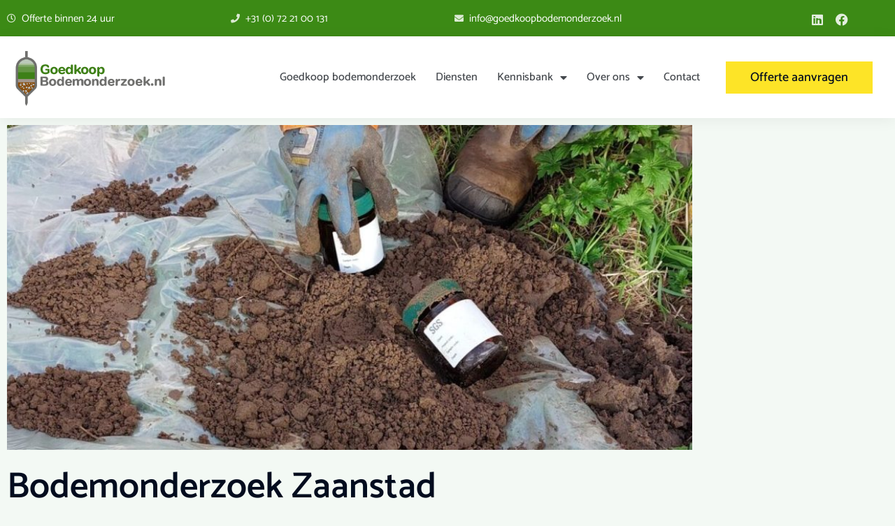

--- FILE ---
content_type: text/html; charset=UTF-8
request_url: https://goedkoopbodemonderzoek.nl/bodemonderzoek-zaanstad/
body_size: 25611
content:
<!DOCTYPE html>
<html lang="nl-NL">
<head>
	<meta charset="UTF-8">
	<meta name="viewport" content="width=device-width, initial-scale=1.0, viewport-fit=cover" />		<meta name='robots' content='index, follow, max-image-preview:large, max-snippet:-1, max-video-preview:-1' />

	<!-- This site is optimized with the Yoast SEO plugin v26.6 - https://yoast.com/wordpress/plugins/seo/ -->
	<title>Bodemonderzoek Zaanstad   - Goedkoopbodemonderzoek.nl</title>
	<meta name="description" content="Betrouwbaar bodemonderzoek in Zaanstad nodig? Goedkoopbodemonderzoek helpt. Ontdek geschikt onderzoek voor uw situatie. Neem contact op." />
	<link rel="canonical" href="https://goedkoopbodemonderzoek.nl/bodemonderzoek-zaanstad/" />
	<meta property="og:locale" content="nl_NL" />
	<meta property="og:type" content="article" />
	<meta property="og:title" content="Bodemonderzoek Zaanstad   - Goedkoopbodemonderzoek.nl" />
	<meta property="og:description" content="Betrouwbaar bodemonderzoek in Zaanstad nodig? Goedkoopbodemonderzoek helpt. Ontdek geschikt onderzoek voor uw situatie. Neem contact op." />
	<meta property="og:url" content="https://goedkoopbodemonderzoek.nl/bodemonderzoek-zaanstad/" />
	<meta property="og:site_name" content="Goedkoopbodemonderzoek.nl" />
	<meta property="article:published_time" content="2023-08-25T12:59:45+00:00" />
	<meta property="article:modified_time" content="2024-01-03T14:48:44+00:00" />
	<meta property="og:image" content="https://goedkoopbodemonderzoek.nl/wp-content/uploads/2023/08/20231107_152056-scaled-e1704293278731.jpg" />
	<meta property="og:image:width" content="1198" />
	<meta property="og:image:height" content="780" />
	<meta property="og:image:type" content="image/jpeg" />
	<meta name="author" content="vlambv" />
	<meta name="twitter:card" content="summary_large_image" />
	<meta name="twitter:label1" content="Geschreven door" />
	<meta name="twitter:data1" content="vlambv" />
	<meta name="twitter:label2" content="Geschatte leestijd" />
	<meta name="twitter:data2" content="3 minuten" />
	<script type="application/ld+json" class="yoast-schema-graph">{"@context":"https://schema.org","@graph":[{"@type":"Article","@id":"https://goedkoopbodemonderzoek.nl/bodemonderzoek-zaanstad/#article","isPartOf":{"@id":"https://goedkoopbodemonderzoek.nl/bodemonderzoek-zaanstad/"},"author":{"name":"vlambv","@id":"https://goedkoopbodemonderzoek.nl/#/schema/person/e86afcaa1b55b39e1b7616f710bf6ec0"},"headline":"Bodemonderzoek Zaanstad  ","datePublished":"2023-08-25T12:59:45+00:00","dateModified":"2024-01-03T14:48:44+00:00","mainEntityOfPage":{"@id":"https://goedkoopbodemonderzoek.nl/bodemonderzoek-zaanstad/"},"wordCount":440,"commentCount":0,"publisher":{"@id":"https://goedkoopbodemonderzoek.nl/#organization"},"image":{"@id":"https://goedkoopbodemonderzoek.nl/bodemonderzoek-zaanstad/#primaryimage"},"thumbnailUrl":"https://goedkoopbodemonderzoek.nl/wp-content/uploads/2023/08/20231107_152056-scaled-e1704293278731.jpg","keywords":["locatie","zaanstad"],"articleSection":["Bodemonderzoek"],"inLanguage":"nl-NL","potentialAction":[{"@type":"CommentAction","name":"Comment","target":["https://goedkoopbodemonderzoek.nl/bodemonderzoek-zaanstad/#respond"]}]},{"@type":"WebPage","@id":"https://goedkoopbodemonderzoek.nl/bodemonderzoek-zaanstad/","url":"https://goedkoopbodemonderzoek.nl/bodemonderzoek-zaanstad/","name":"Bodemonderzoek Zaanstad   - Goedkoopbodemonderzoek.nl","isPartOf":{"@id":"https://goedkoopbodemonderzoek.nl/#website"},"primaryImageOfPage":{"@id":"https://goedkoopbodemonderzoek.nl/bodemonderzoek-zaanstad/#primaryimage"},"image":{"@id":"https://goedkoopbodemonderzoek.nl/bodemonderzoek-zaanstad/#primaryimage"},"thumbnailUrl":"https://goedkoopbodemonderzoek.nl/wp-content/uploads/2023/08/20231107_152056-scaled-e1704293278731.jpg","datePublished":"2023-08-25T12:59:45+00:00","dateModified":"2024-01-03T14:48:44+00:00","description":"Betrouwbaar bodemonderzoek in Zaanstad nodig? Goedkoopbodemonderzoek helpt. Ontdek geschikt onderzoek voor uw situatie. Neem contact op.","breadcrumb":{"@id":"https://goedkoopbodemonderzoek.nl/bodemonderzoek-zaanstad/#breadcrumb"},"inLanguage":"nl-NL","potentialAction":[{"@type":"ReadAction","target":["https://goedkoopbodemonderzoek.nl/bodemonderzoek-zaanstad/"]}]},{"@type":"ImageObject","inLanguage":"nl-NL","@id":"https://goedkoopbodemonderzoek.nl/bodemonderzoek-zaanstad/#primaryimage","url":"https://goedkoopbodemonderzoek.nl/wp-content/uploads/2023/08/20231107_152056-scaled-e1704293278731.jpg","contentUrl":"https://goedkoopbodemonderzoek.nl/wp-content/uploads/2023/08/20231107_152056-scaled-e1704293278731.jpg","width":1198,"height":780,"caption":"Veldwerker neemt grondmonsters voor bodemonderzoek"},{"@type":"BreadcrumbList","@id":"https://goedkoopbodemonderzoek.nl/bodemonderzoek-zaanstad/#breadcrumb","itemListElement":[{"@type":"ListItem","position":1,"name":"Home","item":"https://goedkoopbodemonderzoek.nl/"},{"@type":"ListItem","position":2,"name":"Bodemonderzoek Zaanstad  "}]},{"@type":"WebSite","@id":"https://goedkoopbodemonderzoek.nl/#website","url":"https://goedkoopbodemonderzoek.nl/","name":"Goedkoopbodemonderzoek.nl","description":"Gecertificeerd goedkoop bodemonderzoek in Nederland","publisher":{"@id":"https://goedkoopbodemonderzoek.nl/#organization"},"potentialAction":[{"@type":"SearchAction","target":{"@type":"EntryPoint","urlTemplate":"https://goedkoopbodemonderzoek.nl/?s={search_term_string}"},"query-input":{"@type":"PropertyValueSpecification","valueRequired":true,"valueName":"search_term_string"}}],"inLanguage":"nl-NL"},{"@type":"Organization","@id":"https://goedkoopbodemonderzoek.nl/#organization","name":"Goedkoopbodemonderzoek.nl","url":"https://goedkoopbodemonderzoek.nl/","logo":{"@type":"ImageObject","inLanguage":"nl-NL","@id":"https://goedkoopbodemonderzoek.nl/#/schema/logo/image/","url":"https://goedkoopbodemonderzoek.nl/wp-content/uploads/2023/06/Design_2-1.png","contentUrl":"https://goedkoopbodemonderzoek.nl/wp-content/uploads/2023/06/Design_2-1.png","width":5609,"height":2315,"caption":"Goedkoopbodemonderzoek.nl"},"image":{"@id":"https://goedkoopbodemonderzoek.nl/#/schema/logo/image/"}},{"@type":"Person","@id":"https://goedkoopbodemonderzoek.nl/#/schema/person/e86afcaa1b55b39e1b7616f710bf6ec0","name":"vlambv","image":{"@type":"ImageObject","inLanguage":"nl-NL","@id":"https://goedkoopbodemonderzoek.nl/#/schema/person/image/","url":"https://secure.gravatar.com/avatar/d8feb240f98bd2f10998429f796161033affac324324f8865749a16d45211179?s=96&d=mm&r=g","contentUrl":"https://secure.gravatar.com/avatar/d8feb240f98bd2f10998429f796161033affac324324f8865749a16d45211179?s=96&d=mm&r=g","caption":"vlambv"},"sameAs":["https://goedkoopbodemonderzoek.nl"],"url":"https://goedkoopbodemonderzoek.nl/author/vlambv/"}]}</script>
	<!-- / Yoast SEO plugin. -->


<link rel='dns-prefetch' href='//0,300;0,400;0,500;0,600;0,700;0,800;1,300&#038;' />
<link rel="alternate" type="application/rss+xml" title="Goedkoopbodemonderzoek.nl &raquo; feed" href="https://goedkoopbodemonderzoek.nl/feed/" />
<link rel="alternate" type="application/rss+xml" title="Goedkoopbodemonderzoek.nl &raquo; reacties feed" href="https://goedkoopbodemonderzoek.nl/comments/feed/" />
<link rel="alternate" type="application/rss+xml" title="Goedkoopbodemonderzoek.nl &raquo; Bodemonderzoek Zaanstad   reacties feed" href="https://goedkoopbodemonderzoek.nl/bodemonderzoek-zaanstad/feed/" />
<link rel="alternate" title="oEmbed (JSON)" type="application/json+oembed" href="https://goedkoopbodemonderzoek.nl/wp-json/oembed/1.0/embed?url=https%3A%2F%2Fgoedkoopbodemonderzoek.nl%2Fbodemonderzoek-zaanstad%2F" />
<link rel="alternate" title="oEmbed (XML)" type="text/xml+oembed" href="https://goedkoopbodemonderzoek.nl/wp-json/oembed/1.0/embed?url=https%3A%2F%2Fgoedkoopbodemonderzoek.nl%2Fbodemonderzoek-zaanstad%2F&#038;format=xml" />
<style id='wp-img-auto-sizes-contain-inline-css'>
img:is([sizes=auto i],[sizes^="auto," i]){contain-intrinsic-size:3000px 1500px}
/*# sourceURL=wp-img-auto-sizes-contain-inline-css */
</style>
<link rel='stylesheet' id='fluentform-elementor-widget-css' href='https://goedkoopbodemonderzoek.nl/wp-content/plugins/fluentform/assets/css/fluent-forms-elementor-widget.css?ver=6.1.11' media='all' />
<style id='wp-emoji-styles-inline-css'>

	img.wp-smiley, img.emoji {
		display: inline !important;
		border: none !important;
		box-shadow: none !important;
		height: 1em !important;
		width: 1em !important;
		margin: 0 0.07em !important;
		vertical-align: -0.1em !important;
		background: none !important;
		padding: 0 !important;
	}
/*# sourceURL=wp-emoji-styles-inline-css */
</style>
<style id='classic-theme-styles-inline-css'>
/*! This file is auto-generated */
.wp-block-button__link{color:#fff;background-color:#32373c;border-radius:9999px;box-shadow:none;text-decoration:none;padding:calc(.667em + 2px) calc(1.333em + 2px);font-size:1.125em}.wp-block-file__button{background:#32373c;color:#fff;text-decoration:none}
/*# sourceURL=/wp-includes/css/classic-themes.min.css */
</style>
<style id='global-styles-inline-css'>
:root{--wp--preset--aspect-ratio--square: 1;--wp--preset--aspect-ratio--4-3: 4/3;--wp--preset--aspect-ratio--3-4: 3/4;--wp--preset--aspect-ratio--3-2: 3/2;--wp--preset--aspect-ratio--2-3: 2/3;--wp--preset--aspect-ratio--16-9: 16/9;--wp--preset--aspect-ratio--9-16: 9/16;--wp--preset--color--black: #000000;--wp--preset--color--cyan-bluish-gray: #abb8c3;--wp--preset--color--white: #ffffff;--wp--preset--color--pale-pink: #f78da7;--wp--preset--color--vivid-red: #cf2e2e;--wp--preset--color--luminous-vivid-orange: #ff6900;--wp--preset--color--luminous-vivid-amber: #fcb900;--wp--preset--color--light-green-cyan: #7bdcb5;--wp--preset--color--vivid-green-cyan: #00d084;--wp--preset--color--pale-cyan-blue: #8ed1fc;--wp--preset--color--vivid-cyan-blue: #0693e3;--wp--preset--color--vivid-purple: #9b51e0;--wp--preset--color--green: #123417;--wp--preset--color--medium-green: #124119;--wp--preset--color--light-green: #80B50D;--wp--preset--gradient--vivid-cyan-blue-to-vivid-purple: linear-gradient(135deg,rgb(6,147,227) 0%,rgb(155,81,224) 100%);--wp--preset--gradient--light-green-cyan-to-vivid-green-cyan: linear-gradient(135deg,rgb(122,220,180) 0%,rgb(0,208,130) 100%);--wp--preset--gradient--luminous-vivid-amber-to-luminous-vivid-orange: linear-gradient(135deg,rgb(252,185,0) 0%,rgb(255,105,0) 100%);--wp--preset--gradient--luminous-vivid-orange-to-vivid-red: linear-gradient(135deg,rgb(255,105,0) 0%,rgb(207,46,46) 100%);--wp--preset--gradient--very-light-gray-to-cyan-bluish-gray: linear-gradient(135deg,rgb(238,238,238) 0%,rgb(169,184,195) 100%);--wp--preset--gradient--cool-to-warm-spectrum: linear-gradient(135deg,rgb(74,234,220) 0%,rgb(151,120,209) 20%,rgb(207,42,186) 40%,rgb(238,44,130) 60%,rgb(251,105,98) 80%,rgb(254,248,76) 100%);--wp--preset--gradient--blush-light-purple: linear-gradient(135deg,rgb(255,206,236) 0%,rgb(152,150,240) 100%);--wp--preset--gradient--blush-bordeaux: linear-gradient(135deg,rgb(254,205,165) 0%,rgb(254,45,45) 50%,rgb(107,0,62) 100%);--wp--preset--gradient--luminous-dusk: linear-gradient(135deg,rgb(255,203,112) 0%,rgb(199,81,192) 50%,rgb(65,88,208) 100%);--wp--preset--gradient--pale-ocean: linear-gradient(135deg,rgb(255,245,203) 0%,rgb(182,227,212) 50%,rgb(51,167,181) 100%);--wp--preset--gradient--electric-grass: linear-gradient(135deg,rgb(202,248,128) 0%,rgb(113,206,126) 100%);--wp--preset--gradient--midnight: linear-gradient(135deg,rgb(2,3,129) 0%,rgb(40,116,252) 100%);--wp--preset--font-size--small: 13px;--wp--preset--font-size--medium: 20px;--wp--preset--font-size--large: 36px;--wp--preset--font-size--x-large: 42px;--wp--preset--spacing--20: 0.44rem;--wp--preset--spacing--30: 0.67rem;--wp--preset--spacing--40: 1rem;--wp--preset--spacing--50: 1.5rem;--wp--preset--spacing--60: 2.25rem;--wp--preset--spacing--70: 3.38rem;--wp--preset--spacing--80: 5.06rem;--wp--preset--shadow--natural: 6px 6px 9px rgba(0, 0, 0, 0.2);--wp--preset--shadow--deep: 12px 12px 50px rgba(0, 0, 0, 0.4);--wp--preset--shadow--sharp: 6px 6px 0px rgba(0, 0, 0, 0.2);--wp--preset--shadow--outlined: 6px 6px 0px -3px rgb(255, 255, 255), 6px 6px rgb(0, 0, 0);--wp--preset--shadow--crisp: 6px 6px 0px rgb(0, 0, 0);}:where(.is-layout-flex){gap: 0.5em;}:where(.is-layout-grid){gap: 0.5em;}body .is-layout-flex{display: flex;}.is-layout-flex{flex-wrap: wrap;align-items: center;}.is-layout-flex > :is(*, div){margin: 0;}body .is-layout-grid{display: grid;}.is-layout-grid > :is(*, div){margin: 0;}:where(.wp-block-columns.is-layout-flex){gap: 2em;}:where(.wp-block-columns.is-layout-grid){gap: 2em;}:where(.wp-block-post-template.is-layout-flex){gap: 1.25em;}:where(.wp-block-post-template.is-layout-grid){gap: 1.25em;}.has-black-color{color: var(--wp--preset--color--black) !important;}.has-cyan-bluish-gray-color{color: var(--wp--preset--color--cyan-bluish-gray) !important;}.has-white-color{color: var(--wp--preset--color--white) !important;}.has-pale-pink-color{color: var(--wp--preset--color--pale-pink) !important;}.has-vivid-red-color{color: var(--wp--preset--color--vivid-red) !important;}.has-luminous-vivid-orange-color{color: var(--wp--preset--color--luminous-vivid-orange) !important;}.has-luminous-vivid-amber-color{color: var(--wp--preset--color--luminous-vivid-amber) !important;}.has-light-green-cyan-color{color: var(--wp--preset--color--light-green-cyan) !important;}.has-vivid-green-cyan-color{color: var(--wp--preset--color--vivid-green-cyan) !important;}.has-pale-cyan-blue-color{color: var(--wp--preset--color--pale-cyan-blue) !important;}.has-vivid-cyan-blue-color{color: var(--wp--preset--color--vivid-cyan-blue) !important;}.has-vivid-purple-color{color: var(--wp--preset--color--vivid-purple) !important;}.has-black-background-color{background-color: var(--wp--preset--color--black) !important;}.has-cyan-bluish-gray-background-color{background-color: var(--wp--preset--color--cyan-bluish-gray) !important;}.has-white-background-color{background-color: var(--wp--preset--color--white) !important;}.has-pale-pink-background-color{background-color: var(--wp--preset--color--pale-pink) !important;}.has-vivid-red-background-color{background-color: var(--wp--preset--color--vivid-red) !important;}.has-luminous-vivid-orange-background-color{background-color: var(--wp--preset--color--luminous-vivid-orange) !important;}.has-luminous-vivid-amber-background-color{background-color: var(--wp--preset--color--luminous-vivid-amber) !important;}.has-light-green-cyan-background-color{background-color: var(--wp--preset--color--light-green-cyan) !important;}.has-vivid-green-cyan-background-color{background-color: var(--wp--preset--color--vivid-green-cyan) !important;}.has-pale-cyan-blue-background-color{background-color: var(--wp--preset--color--pale-cyan-blue) !important;}.has-vivid-cyan-blue-background-color{background-color: var(--wp--preset--color--vivid-cyan-blue) !important;}.has-vivid-purple-background-color{background-color: var(--wp--preset--color--vivid-purple) !important;}.has-black-border-color{border-color: var(--wp--preset--color--black) !important;}.has-cyan-bluish-gray-border-color{border-color: var(--wp--preset--color--cyan-bluish-gray) !important;}.has-white-border-color{border-color: var(--wp--preset--color--white) !important;}.has-pale-pink-border-color{border-color: var(--wp--preset--color--pale-pink) !important;}.has-vivid-red-border-color{border-color: var(--wp--preset--color--vivid-red) !important;}.has-luminous-vivid-orange-border-color{border-color: var(--wp--preset--color--luminous-vivid-orange) !important;}.has-luminous-vivid-amber-border-color{border-color: var(--wp--preset--color--luminous-vivid-amber) !important;}.has-light-green-cyan-border-color{border-color: var(--wp--preset--color--light-green-cyan) !important;}.has-vivid-green-cyan-border-color{border-color: var(--wp--preset--color--vivid-green-cyan) !important;}.has-pale-cyan-blue-border-color{border-color: var(--wp--preset--color--pale-cyan-blue) !important;}.has-vivid-cyan-blue-border-color{border-color: var(--wp--preset--color--vivid-cyan-blue) !important;}.has-vivid-purple-border-color{border-color: var(--wp--preset--color--vivid-purple) !important;}.has-vivid-cyan-blue-to-vivid-purple-gradient-background{background: var(--wp--preset--gradient--vivid-cyan-blue-to-vivid-purple) !important;}.has-light-green-cyan-to-vivid-green-cyan-gradient-background{background: var(--wp--preset--gradient--light-green-cyan-to-vivid-green-cyan) !important;}.has-luminous-vivid-amber-to-luminous-vivid-orange-gradient-background{background: var(--wp--preset--gradient--luminous-vivid-amber-to-luminous-vivid-orange) !important;}.has-luminous-vivid-orange-to-vivid-red-gradient-background{background: var(--wp--preset--gradient--luminous-vivid-orange-to-vivid-red) !important;}.has-very-light-gray-to-cyan-bluish-gray-gradient-background{background: var(--wp--preset--gradient--very-light-gray-to-cyan-bluish-gray) !important;}.has-cool-to-warm-spectrum-gradient-background{background: var(--wp--preset--gradient--cool-to-warm-spectrum) !important;}.has-blush-light-purple-gradient-background{background: var(--wp--preset--gradient--blush-light-purple) !important;}.has-blush-bordeaux-gradient-background{background: var(--wp--preset--gradient--blush-bordeaux) !important;}.has-luminous-dusk-gradient-background{background: var(--wp--preset--gradient--luminous-dusk) !important;}.has-pale-ocean-gradient-background{background: var(--wp--preset--gradient--pale-ocean) !important;}.has-electric-grass-gradient-background{background: var(--wp--preset--gradient--electric-grass) !important;}.has-midnight-gradient-background{background: var(--wp--preset--gradient--midnight) !important;}.has-small-font-size{font-size: var(--wp--preset--font-size--small) !important;}.has-medium-font-size{font-size: var(--wp--preset--font-size--medium) !important;}.has-large-font-size{font-size: var(--wp--preset--font-size--large) !important;}.has-x-large-font-size{font-size: var(--wp--preset--font-size--x-large) !important;}
:where(.wp-block-post-template.is-layout-flex){gap: 1.25em;}:where(.wp-block-post-template.is-layout-grid){gap: 1.25em;}
:where(.wp-block-term-template.is-layout-flex){gap: 1.25em;}:where(.wp-block-term-template.is-layout-grid){gap: 1.25em;}
:where(.wp-block-columns.is-layout-flex){gap: 2em;}:where(.wp-block-columns.is-layout-grid){gap: 2em;}
:root :where(.wp-block-pullquote){font-size: 1.5em;line-height: 1.6;}
/*# sourceURL=global-styles-inline-css */
</style>
<link rel='stylesheet' id='cmplz-general-css' href='https://goedkoopbodemonderzoek.nl/wp-content/plugins/complianz-gdpr-premium/assets/css/cookieblocker.min.css?ver=1751454218' media='all' />
<link rel='stylesheet' id='bootstrap-css' href='https://goedkoopbodemonderzoek.nl/wp-content/themes/ecolar/assets/bootstrap/bootstrap-min.css?ver=2.0.0' media='all' />
<link rel='stylesheet' id='bootstrap-icons-css' href='https://goedkoopbodemonderzoek.nl/wp-content/themes/ecolar/assets/bootstrap/bootstrap-icons.css?ver=2.0.0' media='all' />
<link rel='stylesheet' id='magnific-popup-css' href='https://goedkoopbodemonderzoek.nl/wp-content/plugins/happy-elementor-addons/assets/vendor/magnific-popup/magnific-popup.css?ver=3.20.4' media='all' />
<link rel='stylesheet' id='slick-css' href='https://goedkoopbodemonderzoek.nl/wp-content/plugins/happy-elementor-addons/assets/vendor/slick/slick.css?ver=3.20.4' media='all' />
<link rel='stylesheet' id='animate-min-css' href='https://goedkoopbodemonderzoek.nl/wp-content/themes/ecolar/assets/css/animate-min.css?ver=2.0.0' media='all' />
<link rel='stylesheet' id='ecolar-unitest-css' href='https://goedkoopbodemonderzoek.nl/wp-content/themes/ecolar/assets/css/unitest.css?ver=2.0.0' media='all' />
<link rel='stylesheet' id='stellarnav-min-css' href='https://goedkoopbodemonderzoek.nl/wp-content/themes/ecolar/assets/menu/stellarnav-min.css?ver=2.0.0' media='all' />
<link rel='stylesheet' id='fontawesome-all-css' href='https://goedkoopbodemonderzoek.nl/wp-content/themes/ecolar/assets/css/fontawesome-all.css?ver=2.0.0' media='all' />
<link rel='stylesheet' id='ecolar-theme-css' href='https://goedkoopbodemonderzoek.nl/wp-content/themes/ecolar/assets/css/theme.css?ver=2.0.0' media='all' />
<link rel='stylesheet' id='ecolar-default-css' href='https://goedkoopbodemonderzoek.nl/wp-content/themes/ecolar/assets/css/default.css?ver=2.0.0' media='all' />
<link rel='stylesheet' id='ecolar-style-css' href='https://goedkoopbodemonderzoek.nl/wp-content/themes/ecolar/style.css?ver=2.0.0' media='all' />
<link rel='stylesheet' id='ecolar-default-fonts-css' href='//Dosis:wght@200;300;400;500;600;700;800|Open_Sans:ital,wght@0,300;0,400;0,500;0,600;0,700;0,800;1,300&#038;display=swap&#038;ver=1.0.0' media='screen' />
<link rel='stylesheet' id='elementor-frontend-css' href='https://goedkoopbodemonderzoek.nl/wp-content/plugins/elementor/assets/css/frontend.min.css?ver=3.34.0' media='all' />
<style id='elementor-frontend-inline-css'>
@-webkit-keyframes ha_fadeIn{0%{opacity:0}to{opacity:1}}@keyframes ha_fadeIn{0%{opacity:0}to{opacity:1}}@-webkit-keyframes ha_zoomIn{0%{opacity:0;-webkit-transform:scale3d(.3,.3,.3);transform:scale3d(.3,.3,.3)}50%{opacity:1}}@keyframes ha_zoomIn{0%{opacity:0;-webkit-transform:scale3d(.3,.3,.3);transform:scale3d(.3,.3,.3)}50%{opacity:1}}@-webkit-keyframes ha_rollIn{0%{opacity:0;-webkit-transform:translate3d(-100%,0,0) rotate3d(0,0,1,-120deg);transform:translate3d(-100%,0,0) rotate3d(0,0,1,-120deg)}to{opacity:1}}@keyframes ha_rollIn{0%{opacity:0;-webkit-transform:translate3d(-100%,0,0) rotate3d(0,0,1,-120deg);transform:translate3d(-100%,0,0) rotate3d(0,0,1,-120deg)}to{opacity:1}}@-webkit-keyframes ha_bounce{0%,20%,53%,to{-webkit-animation-timing-function:cubic-bezier(.215,.61,.355,1);animation-timing-function:cubic-bezier(.215,.61,.355,1)}40%,43%{-webkit-transform:translate3d(0,-30px,0) scaleY(1.1);transform:translate3d(0,-30px,0) scaleY(1.1);-webkit-animation-timing-function:cubic-bezier(.755,.05,.855,.06);animation-timing-function:cubic-bezier(.755,.05,.855,.06)}70%{-webkit-transform:translate3d(0,-15px,0) scaleY(1.05);transform:translate3d(0,-15px,0) scaleY(1.05);-webkit-animation-timing-function:cubic-bezier(.755,.05,.855,.06);animation-timing-function:cubic-bezier(.755,.05,.855,.06)}80%{-webkit-transition-timing-function:cubic-bezier(.215,.61,.355,1);transition-timing-function:cubic-bezier(.215,.61,.355,1);-webkit-transform:translate3d(0,0,0) scaleY(.95);transform:translate3d(0,0,0) scaleY(.95)}90%{-webkit-transform:translate3d(0,-4px,0) scaleY(1.02);transform:translate3d(0,-4px,0) scaleY(1.02)}}@keyframes ha_bounce{0%,20%,53%,to{-webkit-animation-timing-function:cubic-bezier(.215,.61,.355,1);animation-timing-function:cubic-bezier(.215,.61,.355,1)}40%,43%{-webkit-transform:translate3d(0,-30px,0) scaleY(1.1);transform:translate3d(0,-30px,0) scaleY(1.1);-webkit-animation-timing-function:cubic-bezier(.755,.05,.855,.06);animation-timing-function:cubic-bezier(.755,.05,.855,.06)}70%{-webkit-transform:translate3d(0,-15px,0) scaleY(1.05);transform:translate3d(0,-15px,0) scaleY(1.05);-webkit-animation-timing-function:cubic-bezier(.755,.05,.855,.06);animation-timing-function:cubic-bezier(.755,.05,.855,.06)}80%{-webkit-transition-timing-function:cubic-bezier(.215,.61,.355,1);transition-timing-function:cubic-bezier(.215,.61,.355,1);-webkit-transform:translate3d(0,0,0) scaleY(.95);transform:translate3d(0,0,0) scaleY(.95)}90%{-webkit-transform:translate3d(0,-4px,0) scaleY(1.02);transform:translate3d(0,-4px,0) scaleY(1.02)}}@-webkit-keyframes ha_bounceIn{0%,20%,40%,60%,80%,to{-webkit-animation-timing-function:cubic-bezier(.215,.61,.355,1);animation-timing-function:cubic-bezier(.215,.61,.355,1)}0%{opacity:0;-webkit-transform:scale3d(.3,.3,.3);transform:scale3d(.3,.3,.3)}20%{-webkit-transform:scale3d(1.1,1.1,1.1);transform:scale3d(1.1,1.1,1.1)}40%{-webkit-transform:scale3d(.9,.9,.9);transform:scale3d(.9,.9,.9)}60%{opacity:1;-webkit-transform:scale3d(1.03,1.03,1.03);transform:scale3d(1.03,1.03,1.03)}80%{-webkit-transform:scale3d(.97,.97,.97);transform:scale3d(.97,.97,.97)}to{opacity:1}}@keyframes ha_bounceIn{0%,20%,40%,60%,80%,to{-webkit-animation-timing-function:cubic-bezier(.215,.61,.355,1);animation-timing-function:cubic-bezier(.215,.61,.355,1)}0%{opacity:0;-webkit-transform:scale3d(.3,.3,.3);transform:scale3d(.3,.3,.3)}20%{-webkit-transform:scale3d(1.1,1.1,1.1);transform:scale3d(1.1,1.1,1.1)}40%{-webkit-transform:scale3d(.9,.9,.9);transform:scale3d(.9,.9,.9)}60%{opacity:1;-webkit-transform:scale3d(1.03,1.03,1.03);transform:scale3d(1.03,1.03,1.03)}80%{-webkit-transform:scale3d(.97,.97,.97);transform:scale3d(.97,.97,.97)}to{opacity:1}}@-webkit-keyframes ha_flipInX{0%{opacity:0;-webkit-transform:perspective(400px) rotate3d(1,0,0,90deg);transform:perspective(400px) rotate3d(1,0,0,90deg);-webkit-animation-timing-function:ease-in;animation-timing-function:ease-in}40%{-webkit-transform:perspective(400px) rotate3d(1,0,0,-20deg);transform:perspective(400px) rotate3d(1,0,0,-20deg);-webkit-animation-timing-function:ease-in;animation-timing-function:ease-in}60%{opacity:1;-webkit-transform:perspective(400px) rotate3d(1,0,0,10deg);transform:perspective(400px) rotate3d(1,0,0,10deg)}80%{-webkit-transform:perspective(400px) rotate3d(1,0,0,-5deg);transform:perspective(400px) rotate3d(1,0,0,-5deg)}}@keyframes ha_flipInX{0%{opacity:0;-webkit-transform:perspective(400px) rotate3d(1,0,0,90deg);transform:perspective(400px) rotate3d(1,0,0,90deg);-webkit-animation-timing-function:ease-in;animation-timing-function:ease-in}40%{-webkit-transform:perspective(400px) rotate3d(1,0,0,-20deg);transform:perspective(400px) rotate3d(1,0,0,-20deg);-webkit-animation-timing-function:ease-in;animation-timing-function:ease-in}60%{opacity:1;-webkit-transform:perspective(400px) rotate3d(1,0,0,10deg);transform:perspective(400px) rotate3d(1,0,0,10deg)}80%{-webkit-transform:perspective(400px) rotate3d(1,0,0,-5deg);transform:perspective(400px) rotate3d(1,0,0,-5deg)}}@-webkit-keyframes ha_flipInY{0%{opacity:0;-webkit-transform:perspective(400px) rotate3d(0,1,0,90deg);transform:perspective(400px) rotate3d(0,1,0,90deg);-webkit-animation-timing-function:ease-in;animation-timing-function:ease-in}40%{-webkit-transform:perspective(400px) rotate3d(0,1,0,-20deg);transform:perspective(400px) rotate3d(0,1,0,-20deg);-webkit-animation-timing-function:ease-in;animation-timing-function:ease-in}60%{opacity:1;-webkit-transform:perspective(400px) rotate3d(0,1,0,10deg);transform:perspective(400px) rotate3d(0,1,0,10deg)}80%{-webkit-transform:perspective(400px) rotate3d(0,1,0,-5deg);transform:perspective(400px) rotate3d(0,1,0,-5deg)}}@keyframes ha_flipInY{0%{opacity:0;-webkit-transform:perspective(400px) rotate3d(0,1,0,90deg);transform:perspective(400px) rotate3d(0,1,0,90deg);-webkit-animation-timing-function:ease-in;animation-timing-function:ease-in}40%{-webkit-transform:perspective(400px) rotate3d(0,1,0,-20deg);transform:perspective(400px) rotate3d(0,1,0,-20deg);-webkit-animation-timing-function:ease-in;animation-timing-function:ease-in}60%{opacity:1;-webkit-transform:perspective(400px) rotate3d(0,1,0,10deg);transform:perspective(400px) rotate3d(0,1,0,10deg)}80%{-webkit-transform:perspective(400px) rotate3d(0,1,0,-5deg);transform:perspective(400px) rotate3d(0,1,0,-5deg)}}@-webkit-keyframes ha_swing{20%{-webkit-transform:rotate3d(0,0,1,15deg);transform:rotate3d(0,0,1,15deg)}40%{-webkit-transform:rotate3d(0,0,1,-10deg);transform:rotate3d(0,0,1,-10deg)}60%{-webkit-transform:rotate3d(0,0,1,5deg);transform:rotate3d(0,0,1,5deg)}80%{-webkit-transform:rotate3d(0,0,1,-5deg);transform:rotate3d(0,0,1,-5deg)}}@keyframes ha_swing{20%{-webkit-transform:rotate3d(0,0,1,15deg);transform:rotate3d(0,0,1,15deg)}40%{-webkit-transform:rotate3d(0,0,1,-10deg);transform:rotate3d(0,0,1,-10deg)}60%{-webkit-transform:rotate3d(0,0,1,5deg);transform:rotate3d(0,0,1,5deg)}80%{-webkit-transform:rotate3d(0,0,1,-5deg);transform:rotate3d(0,0,1,-5deg)}}@-webkit-keyframes ha_slideInDown{0%{visibility:visible;-webkit-transform:translate3d(0,-100%,0);transform:translate3d(0,-100%,0)}}@keyframes ha_slideInDown{0%{visibility:visible;-webkit-transform:translate3d(0,-100%,0);transform:translate3d(0,-100%,0)}}@-webkit-keyframes ha_slideInUp{0%{visibility:visible;-webkit-transform:translate3d(0,100%,0);transform:translate3d(0,100%,0)}}@keyframes ha_slideInUp{0%{visibility:visible;-webkit-transform:translate3d(0,100%,0);transform:translate3d(0,100%,0)}}@-webkit-keyframes ha_slideInLeft{0%{visibility:visible;-webkit-transform:translate3d(-100%,0,0);transform:translate3d(-100%,0,0)}}@keyframes ha_slideInLeft{0%{visibility:visible;-webkit-transform:translate3d(-100%,0,0);transform:translate3d(-100%,0,0)}}@-webkit-keyframes ha_slideInRight{0%{visibility:visible;-webkit-transform:translate3d(100%,0,0);transform:translate3d(100%,0,0)}}@keyframes ha_slideInRight{0%{visibility:visible;-webkit-transform:translate3d(100%,0,0);transform:translate3d(100%,0,0)}}.ha_fadeIn{-webkit-animation-name:ha_fadeIn;animation-name:ha_fadeIn}.ha_zoomIn{-webkit-animation-name:ha_zoomIn;animation-name:ha_zoomIn}.ha_rollIn{-webkit-animation-name:ha_rollIn;animation-name:ha_rollIn}.ha_bounce{-webkit-transform-origin:center bottom;-ms-transform-origin:center bottom;transform-origin:center bottom;-webkit-animation-name:ha_bounce;animation-name:ha_bounce}.ha_bounceIn{-webkit-animation-name:ha_bounceIn;animation-name:ha_bounceIn;-webkit-animation-duration:.75s;-webkit-animation-duration:calc(var(--animate-duration)*.75);animation-duration:.75s;animation-duration:calc(var(--animate-duration)*.75)}.ha_flipInX,.ha_flipInY{-webkit-animation-name:ha_flipInX;animation-name:ha_flipInX;-webkit-backface-visibility:visible!important;backface-visibility:visible!important}.ha_flipInY{-webkit-animation-name:ha_flipInY;animation-name:ha_flipInY}.ha_swing{-webkit-transform-origin:top center;-ms-transform-origin:top center;transform-origin:top center;-webkit-animation-name:ha_swing;animation-name:ha_swing}.ha_slideInDown{-webkit-animation-name:ha_slideInDown;animation-name:ha_slideInDown}.ha_slideInUp{-webkit-animation-name:ha_slideInUp;animation-name:ha_slideInUp}.ha_slideInLeft{-webkit-animation-name:ha_slideInLeft;animation-name:ha_slideInLeft}.ha_slideInRight{-webkit-animation-name:ha_slideInRight;animation-name:ha_slideInRight}.ha-css-transform-yes{-webkit-transition-duration:var(--ha-tfx-transition-duration, .2s);transition-duration:var(--ha-tfx-transition-duration, .2s);-webkit-transition-property:-webkit-transform;transition-property:transform;transition-property:transform,-webkit-transform;-webkit-transform:translate(var(--ha-tfx-translate-x, 0),var(--ha-tfx-translate-y, 0)) scale(var(--ha-tfx-scale-x, 1),var(--ha-tfx-scale-y, 1)) skew(var(--ha-tfx-skew-x, 0),var(--ha-tfx-skew-y, 0)) rotateX(var(--ha-tfx-rotate-x, 0)) rotateY(var(--ha-tfx-rotate-y, 0)) rotateZ(var(--ha-tfx-rotate-z, 0));transform:translate(var(--ha-tfx-translate-x, 0),var(--ha-tfx-translate-y, 0)) scale(var(--ha-tfx-scale-x, 1),var(--ha-tfx-scale-y, 1)) skew(var(--ha-tfx-skew-x, 0),var(--ha-tfx-skew-y, 0)) rotateX(var(--ha-tfx-rotate-x, 0)) rotateY(var(--ha-tfx-rotate-y, 0)) rotateZ(var(--ha-tfx-rotate-z, 0))}.ha-css-transform-yes:hover{-webkit-transform:translate(var(--ha-tfx-translate-x-hover, var(--ha-tfx-translate-x, 0)),var(--ha-tfx-translate-y-hover, var(--ha-tfx-translate-y, 0))) scale(var(--ha-tfx-scale-x-hover, var(--ha-tfx-scale-x, 1)),var(--ha-tfx-scale-y-hover, var(--ha-tfx-scale-y, 1))) skew(var(--ha-tfx-skew-x-hover, var(--ha-tfx-skew-x, 0)),var(--ha-tfx-skew-y-hover, var(--ha-tfx-skew-y, 0))) rotateX(var(--ha-tfx-rotate-x-hover, var(--ha-tfx-rotate-x, 0))) rotateY(var(--ha-tfx-rotate-y-hover, var(--ha-tfx-rotate-y, 0))) rotateZ(var(--ha-tfx-rotate-z-hover, var(--ha-tfx-rotate-z, 0)));transform:translate(var(--ha-tfx-translate-x-hover, var(--ha-tfx-translate-x, 0)),var(--ha-tfx-translate-y-hover, var(--ha-tfx-translate-y, 0))) scale(var(--ha-tfx-scale-x-hover, var(--ha-tfx-scale-x, 1)),var(--ha-tfx-scale-y-hover, var(--ha-tfx-scale-y, 1))) skew(var(--ha-tfx-skew-x-hover, var(--ha-tfx-skew-x, 0)),var(--ha-tfx-skew-y-hover, var(--ha-tfx-skew-y, 0))) rotateX(var(--ha-tfx-rotate-x-hover, var(--ha-tfx-rotate-x, 0))) rotateY(var(--ha-tfx-rotate-y-hover, var(--ha-tfx-rotate-y, 0))) rotateZ(var(--ha-tfx-rotate-z-hover, var(--ha-tfx-rotate-z, 0)))}.happy-addon>.elementor-widget-container{word-wrap:break-word;overflow-wrap:break-word}.happy-addon>.elementor-widget-container,.happy-addon>.elementor-widget-container *{-webkit-box-sizing:border-box;box-sizing:border-box}.happy-addon:not(:has(.elementor-widget-container)),.happy-addon:not(:has(.elementor-widget-container)) *{-webkit-box-sizing:border-box;box-sizing:border-box;word-wrap:break-word;overflow-wrap:break-word}.happy-addon p:empty{display:none}.happy-addon .elementor-inline-editing{min-height:auto!important}.happy-addon-pro img{max-width:100%;height:auto;-o-object-fit:cover;object-fit:cover}.ha-screen-reader-text{position:absolute;overflow:hidden;clip:rect(1px,1px,1px,1px);margin:-1px;padding:0;width:1px;height:1px;border:0;word-wrap:normal!important;-webkit-clip-path:inset(50%);clip-path:inset(50%)}.ha-has-bg-overlay>.elementor-widget-container{position:relative;z-index:1}.ha-has-bg-overlay>.elementor-widget-container:before{position:absolute;top:0;left:0;z-index:-1;width:100%;height:100%;content:""}.ha-has-bg-overlay:not(:has(.elementor-widget-container)){position:relative;z-index:1}.ha-has-bg-overlay:not(:has(.elementor-widget-container)):before{position:absolute;top:0;left:0;z-index:-1;width:100%;height:100%;content:""}.ha-popup--is-enabled .ha-js-popup,.ha-popup--is-enabled .ha-js-popup img{cursor:-webkit-zoom-in!important;cursor:zoom-in!important}.mfp-wrap .mfp-arrow,.mfp-wrap .mfp-close{background-color:transparent}.mfp-wrap .mfp-arrow:focus,.mfp-wrap .mfp-close:focus{outline-width:thin}.ha-advanced-tooltip-enable{position:relative;cursor:pointer;--ha-tooltip-arrow-color:black;--ha-tooltip-arrow-distance:0}.ha-advanced-tooltip-enable .ha-advanced-tooltip-content{position:absolute;z-index:999;display:none;padding:5px 0;width:120px;height:auto;border-radius:6px;background-color:#000;color:#fff;text-align:center;opacity:0}.ha-advanced-tooltip-enable .ha-advanced-tooltip-content::after{position:absolute;border-width:5px;border-style:solid;content:""}.ha-advanced-tooltip-enable .ha-advanced-tooltip-content.no-arrow::after{visibility:hidden}.ha-advanced-tooltip-enable .ha-advanced-tooltip-content.show{display:inline-block;opacity:1}.ha-advanced-tooltip-enable.ha-advanced-tooltip-top .ha-advanced-tooltip-content,body[data-elementor-device-mode=tablet] .ha-advanced-tooltip-enable.ha-advanced-tooltip-tablet-top .ha-advanced-tooltip-content{top:unset;right:0;bottom:calc(101% + var(--ha-tooltip-arrow-distance));left:0;margin:0 auto}.ha-advanced-tooltip-enable.ha-advanced-tooltip-top .ha-advanced-tooltip-content::after,body[data-elementor-device-mode=tablet] .ha-advanced-tooltip-enable.ha-advanced-tooltip-tablet-top .ha-advanced-tooltip-content::after{top:100%;right:unset;bottom:unset;left:50%;border-color:var(--ha-tooltip-arrow-color) transparent transparent transparent;-webkit-transform:translateX(-50%);-ms-transform:translateX(-50%);transform:translateX(-50%)}.ha-advanced-tooltip-enable.ha-advanced-tooltip-bottom .ha-advanced-tooltip-content,body[data-elementor-device-mode=tablet] .ha-advanced-tooltip-enable.ha-advanced-tooltip-tablet-bottom .ha-advanced-tooltip-content{top:calc(101% + var(--ha-tooltip-arrow-distance));right:0;bottom:unset;left:0;margin:0 auto}.ha-advanced-tooltip-enable.ha-advanced-tooltip-bottom .ha-advanced-tooltip-content::after,body[data-elementor-device-mode=tablet] .ha-advanced-tooltip-enable.ha-advanced-tooltip-tablet-bottom .ha-advanced-tooltip-content::after{top:unset;right:unset;bottom:100%;left:50%;border-color:transparent transparent var(--ha-tooltip-arrow-color) transparent;-webkit-transform:translateX(-50%);-ms-transform:translateX(-50%);transform:translateX(-50%)}.ha-advanced-tooltip-enable.ha-advanced-tooltip-left .ha-advanced-tooltip-content,body[data-elementor-device-mode=tablet] .ha-advanced-tooltip-enable.ha-advanced-tooltip-tablet-left .ha-advanced-tooltip-content{top:50%;right:calc(101% + var(--ha-tooltip-arrow-distance));bottom:unset;left:unset;-webkit-transform:translateY(-50%);-ms-transform:translateY(-50%);transform:translateY(-50%)}.ha-advanced-tooltip-enable.ha-advanced-tooltip-left .ha-advanced-tooltip-content::after,body[data-elementor-device-mode=tablet] .ha-advanced-tooltip-enable.ha-advanced-tooltip-tablet-left .ha-advanced-tooltip-content::after{top:50%;right:unset;bottom:unset;left:100%;border-color:transparent transparent transparent var(--ha-tooltip-arrow-color);-webkit-transform:translateY(-50%);-ms-transform:translateY(-50%);transform:translateY(-50%)}.ha-advanced-tooltip-enable.ha-advanced-tooltip-right .ha-advanced-tooltip-content,body[data-elementor-device-mode=tablet] .ha-advanced-tooltip-enable.ha-advanced-tooltip-tablet-right .ha-advanced-tooltip-content{top:50%;right:unset;bottom:unset;left:calc(101% + var(--ha-tooltip-arrow-distance));-webkit-transform:translateY(-50%);-ms-transform:translateY(-50%);transform:translateY(-50%)}.ha-advanced-tooltip-enable.ha-advanced-tooltip-right .ha-advanced-tooltip-content::after,body[data-elementor-device-mode=tablet] .ha-advanced-tooltip-enable.ha-advanced-tooltip-tablet-right .ha-advanced-tooltip-content::after{top:50%;right:100%;bottom:unset;left:unset;border-color:transparent var(--ha-tooltip-arrow-color) transparent transparent;-webkit-transform:translateY(-50%);-ms-transform:translateY(-50%);transform:translateY(-50%)}body[data-elementor-device-mode=mobile] .ha-advanced-tooltip-enable.ha-advanced-tooltip-mobile-top .ha-advanced-tooltip-content{top:unset;right:0;bottom:calc(101% + var(--ha-tooltip-arrow-distance));left:0;margin:0 auto}body[data-elementor-device-mode=mobile] .ha-advanced-tooltip-enable.ha-advanced-tooltip-mobile-top .ha-advanced-tooltip-content::after{top:100%;right:unset;bottom:unset;left:50%;border-color:var(--ha-tooltip-arrow-color) transparent transparent transparent;-webkit-transform:translateX(-50%);-ms-transform:translateX(-50%);transform:translateX(-50%)}body[data-elementor-device-mode=mobile] .ha-advanced-tooltip-enable.ha-advanced-tooltip-mobile-bottom .ha-advanced-tooltip-content{top:calc(101% + var(--ha-tooltip-arrow-distance));right:0;bottom:unset;left:0;margin:0 auto}body[data-elementor-device-mode=mobile] .ha-advanced-tooltip-enable.ha-advanced-tooltip-mobile-bottom .ha-advanced-tooltip-content::after{top:unset;right:unset;bottom:100%;left:50%;border-color:transparent transparent var(--ha-tooltip-arrow-color) transparent;-webkit-transform:translateX(-50%);-ms-transform:translateX(-50%);transform:translateX(-50%)}body[data-elementor-device-mode=mobile] .ha-advanced-tooltip-enable.ha-advanced-tooltip-mobile-left .ha-advanced-tooltip-content{top:50%;right:calc(101% + var(--ha-tooltip-arrow-distance));bottom:unset;left:unset;-webkit-transform:translateY(-50%);-ms-transform:translateY(-50%);transform:translateY(-50%)}body[data-elementor-device-mode=mobile] .ha-advanced-tooltip-enable.ha-advanced-tooltip-mobile-left .ha-advanced-tooltip-content::after{top:50%;right:unset;bottom:unset;left:100%;border-color:transparent transparent transparent var(--ha-tooltip-arrow-color);-webkit-transform:translateY(-50%);-ms-transform:translateY(-50%);transform:translateY(-50%)}body[data-elementor-device-mode=mobile] .ha-advanced-tooltip-enable.ha-advanced-tooltip-mobile-right .ha-advanced-tooltip-content{top:50%;right:unset;bottom:unset;left:calc(101% + var(--ha-tooltip-arrow-distance));-webkit-transform:translateY(-50%);-ms-transform:translateY(-50%);transform:translateY(-50%)}body[data-elementor-device-mode=mobile] .ha-advanced-tooltip-enable.ha-advanced-tooltip-mobile-right .ha-advanced-tooltip-content::after{top:50%;right:100%;bottom:unset;left:unset;border-color:transparent var(--ha-tooltip-arrow-color) transparent transparent;-webkit-transform:translateY(-50%);-ms-transform:translateY(-50%);transform:translateY(-50%)}body.elementor-editor-active .happy-addon.ha-gravityforms .gform_wrapper{display:block!important}.ha-scroll-to-top-wrap.ha-scroll-to-top-hide{display:none}.ha-scroll-to-top-wrap.edit-mode,.ha-scroll-to-top-wrap.single-page-off{display:none!important}.ha-scroll-to-top-button{position:fixed;right:15px;bottom:15px;z-index:9999;display:-webkit-box;display:-webkit-flex;display:-ms-flexbox;display:flex;-webkit-box-align:center;-webkit-align-items:center;align-items:center;-ms-flex-align:center;-webkit-box-pack:center;-ms-flex-pack:center;-webkit-justify-content:center;justify-content:center;width:50px;height:50px;border-radius:50px;background-color:#5636d1;color:#fff;text-align:center;opacity:1;cursor:pointer;-webkit-transition:all .3s;transition:all .3s}.ha-scroll-to-top-button i{color:#fff;font-size:16px}.ha-scroll-to-top-button:hover{background-color:#e2498a}
/*# sourceURL=elementor-frontend-inline-css */
</style>
<link rel='stylesheet' id='widget-icon-list-css' href='https://goedkoopbodemonderzoek.nl/wp-content/plugins/elementor/assets/css/widget-icon-list.min.css?ver=3.34.0' media='all' />
<link rel='stylesheet' id='widget-social-icons-css' href='https://goedkoopbodemonderzoek.nl/wp-content/plugins/elementor/assets/css/widget-social-icons.min.css?ver=3.34.0' media='all' />
<link rel='stylesheet' id='e-apple-webkit-css' href='https://goedkoopbodemonderzoek.nl/wp-content/plugins/elementor/assets/css/conditionals/apple-webkit.min.css?ver=3.34.0' media='all' />
<link rel='stylesheet' id='widget-image-css' href='https://goedkoopbodemonderzoek.nl/wp-content/plugins/elementor/assets/css/widget-image.min.css?ver=3.34.0' media='all' />
<link rel='stylesheet' id='widget-nav-menu-css' href='https://goedkoopbodemonderzoek.nl/wp-content/plugins/pro-elements/assets/css/widget-nav-menu.min.css?ver=3.29.0' media='all' />
<link rel='stylesheet' id='widget-heading-css' href='https://goedkoopbodemonderzoek.nl/wp-content/plugins/elementor/assets/css/widget-heading.min.css?ver=3.34.0' media='all' />
<link rel='stylesheet' id='widget-posts-css' href='https://goedkoopbodemonderzoek.nl/wp-content/plugins/pro-elements/assets/css/widget-posts.min.css?ver=3.29.0' media='all' />
<link rel='stylesheet' id='elementor-icons-css' href='https://goedkoopbodemonderzoek.nl/wp-content/plugins/elementor/assets/lib/eicons/css/elementor-icons.min.css?ver=5.45.0' media='all' />
<link rel='stylesheet' id='elementor-post-7-css' href='https://goedkoopbodemonderzoek.nl/wp-content/uploads/elementor/css/post-7.css?ver=1766437432' media='all' />
<link rel='stylesheet' id='font-awesome-5-all-css' href='https://goedkoopbodemonderzoek.nl/wp-content/plugins/elementor/assets/lib/font-awesome/css/all.min.css?ver=3.34.0' media='all' />
<link rel='stylesheet' id='font-awesome-4-shim-css' href='https://goedkoopbodemonderzoek.nl/wp-content/plugins/elementor/assets/lib/font-awesome/css/v4-shims.min.css?ver=3.34.0' media='all' />
<link rel='stylesheet' id='widget-spacer-css' href='https://goedkoopbodemonderzoek.nl/wp-content/plugins/elementor/assets/css/widget-spacer.min.css?ver=3.34.0' media='all' />
<link rel='stylesheet' id='elementor-post-1343-css' href='https://goedkoopbodemonderzoek.nl/wp-content/uploads/elementor/css/post-1343.css?ver=1766460597' media='all' />
<link rel='stylesheet' id='elementor-post-233-css' href='https://goedkoopbodemonderzoek.nl/wp-content/uploads/elementor/css/post-233.css?ver=1766437432' media='all' />
<link rel='stylesheet' id='happy-icons-css' href='https://goedkoopbodemonderzoek.nl/wp-content/plugins/happy-elementor-addons/assets/fonts/style.min.css?ver=3.20.4' media='all' />
<link rel='stylesheet' id='font-awesome-css' href='https://goedkoopbodemonderzoek.nl/wp-content/plugins/elementor/assets/lib/font-awesome/css/font-awesome.min.css?ver=4.7.0' media='all' />
<link rel='stylesheet' id='elementor-post-159-css' href='https://goedkoopbodemonderzoek.nl/wp-content/uploads/elementor/css/post-159.css?ver=1766437432' media='all' />
<link rel='stylesheet' id='elementor-post-828-css' href='https://goedkoopbodemonderzoek.nl/wp-content/uploads/elementor/css/post-828.css?ver=1766439581' media='all' />
<link rel='stylesheet' id='ekit-widget-styles-css' href='https://goedkoopbodemonderzoek.nl/wp-content/plugins/elementskit-lite/widgets/init/assets/css/widget-styles.css?ver=3.7.8' media='all' />
<link rel='stylesheet' id='ekit-responsive-css' href='https://goedkoopbodemonderzoek.nl/wp-content/plugins/elementskit-lite/widgets/init/assets/css/responsive.css?ver=3.7.8' media='all' />
<link rel='stylesheet' id='elementor-gf-local-roboto-css' href='https://goedkoopbodemonderzoek.nl/wp-content/uploads/elementor/google-fonts/css/roboto.css?ver=1742244796' media='all' />
<link rel='stylesheet' id='elementor-gf-local-robotoslab-css' href='https://goedkoopbodemonderzoek.nl/wp-content/uploads/elementor/google-fonts/css/robotoslab.css?ver=1742244800' media='all' />
<link rel='stylesheet' id='elementor-gf-local-martel-css' href='https://goedkoopbodemonderzoek.nl/wp-content/uploads/elementor/google-fonts/css/martel.css?ver=1742244802' media='all' />
<link rel='stylesheet' id='elementor-gf-local-catamaran-css' href='https://goedkoopbodemonderzoek.nl/wp-content/uploads/elementor/google-fonts/css/catamaran.css?ver=1742244804' media='all' />
<link rel='stylesheet' id='elementor-icons-shared-0-css' href='https://goedkoopbodemonderzoek.nl/wp-content/plugins/elementor/assets/lib/font-awesome/css/fontawesome.min.css?ver=5.15.3' media='all' />
<link rel='stylesheet' id='elementor-icons-fa-solid-css' href='https://goedkoopbodemonderzoek.nl/wp-content/plugins/elementor/assets/lib/font-awesome/css/solid.min.css?ver=5.15.3' media='all' />
<link rel='stylesheet' id='elementor-icons-fa-regular-css' href='https://goedkoopbodemonderzoek.nl/wp-content/plugins/elementor/assets/lib/font-awesome/css/regular.min.css?ver=5.15.3' media='all' />
<link rel='stylesheet' id='elementor-icons-fa-brands-css' href='https://goedkoopbodemonderzoek.nl/wp-content/plugins/elementor/assets/lib/font-awesome/css/brands.min.css?ver=5.15.3' media='all' />
<link rel='stylesheet' id='ecolr-donate-multi-styles-css' href='https://goedkoopbodemonderzoek.nl/wp-content/themes/ecolar/assets/css/ecolr-donate-multi-styles.css?ver=6.9' media='all' />
<script src="https://goedkoopbodemonderzoek.nl/wp-includes/js/jquery/jquery.min.js?ver=3.7.1" id="jquery-core-js"></script>
<script src="https://goedkoopbodemonderzoek.nl/wp-includes/js/jquery/jquery-migrate.min.js?ver=3.4.1" id="jquery-migrate-js"></script>
<script src="https://goedkoopbodemonderzoek.nl/wp-content/plugins/elementor/assets/lib/font-awesome/js/v4-shims.min.js?ver=3.34.0" id="font-awesome-4-shim-js"></script>
<script src="https://goedkoopbodemonderzoek.nl/wp-content/plugins/happy-elementor-addons/assets/vendor/dom-purify/purify.min.js?ver=3.1.6" id="dom-purify-js"></script>
<link rel="https://api.w.org/" href="https://goedkoopbodemonderzoek.nl/wp-json/" /><link rel="alternate" title="JSON" type="application/json" href="https://goedkoopbodemonderzoek.nl/wp-json/wp/v2/posts/1343" /><link rel="EditURI" type="application/rsd+xml" title="RSD" href="https://goedkoopbodemonderzoek.nl/xmlrpc.php?rsd" />
<meta name="generator" content="WordPress 6.9" />
<link rel='shortlink' href='https://goedkoopbodemonderzoek.nl/?p=1343' />
<!-- Google Tag Manager -->
<script>(function(w,d,s,l,i){w[l]=w[l]||[];w[l].push({'gtm.start':
new Date().getTime(),event:'gtm.js'});var f=d.getElementsByTagName(s)[0],
j=d.createElement(s),dl=l!='dataLayer'?'&l='+l:'';j.async=true;j.src=
'https://www.googletagmanager.com/gtm.js?id='+i+dl;f.parentNode.insertBefore(j,f);
})(window,document,'script','dataLayer','GTM-M676J25K');</script>
<!-- End Google Tag Manager --><meta name="ti-site-data" content="eyJyIjoiMTowITc6MCEzMDowIiwibyI6Imh0dHBzOlwvXC9nb2Vka29vcGJvZGVtb25kZXJ6b2VrLm5sXC93cC1hZG1pblwvYWRtaW4tYWpheC5waHA/YWN0aW9uPXRpX29ubGluZV91c2Vyc19nb29nbGUmYW1wO3A9JTJGYm9kZW1vbmRlcnpvZWstemFhbnN0YWQlMkYmYW1wO193cG5vbmNlPWUxNTZmZWE2MWIifQ==" />			<style>.cmplz-hidden {
					display: none !important;
				}</style><link rel="pingback" href="https://goedkoopbodemonderzoek.nl/xmlrpc.php"><meta name="generator" content="Elementor 3.34.0; features: additional_custom_breakpoints; settings: css_print_method-external, google_font-enabled, font_display-swap">
			<style>
				.e-con.e-parent:nth-of-type(n+4):not(.e-lazyloaded):not(.e-no-lazyload),
				.e-con.e-parent:nth-of-type(n+4):not(.e-lazyloaded):not(.e-no-lazyload) * {
					background-image: none !important;
				}
				@media screen and (max-height: 1024px) {
					.e-con.e-parent:nth-of-type(n+3):not(.e-lazyloaded):not(.e-no-lazyload),
					.e-con.e-parent:nth-of-type(n+3):not(.e-lazyloaded):not(.e-no-lazyload) * {
						background-image: none !important;
					}
				}
				@media screen and (max-height: 640px) {
					.e-con.e-parent:nth-of-type(n+2):not(.e-lazyloaded):not(.e-no-lazyload),
					.e-con.e-parent:nth-of-type(n+2):not(.e-lazyloaded):not(.e-no-lazyload) * {
						background-image: none !important;
					}
				}
			</style>
			<link rel="icon" href="https://goedkoopbodemonderzoek.nl/wp-content/uploads/2023/06/faficon-512x512-1-150x150.png" sizes="32x32" />
<link rel="icon" href="https://goedkoopbodemonderzoek.nl/wp-content/uploads/2023/06/faficon-512x512-1-300x300.png" sizes="192x192" />
<link rel="apple-touch-icon" href="https://goedkoopbodemonderzoek.nl/wp-content/uploads/2023/06/faficon-512x512-1-300x300.png" />
<meta name="msapplication-TileImage" content="https://goedkoopbodemonderzoek.nl/wp-content/uploads/2023/06/faficon-512x512-1-300x300.png" />
		<style id="wp-custom-css">
			#block-2, #block-3, #block-4, #block-5, #block-6 {
    display: none;
}

.elementor-233 .elementor-element.elementor-element-1f9e628d .elementor-menu-toggle {
    margin-top: 90%;
}

.fluentform .ff-el-form-control {
  background-color: white; /* Maakt de achtergrond van de velden wit */
  color: black; /* Maakt de tekst in de velden zwart */
}

#ff_6_dropdown {
  height: 50px;
  padding: 8px; /* Pas de waarde aan om de tekst mooi uit te lijnen */
}

/* Stijl voor label tekst bij hover, meer specifiek gemaakt */
div.ff-el-form-check .ff-el-form-check-label:hover span {
    color: #3C8A15 !important; /* Groene tekst bij hover */
}

/* Stijl voor de randkleur van de geselecteerde knop */
div.ff-el-form-check.ff_item_selected .ff-el-form-check-label, 
div.ff-el-form-check.ff_item_selected .ff-el-form-check-label span {
    border-color: #3C8A15 !important; /* Groene randkleur */
}

/* Stijl voor geselecteerde label */
div.ff-el-form-check.ff_item_selected .ff-el-form-check-label, 
div.ff-el-form-check.ff_item_selected .ff-el-form-check-label span {
    background-color: #3C8A15 !important; /* Groene achtergrond */
    color: white !important; /* Witte tekst */
}

div.ff-el-group.ff-custom_html {
    margin-bottom: -20px !important; 
	font-family: "Martel", sans-serif;
	letter-spacing: normal !important;
}

.ff-el-form-control {
    font-family: "Martel", sans-serif;
}

.ff-el-input--label label {
		font-size: 16px; 
	color: #020C1E;
    font-family: "Martel", sans-serif; 
	 line-height: 1.8em;
}








/** Start Block Kit CSS: 136-3-fc37602abad173a9d9d95d89bbe6bb80 **/

.envato-block__preview{overflow: visible !important;}

/** End Block Kit CSS: 136-3-fc37602abad173a9d9d95d89bbe6bb80 **/



/** Start Block Kit CSS: 71-3-d415519effd9e11f35d2438c58ea7ebf **/

.envato-block__preview{overflow: visible;}

/** End Block Kit CSS: 71-3-d415519effd9e11f35d2438c58ea7ebf **/



/** Start Block Kit CSS: 141-3-1d55f1e76be9fb1a8d9de88accbe962f **/

.envato-kit-138-bracket .elementor-widget-container > *:before{
	content:"[";
	color:#ffab00;
	display:inline-block;
	margin-right:4px;
	line-height:1em;
	position:relative;
	top:-1px;
}

.envato-kit-138-bracket .elementor-widget-container > *:after{
	content:"]";
	color:#ffab00;
	display:inline-block;
	margin-left:4px;
	line-height:1em;
	position:relative;
	top:-1px;
}

/** End Block Kit CSS: 141-3-1d55f1e76be9fb1a8d9de88accbe962f **/

		</style>
		</head>
<body class="wp-singular post-template-default single single-post postid-1343 single-format-standard wp-custom-logo wp-embed-responsive wp-theme-ecolar page-builder-used elementor-default elementor-template-full-width elementor-kit-7 elementor-page elementor-page-1343 elementor-page-828">
<!-- Google Tag Manager (noscript) -->
<noscript><iframe src="https://www.googletagmanager.com/ns.html?id=GTM-M676J25K"
height="0" width="0" style="display:none;visibility:hidden"></iframe></noscript>
<!-- End Google Tag Manager (noscript) -->		<header data-elementor-type="header" data-elementor-id="233" class="elementor elementor-233 elementor-location-header" data-elementor-settings="{&quot;ha_cmc_init_switcher&quot;:&quot;no&quot;}" data-elementor-post-type="elementor_library">
					<header class="elementor-section elementor-top-section elementor-element elementor-element-21668af4 elementor-section-content-middle elementor-hidden-phone elementor-section-boxed elementor-section-height-default elementor-section-height-default" data-id="21668af4" data-element_type="section" data-settings="{&quot;background_background&quot;:&quot;classic&quot;,&quot;_ha_eqh_enable&quot;:false}">
						<div class="elementor-container elementor-column-gap-default">
					<div class="elementor-column elementor-col-25 elementor-top-column elementor-element elementor-element-604f1020" data-id="604f1020" data-element_type="column">
			<div class="elementor-widget-wrap elementor-element-populated">
						<div class="elementor-element elementor-element-60d4611a elementor-icon-list--layout-inline elementor-align-start elementor-mobile-align-center elementor-widget__width-initial elementor-list-item-link-full_width elementor-widget elementor-widget-icon-list" data-id="60d4611a" data-element_type="widget" data-widget_type="icon-list.default">
				<div class="elementor-widget-container">
							<ul class="elementor-icon-list-items elementor-inline-items">
							<li class="elementor-icon-list-item elementor-inline-item">
											<a href="https://goedkoopbodemonderzoek.nl/offerte-aanvragen/">

												<span class="elementor-icon-list-icon">
							<i aria-hidden="true" class="far fa-clock"></i>						</span>
										<span class="elementor-icon-list-text">Offerte binnen 24 uur</span>
											</a>
									</li>
						</ul>
						</div>
				</div>
					</div>
		</div>
				<div class="elementor-column elementor-col-25 elementor-top-column elementor-element elementor-element-22d400d" data-id="22d400d" data-element_type="column">
			<div class="elementor-widget-wrap elementor-element-populated">
						<div class="elementor-element elementor-element-ea0429c elementor-icon-list--layout-inline elementor-mobile-align-center elementor-widget__width-initial elementor-align-start elementor-list-item-link-full_width elementor-widget elementor-widget-icon-list" data-id="ea0429c" data-element_type="widget" data-widget_type="icon-list.default">
				<div class="elementor-widget-container">
							<ul class="elementor-icon-list-items elementor-inline-items">
							<li class="elementor-icon-list-item elementor-inline-item">
											<a href="tel:+31722100131">

												<span class="elementor-icon-list-icon">
							<i aria-hidden="true" class="fas fa-phone"></i>						</span>
										<span class="elementor-icon-list-text">+31 (0) 72 21 00 131</span>
											</a>
									</li>
						</ul>
						</div>
				</div>
					</div>
		</div>
				<div class="elementor-column elementor-col-25 elementor-top-column elementor-element elementor-element-1271553" data-id="1271553" data-element_type="column">
			<div class="elementor-widget-wrap elementor-element-populated">
						<div class="elementor-element elementor-element-346cfbc elementor-icon-list--layout-inline elementor-mobile-align-center elementor-widget__width-initial elementor-align-start elementor-list-item-link-full_width elementor-widget elementor-widget-icon-list" data-id="346cfbc" data-element_type="widget" data-widget_type="icon-list.default">
				<div class="elementor-widget-container">
							<ul class="elementor-icon-list-items elementor-inline-items">
							<li class="elementor-icon-list-item elementor-inline-item">
											<a href="mailto:info@goedkoopbodemonderzoek.nl">

												<span class="elementor-icon-list-icon">
							<i aria-hidden="true" class="fas fa-envelope"></i>						</span>
										<span class="elementor-icon-list-text">info@goedkoopbodemonderzoek.nl</span>
											</a>
									</li>
						</ul>
						</div>
				</div>
					</div>
		</div>
				<div class="elementor-column elementor-col-25 elementor-top-column elementor-element elementor-element-40641e1a" data-id="40641e1a" data-element_type="column">
			<div class="elementor-widget-wrap elementor-element-populated">
						<div class="elementor-element elementor-element-2ad64baf elementor-shape-square e-grid-align-right elementor-grid-2 elementor-widget__width-initial elementor-widget elementor-widget-social-icons" data-id="2ad64baf" data-element_type="widget" data-widget_type="social-icons.default">
				<div class="elementor-widget-container">
							<div class="elementor-social-icons-wrapper elementor-grid" role="list">
							<span class="elementor-grid-item" role="listitem">
					<a class="elementor-icon elementor-social-icon elementor-social-icon-linkedin elementor-repeater-item-7c6253e" href="https://www.linkedin.com/company/goedkoopbodemonderzoek-com" target="_blank">
						<span class="elementor-screen-only">Linkedin</span>
						<i aria-hidden="true" class="fab fa-linkedin"></i>					</a>
				</span>
							<span class="elementor-grid-item" role="listitem">
					<a class="elementor-icon elementor-social-icon elementor-social-icon-facebook elementor-repeater-item-f68eca5" href="https://www.facebook.com/people/Goedkoopbodemonderzoekcom/100069639896731/" target="_blank">
						<span class="elementor-screen-only">Facebook</span>
						<i aria-hidden="true" class="fab fa-facebook"></i>					</a>
				</span>
					</div>
						</div>
				</div>
					</div>
		</div>
					</div>
		</header>
				<header class="elementor-section elementor-top-section elementor-element elementor-element-2c6e5596 elementor-section-content-middle elementor-section-height-min-height elementor-section-boxed elementor-section-height-default elementor-section-items-middle" data-id="2c6e5596" data-element_type="section" data-settings="{&quot;background_background&quot;:&quot;classic&quot;,&quot;_ha_eqh_enable&quot;:false}">
						<div class="elementor-container elementor-column-gap-default">
					<div class="elementor-column elementor-col-33 elementor-top-column elementor-element elementor-element-dbf91d9" data-id="dbf91d9" data-element_type="column">
			<div class="elementor-widget-wrap elementor-element-populated">
						<div class="elementor-element elementor-element-c012ec0 elementor-widget elementor-widget-theme-site-logo elementor-widget-image" data-id="c012ec0" data-element_type="widget" data-widget_type="theme-site-logo.default">
				<div class="elementor-widget-container">
											<a href="https://goedkoopbodemonderzoek.nl">
			<img loading="lazy" width="5609" height="2315" src="https://goedkoopbodemonderzoek.nl/wp-content/uploads/2023/06/Design_2-1.png" class="attachment-full size-full wp-image-3488" alt="" srcset="https://goedkoopbodemonderzoek.nl/wp-content/uploads/2023/06/Design_2-1.png 5609w, https://goedkoopbodemonderzoek.nl/wp-content/uploads/2023/06/Design_2-1-300x124.png 300w, https://goedkoopbodemonderzoek.nl/wp-content/uploads/2023/06/Design_2-1-1024x423.png 1024w, https://goedkoopbodemonderzoek.nl/wp-content/uploads/2023/06/Design_2-1-768x317.png 768w, https://goedkoopbodemonderzoek.nl/wp-content/uploads/2023/06/Design_2-1-1536x634.png 1536w, https://goedkoopbodemonderzoek.nl/wp-content/uploads/2023/06/Design_2-1-2048x845.png 2048w" sizes="(max-width: 5609px) 100vw, 5609px" />				</a>
											</div>
				</div>
					</div>
		</div>
				<div class="elementor-column elementor-col-33 elementor-top-column elementor-element elementor-element-53f238f2" data-id="53f238f2" data-element_type="column">
			<div class="elementor-widget-wrap elementor-element-populated">
						<div class="elementor-element elementor-element-1f9e628d elementor-nav-menu__align-end elementor-nav-menu--stretch elementor-widget-tablet__width-initial elementor-widget__width-initial elementor-nav-menu--dropdown-tablet elementor-nav-menu__text-align-aside elementor-nav-menu--toggle elementor-nav-menu--burger elementor-widget elementor-widget-nav-menu" data-id="1f9e628d" data-element_type="widget" data-settings="{&quot;full_width&quot;:&quot;stretch&quot;,&quot;layout&quot;:&quot;horizontal&quot;,&quot;submenu_icon&quot;:{&quot;value&quot;:&quot;&lt;i class=\&quot;fas fa-caret-down\&quot;&gt;&lt;\/i&gt;&quot;,&quot;library&quot;:&quot;fa-solid&quot;},&quot;toggle&quot;:&quot;burger&quot;}" data-widget_type="nav-menu.default">
				<div class="elementor-widget-container">
								<nav aria-label="Menu" class="elementor-nav-menu--main elementor-nav-menu__container elementor-nav-menu--layout-horizontal e--pointer-background e--animation-shutter-in-vertical">
				<ul id="menu-1-1f9e628d" class="elementor-nav-menu"><li class="menu-item menu-item-type-post_type menu-item-object-page menu-item-home menu-item-515"><a href="https://goedkoopbodemonderzoek.nl/" class="elementor-item">Goedkoop bodemonderzoek</a></li>
<li class="menu-item menu-item-type-post_type menu-item-object-page menu-item-514"><a href="https://goedkoopbodemonderzoek.nl/diensten/" class="elementor-item">Diensten</a></li>
<li class="menu-item menu-item-type-post_type menu-item-object-page menu-item-has-children menu-item-513 no-mega "><a href="https://goedkoopbodemonderzoek.nl/kennisbank/" class="elementor-item">Kennisbank</a>
<ul class="sub-menu elementor-nav-menu--dropdown">
	<li class="menu-item menu-item-type-post_type menu-item-object-post menu-item-1152"><a href="https://goedkoopbodemonderzoek.nl/wat-is-bodemonderzoek/" class="elementor-sub-item">Wat is bodemonderzoek? </a></li>
	<li class="menu-item menu-item-type-post_type menu-item-object-post menu-item-1584"><a href="https://goedkoopbodemonderzoek.nl/kosten-bodemonderzoek/" class="elementor-sub-item">Wat kost bodemonderzoek?</a></li>
	<li class="menu-item menu-item-type-post_type menu-item-object-post menu-item-1151"><a href="https://goedkoopbodemonderzoek.nl/quickscan-bodem/" class="elementor-sub-item">Quickscan bodem</a></li>
	<li class="menu-item menu-item-type-post_type menu-item-object-post menu-item-has-children menu-item-3338"><a href="https://goedkoopbodemonderzoek.nl/huis-kopen-met-vervuilde-grond-2/" class="elementor-sub-item">Bodemonderzoek voor aan/ verkoop vastgoed</a>
	<ul class="sub-menu elementor-nav-menu--dropdown">
		<li class="menu-item menu-item-type-post_type menu-item-object-post menu-item-has-children menu-item-1586"><a href="https://goedkoopbodemonderzoek.nl/wat-is-milieukundig-bodemonderzoek/" class="elementor-sub-item">Milieukundig bodemonderzoek </a>
		<ul class="sub-menu elementor-nav-menu--dropdown">
			<li class="menu-item menu-item-type-post_type menu-item-object-post menu-item-has-children menu-item-1589"><a href="https://goedkoopbodemonderzoek.nl/wat-is-verkennend-bodemonderzoek/" class="elementor-sub-item">Verkennend bodemonderzoek</a>
			<ul class="sub-menu elementor-nav-menu--dropdown">
				<li class="menu-item menu-item-type-post_type menu-item-object-post menu-item-1591"><a href="https://goedkoopbodemonderzoek.nl/nen-5740-bodemonderzoek/" class="elementor-sub-item">NEN 5740 bodemonderzoek</a></li>
				<li class="menu-item menu-item-type-post_type menu-item-object-post menu-item-1587"><a href="https://goedkoopbodemonderzoek.nl/betekenis-pfas/" class="elementor-sub-item">PFAS</a></li>
			</ul>
</li>
			<li class="menu-item menu-item-type-post_type menu-item-object-post menu-item-1588"><a href="https://goedkoopbodemonderzoek.nl/schoon-grondverklaring-kosten/" class="elementor-sub-item">Schoon grondverklaring</a></li>
			<li class="menu-item menu-item-type-post_type menu-item-object-post menu-item-1590"><a href="https://goedkoopbodemonderzoek.nl/betekenis-bodemverontreiniging-2/" class="elementor-sub-item">Bodemverontreiniging </a></li>
			<li class="menu-item menu-item-type-post_type menu-item-object-post menu-item-1592"><a href="https://goedkoopbodemonderzoek.nl/?p=1464" class="elementor-sub-item">Partijkeuring grond Besluit bodemkwaliteit (AP04)</a></li>
		</ul>
</li>
	</ul>
</li>
	<li class="menu-item menu-item-type-post_type menu-item-object-post menu-item-1593"><a href="https://goedkoopbodemonderzoek.nl/graafwerkzaamheden-veiligheid/" class="elementor-sub-item">Veiligheidsklasse graafwerkzaamheden</a></li>
	<li class="menu-item menu-item-type-post_type menu-item-object-post menu-item-has-children menu-item-1596"><a href="https://goedkoopbodemonderzoek.nl/asbestonderzoek/" class="elementor-sub-item">Asbestonderzoek</a>
	<ul class="sub-menu elementor-nav-menu--dropdown">
		<li class="menu-item menu-item-type-post_type menu-item-object-post menu-item-1594"><a href="https://goedkoopbodemonderzoek.nl/hoe-komt-asbest-in-de-grond/" class="elementor-sub-item">Hoe komt asbest in de grond?</a></li>
		<li class="menu-item menu-item-type-post_type menu-item-object-post menu-item-840"><a href="https://goedkoopbodemonderzoek.nl/asbestonderzoek-tijdens-partijkeuringen/" class="elementor-sub-item">Asbestonderzoek tijdens partijkeuringen</a></li>
		<li class="menu-item menu-item-type-post_type menu-item-object-post menu-item-1595"><a href="https://goedkoopbodemonderzoek.nl/asbest-verwijderen-utrecht/" class="elementor-sub-item">Asbest laten verwijderen in Utrecht</a></li>
	</ul>
</li>
</ul>
</li>
<li class="menu-item menu-item-type-post_type menu-item-object-page menu-item-has-children menu-item-892"><a href="https://goedkoopbodemonderzoek.nl/over-ons/" class="elementor-item">Over ons</a>
<ul class="sub-menu elementor-nav-menu--dropdown">
	<li class="menu-item menu-item-type-post_type menu-item-object-page menu-item-5590"><a href="https://goedkoopbodemonderzoek.nl/moestuin-grondtest/" class="elementor-sub-item">Moestuin Grondtest</a></li>
	<li class="menu-item menu-item-type-post_type menu-item-object-page menu-item-1582"><a href="https://goedkoopbodemonderzoek.nl/vacatures/" class="elementor-sub-item">Vacatures</a></li>
</ul>
</li>
<li class="menu-item menu-item-type-post_type menu-item-object-page menu-item-516"><a href="https://goedkoopbodemonderzoek.nl/contact/" class="elementor-item">Contact</a></li>
</ul>			</nav>
					<div class="elementor-menu-toggle" role="button" tabindex="0" aria-label="Menu Toggle" aria-expanded="false">
			<i aria-hidden="true" role="presentation" class="elementor-menu-toggle__icon--open eicon-menu-bar"></i><i aria-hidden="true" role="presentation" class="elementor-menu-toggle__icon--close eicon-close"></i>		</div>
					<nav class="elementor-nav-menu--dropdown elementor-nav-menu__container" aria-hidden="true">
				<ul id="menu-2-1f9e628d" class="elementor-nav-menu"><li class="menu-item menu-item-type-post_type menu-item-object-page menu-item-home menu-item-515"><a href="https://goedkoopbodemonderzoek.nl/" class="elementor-item" tabindex="-1">Goedkoop bodemonderzoek</a></li>
<li class="menu-item menu-item-type-post_type menu-item-object-page menu-item-514"><a href="https://goedkoopbodemonderzoek.nl/diensten/" class="elementor-item" tabindex="-1">Diensten</a></li>
<li class="menu-item menu-item-type-post_type menu-item-object-page menu-item-has-children menu-item-513 no-mega "><a href="https://goedkoopbodemonderzoek.nl/kennisbank/" class="elementor-item" tabindex="-1">Kennisbank</a>
<ul class="sub-menu elementor-nav-menu--dropdown">
	<li class="menu-item menu-item-type-post_type menu-item-object-post menu-item-1152"><a href="https://goedkoopbodemonderzoek.nl/wat-is-bodemonderzoek/" class="elementor-sub-item" tabindex="-1">Wat is bodemonderzoek? </a></li>
	<li class="menu-item menu-item-type-post_type menu-item-object-post menu-item-1584"><a href="https://goedkoopbodemonderzoek.nl/kosten-bodemonderzoek/" class="elementor-sub-item" tabindex="-1">Wat kost bodemonderzoek?</a></li>
	<li class="menu-item menu-item-type-post_type menu-item-object-post menu-item-1151"><a href="https://goedkoopbodemonderzoek.nl/quickscan-bodem/" class="elementor-sub-item" tabindex="-1">Quickscan bodem</a></li>
	<li class="menu-item menu-item-type-post_type menu-item-object-post menu-item-has-children menu-item-3338"><a href="https://goedkoopbodemonderzoek.nl/huis-kopen-met-vervuilde-grond-2/" class="elementor-sub-item" tabindex="-1">Bodemonderzoek voor aan/ verkoop vastgoed</a>
	<ul class="sub-menu elementor-nav-menu--dropdown">
		<li class="menu-item menu-item-type-post_type menu-item-object-post menu-item-has-children menu-item-1586"><a href="https://goedkoopbodemonderzoek.nl/wat-is-milieukundig-bodemonderzoek/" class="elementor-sub-item" tabindex="-1">Milieukundig bodemonderzoek </a>
		<ul class="sub-menu elementor-nav-menu--dropdown">
			<li class="menu-item menu-item-type-post_type menu-item-object-post menu-item-has-children menu-item-1589"><a href="https://goedkoopbodemonderzoek.nl/wat-is-verkennend-bodemonderzoek/" class="elementor-sub-item" tabindex="-1">Verkennend bodemonderzoek</a>
			<ul class="sub-menu elementor-nav-menu--dropdown">
				<li class="menu-item menu-item-type-post_type menu-item-object-post menu-item-1591"><a href="https://goedkoopbodemonderzoek.nl/nen-5740-bodemonderzoek/" class="elementor-sub-item" tabindex="-1">NEN 5740 bodemonderzoek</a></li>
				<li class="menu-item menu-item-type-post_type menu-item-object-post menu-item-1587"><a href="https://goedkoopbodemonderzoek.nl/betekenis-pfas/" class="elementor-sub-item" tabindex="-1">PFAS</a></li>
			</ul>
</li>
			<li class="menu-item menu-item-type-post_type menu-item-object-post menu-item-1588"><a href="https://goedkoopbodemonderzoek.nl/schoon-grondverklaring-kosten/" class="elementor-sub-item" tabindex="-1">Schoon grondverklaring</a></li>
			<li class="menu-item menu-item-type-post_type menu-item-object-post menu-item-1590"><a href="https://goedkoopbodemonderzoek.nl/betekenis-bodemverontreiniging-2/" class="elementor-sub-item" tabindex="-1">Bodemverontreiniging </a></li>
			<li class="menu-item menu-item-type-post_type menu-item-object-post menu-item-1592"><a href="https://goedkoopbodemonderzoek.nl/?p=1464" class="elementor-sub-item" tabindex="-1">Partijkeuring grond Besluit bodemkwaliteit (AP04)</a></li>
		</ul>
</li>
	</ul>
</li>
	<li class="menu-item menu-item-type-post_type menu-item-object-post menu-item-1593"><a href="https://goedkoopbodemonderzoek.nl/graafwerkzaamheden-veiligheid/" class="elementor-sub-item" tabindex="-1">Veiligheidsklasse graafwerkzaamheden</a></li>
	<li class="menu-item menu-item-type-post_type menu-item-object-post menu-item-has-children menu-item-1596"><a href="https://goedkoopbodemonderzoek.nl/asbestonderzoek/" class="elementor-sub-item" tabindex="-1">Asbestonderzoek</a>
	<ul class="sub-menu elementor-nav-menu--dropdown">
		<li class="menu-item menu-item-type-post_type menu-item-object-post menu-item-1594"><a href="https://goedkoopbodemonderzoek.nl/hoe-komt-asbest-in-de-grond/" class="elementor-sub-item" tabindex="-1">Hoe komt asbest in de grond?</a></li>
		<li class="menu-item menu-item-type-post_type menu-item-object-post menu-item-840"><a href="https://goedkoopbodemonderzoek.nl/asbestonderzoek-tijdens-partijkeuringen/" class="elementor-sub-item" tabindex="-1">Asbestonderzoek tijdens partijkeuringen</a></li>
		<li class="menu-item menu-item-type-post_type menu-item-object-post menu-item-1595"><a href="https://goedkoopbodemonderzoek.nl/asbest-verwijderen-utrecht/" class="elementor-sub-item" tabindex="-1">Asbest laten verwijderen in Utrecht</a></li>
	</ul>
</li>
</ul>
</li>
<li class="menu-item menu-item-type-post_type menu-item-object-page menu-item-has-children menu-item-892"><a href="https://goedkoopbodemonderzoek.nl/over-ons/" class="elementor-item" tabindex="-1">Over ons</a>
<ul class="sub-menu elementor-nav-menu--dropdown">
	<li class="menu-item menu-item-type-post_type menu-item-object-page menu-item-5590"><a href="https://goedkoopbodemonderzoek.nl/moestuin-grondtest/" class="elementor-sub-item" tabindex="-1">Moestuin Grondtest</a></li>
	<li class="menu-item menu-item-type-post_type menu-item-object-page menu-item-1582"><a href="https://goedkoopbodemonderzoek.nl/vacatures/" class="elementor-sub-item" tabindex="-1">Vacatures</a></li>
</ul>
</li>
<li class="menu-item menu-item-type-post_type menu-item-object-page menu-item-516"><a href="https://goedkoopbodemonderzoek.nl/contact/" class="elementor-item" tabindex="-1">Contact</a></li>
</ul>			</nav>
						</div>
				</div>
					</div>
		</div>
				<div class="elementor-column elementor-col-33 elementor-top-column elementor-element elementor-element-4daaa200" data-id="4daaa200" data-element_type="column">
			<div class="elementor-widget-wrap elementor-element-populated">
						<div class="elementor-element elementor-element-4a4b6d13 elementor-align-center elementor-mobile-align-justify elementor-tablet-align-right elementor-widget-tablet__width-initial elementor-widget__width-initial elementor-widget elementor-widget-button" data-id="4a4b6d13" data-element_type="widget" data-widget_type="button.default">
				<div class="elementor-widget-container">
									<div class="elementor-button-wrapper">
					<a class="elementor-button elementor-button-link elementor-size-sm" href="/offerte-aanvragen/">
						<span class="elementor-button-content-wrapper">
									<span class="elementor-button-text">Offerte aanvragen</span>
					</span>
					</a>
				</div>
								</div>
				</div>
					</div>
		</div>
					</div>
		</header>
				</header>
				<div data-elementor-type="single-post" data-elementor-id="828" class="elementor elementor-828 elementor-location-single post-1343 post type-post status-publish format-standard has-post-thumbnail hentry category-bodemonderzoek tag-locatie tag-zaanstad" data-elementor-settings="{&quot;ha_cmc_init_switcher&quot;:&quot;no&quot;}" data-elementor-post-type="elementor_library">
					<section class="elementor-section elementor-top-section elementor-element elementor-element-dd8842e elementor-section-boxed elementor-section-height-default elementor-section-height-default" data-id="dd8842e" data-element_type="section" data-settings="{&quot;_ha_eqh_enable&quot;:false}">
						<div class="elementor-container elementor-column-gap-default">
					<div class="elementor-column elementor-col-100 elementor-top-column elementor-element elementor-element-cb2a963" data-id="cb2a963" data-element_type="column">
			<div class="elementor-widget-wrap elementor-element-populated">
						<div class="elementor-element elementor-element-74ed8c5 elementor-widget elementor-widget-theme-post-featured-image elementor-widget-image" data-id="74ed8c5" data-element_type="widget" data-widget_type="theme-post-featured-image.default">
				<div class="elementor-widget-container">
															<img src="https://goedkoopbodemonderzoek.nl/wp-content/uploads/elementor/thumbs/20231107_152056-scaled-e1704293278731-qhrrqy0jlwbr7663rndf8d3oqh5tbhfr40pnt2d72s.jpg" title="Grondmonsters bodemonderzoek" alt="Veldwerker neemt grondmonsters voor bodemonderzoek" loading="lazy" />															</div>
				</div>
				<div class="elementor-element elementor-element-9eaac1f elementor-widget elementor-widget-theme-post-title elementor-page-title elementor-widget-heading" data-id="9eaac1f" data-element_type="widget" data-widget_type="theme-post-title.default">
				<div class="elementor-widget-container">
					<h1 class="elementor-heading-title elementor-size-default">Bodemonderzoek Zaanstad  </h1>				</div>
				</div>
				<div class="elementor-element elementor-element-29d5c4b elementor-widget elementor-widget-shortcode" data-id="29d5c4b" data-element_type="widget" data-widget_type="shortcode.default">
				<div class="elementor-widget-container">
							<div class="elementor-shortcode"></div>
						</div>
				</div>
					</div>
		</div>
					</div>
		</section>
				<section class="elementor-section elementor-top-section elementor-element elementor-element-2408a2d elementor-section-boxed elementor-section-height-default elementor-section-height-default" data-id="2408a2d" data-element_type="section" data-settings="{&quot;_ha_eqh_enable&quot;:false}">
						<div class="elementor-container elementor-column-gap-default">
					<div class="elementor-column elementor-col-100 elementor-top-column elementor-element elementor-element-7d269ab" data-id="7d269ab" data-element_type="column">
			<div class="elementor-widget-wrap elementor-element-populated">
						<div class="elementor-element elementor-element-4ecd7ba elementor-widget elementor-widget-theme-post-content" data-id="4ecd7ba" data-element_type="widget" data-widget_type="theme-post-content.default">
				<div class="elementor-widget-container">
							<div data-elementor-type="wp-post" data-elementor-id="1343" class="elementor elementor-1343" data-elementor-settings="{&quot;ha_cmc_init_switcher&quot;:&quot;no&quot;}" data-elementor-post-type="post">
						<section class="elementor-section elementor-top-section elementor-element elementor-element-183c9ac0 elementor-section-boxed elementor-section-height-default elementor-section-height-default" data-id="183c9ac0" data-element_type="section" data-settings="{&quot;_ha_eqh_enable&quot;:false}">
						<div class="elementor-container elementor-column-gap-default">
					<div class="elementor-column elementor-col-50 elementor-top-column elementor-element elementor-element-355ad33" data-id="355ad33" data-element_type="column">
			<div class="elementor-widget-wrap elementor-element-populated">
						<div class="elementor-element elementor-element-1407831 elementor-widget elementor-widget-text-editor" data-id="1407831" data-element_type="widget" data-widget_type="text-editor.default">
				<div class="elementor-widget-container">
									<p><span style="font-weight: 400;">Een bodemonderzoek laten uitvoeren in Zaanstad? Goedkoopbodemonderzoek is een deskundige partner die betrouwbaar dit onderzoek kan verrichten. Om te kijken welk bodemonderzoek in Zaanstad geschikt is voor uw situatie kunt u contact met ons opnemen.</span></p>								</div>
				</div>
					</div>
		</div>
				<div class="elementor-column elementor-col-50 elementor-top-column elementor-element elementor-element-7cd17178" data-id="7cd17178" data-element_type="column">
			<div class="elementor-widget-wrap elementor-element-populated">
						<section class="elementor-section elementor-inner-section elementor-element elementor-element-6df1c0ea elementor-section-boxed elementor-section-height-default elementor-section-height-default" data-id="6df1c0ea" data-element_type="section" data-settings="{&quot;_ha_eqh_enable&quot;:false}">
						<div class="elementor-container elementor-column-gap-default">
					<div class="elementor-column elementor-col-100 elementor-inner-column elementor-element elementor-element-586cc051" data-id="586cc051" data-element_type="column">
			<div class="elementor-widget-wrap elementor-element-populated">
						<div class="elementor-element elementor-element-27958e54 elementor-widget elementor-widget-text-editor" data-id="27958e54" data-element_type="widget" data-widget_type="text-editor.default">
				<div class="elementor-widget-container">
									<p><span style="font-weight: 400;">Elke situatie is anders en ieder </span><b>bodemonderzoek</b><span style="font-weight: 400;"> daarom uniek. </span><b>Neem contact met ons op</b><span style="font-weight: 400;"> voor de exacte prijs van het </span><b>bodemonderzoek in Zaanstad </b><span style="font-weight: 400;">dat nodig is in jouw situatie.</span></p>								</div>
				</div>
				<div class="elementor-element elementor-element-721dbc04 elementor-align-center elementor-widget elementor-widget-elementskit-button" data-id="721dbc04" data-element_type="widget" data-widget_type="elementskit-button.default">
				<div class="elementor-widget-container">
					<div class="ekit-wid-con" >		<div class="ekit-btn-wraper">
							<a href="#" class="elementskit-btn  whitespace--normal" id="">
					Offerte aanvragen				</a>
					</div>
        </div>				</div>
				</div>
					</div>
		</div>
					</div>
		</section>
					</div>
		</div>
					</div>
		</section>
				<section class="elementor-section elementor-top-section elementor-element elementor-element-3642091 elementor-section-boxed elementor-section-height-default elementor-section-height-default" data-id="3642091" data-element_type="section" data-settings="{&quot;_ha_eqh_enable&quot;:false}">
						<div class="elementor-container elementor-column-gap-default">
					<div class="elementor-column elementor-col-100 elementor-top-column elementor-element elementor-element-9ab9f55" data-id="9ab9f55" data-element_type="column">
			<div class="elementor-widget-wrap elementor-element-populated">
						<div class="elementor-element elementor-element-5eb3443 elementor-widget elementor-widget-heading" data-id="5eb3443" data-element_type="widget" data-widget_type="heading.default">
				<div class="elementor-widget-container">
					<h2 class="elementor-heading-title elementor-size-default">Bodemonderzoek in Zaanstad en omgeving</h2>				</div>
				</div>
				<div class="elementor-element elementor-element-a70c8c0 elementor-widget elementor-widget-text-editor" data-id="a70c8c0" data-element_type="widget" data-widget_type="text-editor.default">
				<div class="elementor-widget-container">
									<p><span style="font-weight: 400;">In Zaanstad zijn er verschillende plekken waar sprake is van bodemverontreiniging. Daarom moet er voor aanvang van infrastructurele- en andere bouwprojecten een bodemonderzoek uitgevoerd worden. Bij dit onderzoek wordt er naast bodemverontreiniging ook gekeken naar de milieuhygiënische kwaliteit van de (water)bodem.</span></p><p><span style="font-weight: 400;">Er zijn verschillende aanleidingen voor het uitvoeren van milieukundig bodemonderzoek in Zaanstad. Bijvoorbeeld:</span></p><ul><li style="font-weight: 400;" aria-level="1"><span style="font-weight: 400;">Vermoeden van bodemverontreiniging door eerdere activiteiten die op de locatie hebben plaatsgevonden, bijvoorbeeld het werken met chemische stoffen;</span></li><li style="font-weight: 400;" aria-level="1"><span style="font-weight: 400;">Een aanvraag voor een bouwvergunning (omgevingsvergunning);</span></li><li style="font-weight: 400;" aria-level="1"><span style="font-weight: 400;">Het winnen van bouwstoffen;</span></li><li style="font-weight: 400;" aria-level="1"><span style="font-weight: 400;">funderingsherstel; </span></li><li style="font-weight: 400;" aria-level="1"><span style="font-weight: 400;">Het aanleggen van infrastructurele werken;</span></li><li style="font-weight: 400;" aria-level="1"><span style="font-weight: 400;">De (ver)koop van een stuk grond of het bouwklaar maken hiervan;</span></li><li style="font-weight: 400;" aria-level="1"><span style="font-weight: 400;">Het verzoek van het bevoegd gezag om informatie over mogelijke bodemverontreiniging aan te leveren.</span></li></ul>								</div>
				</div>
					</div>
		</div>
					</div>
		</section>
				<section class="elementor-section elementor-top-section elementor-element elementor-element-4438549 elementor-section-boxed elementor-section-height-default elementor-section-height-default" data-id="4438549" data-element_type="section" data-settings="{&quot;_ha_eqh_enable&quot;:false}">
						<div class="elementor-container elementor-column-gap-default">
					<div class="elementor-column elementor-col-100 elementor-top-column elementor-element elementor-element-4d48b01" data-id="4d48b01" data-element_type="column">
			<div class="elementor-widget-wrap elementor-element-populated">
						<div class="elementor-element elementor-element-e44d286 elementor-widget elementor-widget-heading" data-id="e44d286" data-element_type="widget" data-widget_type="heading.default">
				<div class="elementor-widget-container">
					<h3 class="elementor-heading-title elementor-size-default">Wanneer is in Zaanstad bodemonderzoek verplicht?  </h3>				</div>
				</div>
				<div class="elementor-element elementor-element-e94a3da elementor-widget elementor-widget-text-editor" data-id="e94a3da" data-element_type="widget" data-widget_type="text-editor.default">
				<div class="elementor-widget-container">
									<p><span style="font-weight: 400;">In sommige situaties is het verplicht om een bodemonderzoek uit te laten voeren. Dit kan bijvoorbeeld zijn:</span></p><ul><li style="font-weight: 400;" aria-level="1"><span style="font-weight: 400;">Nieuwbouw van een woning of recreatiewoning;</span></li><li style="font-weight: 400;" aria-level="1"><span style="font-weight: 400;">Verandering van functie; bijvoorbeeld van bedrijfspand naar woning;</span></li><li style="font-weight: 400;" aria-level="1"><span style="font-weight: 400;">Als de gemeente een vermoeden heeft van bodemverontreiniging;</span></li><li style="font-weight: 400;" aria-level="1"><span style="font-weight: 400;">Funderingsherstel.</span></li></ul>								</div>
				</div>
					</div>
		</div>
					</div>
		</section>
				<section class="elementor-section elementor-top-section elementor-element elementor-element-514cb53 elementor-section-boxed elementor-section-height-default elementor-section-height-default" data-id="514cb53" data-element_type="section" data-settings="{&quot;_ha_eqh_enable&quot;:false}">
						<div class="elementor-container elementor-column-gap-default">
					<div class="elementor-column elementor-col-100 elementor-top-column elementor-element elementor-element-fc5a6f8" data-id="fc5a6f8" data-element_type="column">
			<div class="elementor-widget-wrap elementor-element-populated">
						<div class="elementor-element elementor-element-0fba654 elementor-widget elementor-widget-heading" data-id="0fba654" data-element_type="widget" data-widget_type="heading.default">
				<div class="elementor-widget-container">
					<h2 class="elementor-heading-title elementor-size-default">Typen bodemonderzoek Zaanstad  </h2>				</div>
				</div>
				<div class="elementor-element elementor-element-16e691c elementor-widget elementor-widget-text-editor" data-id="16e691c" data-element_type="widget" data-widget_type="text-editor.default">
				<div class="elementor-widget-container">
									<p><span style="font-weight: 400;">Er zijn diverse soorten bodemonderzoek. Afhankelijk van de situatie en de locatie kunnen we vaststellen welk type onderzoek er uitgevoerd moet worden. Wij zijn gespecialiseerd in:</span></p><ul><li style="font-weight: 400;" aria-level="1"><span style="font-weight: 400;">Verkennend bodemonderzoek NEN570;</span></li><li style="font-weight: 400;" aria-level="1"><span style="font-weight: 400;">Asbest in grond onderzoek NEN5707;</span></li><li style="font-weight: 400;" aria-level="1"><span style="font-weight: 400;">Partijkeuringen AP04;</span></li><li style="font-weight: 400;" aria-level="1"><span style="font-weight: 400;">Bodemonderzoek bij aankoop woning;</span></li><li style="font-weight: 400;" aria-level="1"><span style="font-weight: 400;">Nulstuatie onderzoek (NUL).</span></li></ul>								</div>
				</div>
					</div>
		</div>
					</div>
		</section>
				<section class="elementor-section elementor-top-section elementor-element elementor-element-0b35bbf elementor-section-boxed elementor-section-height-default elementor-section-height-default" data-id="0b35bbf" data-element_type="section" data-settings="{&quot;_ha_eqh_enable&quot;:false}">
						<div class="elementor-container elementor-column-gap-default">
					<div class="elementor-column elementor-col-100 elementor-top-column elementor-element elementor-element-7f13cc6" data-id="7f13cc6" data-element_type="column">
			<div class="elementor-widget-wrap elementor-element-populated">
						<div class="elementor-element elementor-element-88e55df elementor-widget elementor-widget-heading" data-id="88e55df" data-element_type="widget" data-widget_type="heading.default">
				<div class="elementor-widget-container">
					<h3 class="elementor-heading-title elementor-size-default">De kosten van milieukundig bodemonderzoek</h3>				</div>
				</div>
				<div class="elementor-element elementor-element-e669dc2 elementor-widget elementor-widget-text-editor" data-id="e669dc2" data-element_type="widget" data-widget_type="text-editor.default">
				<div class="elementor-widget-container">
									<p><span style="font-weight: 400;">De kosten voor een bodemonderzoek kunnen sterk uiteenlopen. Dit hangt af van de omvang van de locatie, de (bouw)plannen en de mate van bodemverontreiniging. De kosten die u op onze website vindt zijn de richtlijnen. Wilt u meer weten over de prijs  van een bodemonderzoek in Zaanstad? U kunt bij ons vrijblijvend contact opnemen of een offerte aanvragen.</span></p>								</div>
				</div>
					</div>
		</div>
					</div>
		</section>
				<section class="elementor-section elementor-top-section elementor-element elementor-element-4dc3d70 elementor-section-boxed elementor-section-height-default elementor-section-height-default" data-id="4dc3d70" data-element_type="section" data-settings="{&quot;_ha_eqh_enable&quot;:false}">
						<div class="elementor-container elementor-column-gap-default">
					<div class="elementor-column elementor-col-100 elementor-top-column elementor-element elementor-element-346c5f3" data-id="346c5f3" data-element_type="column">
			<div class="elementor-widget-wrap elementor-element-populated">
						<div class="elementor-element elementor-element-a66d07b elementor-widget elementor-widget-heading" data-id="a66d07b" data-element_type="widget" data-widget_type="heading.default">
				<div class="elementor-widget-container">
					<h2 class="elementor-heading-title elementor-size-default">Gecertificeerd onderzoek door Goedkoopbodemonderzoek</h2>				</div>
				</div>
				<div class="elementor-element elementor-element-eac7f8f elementor-widget elementor-widget-text-editor" data-id="eac7f8f" data-element_type="widget" data-widget_type="text-editor.default">
				<div class="elementor-widget-container">
									<p><span style="font-weight: 400;">Niet alle bodemonderzoek bedrijven beschikken over de juiste licenties. Via zusterbedrijf Vlam Bodemadvies beschikt Goedkoopbodemonderzoek over alle certificaten die nodig zijn om milieukundig bodemonderzoek te doen. Zo kunt u met een gerust hart uw rapport inleveren bij de gemeente voor een omgevingsvergunning in regio Zaanstad.</span></p>								</div>
				</div>
					</div>
		</div>
					</div>
		</section>
				<section class="elementor-section elementor-top-section elementor-element elementor-element-423bb99 elementor-section-boxed elementor-section-height-default elementor-section-height-default" data-id="423bb99" data-element_type="section" data-settings="{&quot;_ha_eqh_enable&quot;:false}">
						<div class="elementor-container elementor-column-gap-default">
					<div class="elementor-column elementor-col-100 elementor-top-column elementor-element elementor-element-bedd6a4" data-id="bedd6a4" data-element_type="column">
			<div class="elementor-widget-wrap elementor-element-populated">
						<div class="elementor-element elementor-element-86a4daf elementor-widget elementor-widget-heading" data-id="86a4daf" data-element_type="widget" data-widget_type="heading.default">
				<div class="elementor-widget-container">
					<h3 class="elementor-heading-title elementor-size-default">Over Goedkoopbodemonderzoek </h3>				</div>
				</div>
				<div class="elementor-element elementor-element-cefd49e elementor-widget elementor-widget-text-editor" data-id="cefd49e" data-element_type="widget" data-widget_type="text-editor.default">
				<div class="elementor-widget-container">
									<p><span style="font-weight: 400;">Heeft u een bodemonderzoek in Zaanstad of omgeving nodig? Goedkoopbodemonderzoek is dé specialist in milieukundig bodemonderzoek en beschikt over alle kennis en certificaten om dit vakkundig uit te voeren. Neem nu contact met ons op of <a href="https://goedkoopbodemonderzoek.nl/contact-en-over-ons/">v</a></span><span style="font-weight: 400;">raag vrijblijvend een offerte aan</span><span style="font-weight: 400;">.</span></p>								</div>
				</div>
					</div>
		</div>
					</div>
		</section>
				<section class="elementor-section elementor-top-section elementor-element elementor-element-0daee3d elementor-section-boxed elementor-section-height-default elementor-section-height-default" data-id="0daee3d" data-element_type="section" data-settings="{&quot;_ha_eqh_enable&quot;:false}">
						<div class="elementor-container elementor-column-gap-default">
					<div class="elementor-column elementor-col-100 elementor-top-column elementor-element elementor-element-1eb04ef" data-id="1eb04ef" data-element_type="column">
			<div class="elementor-widget-wrap elementor-element-populated">
						<div class="elementor-element elementor-element-f36d707 elementor-widget elementor-widget-spacer" data-id="f36d707" data-element_type="widget" data-widget_type="spacer.default">
				<div class="elementor-widget-container">
							<div class="elementor-spacer">
			<div class="elementor-spacer-inner"></div>
		</div>
						</div>
				</div>
					</div>
		</div>
					</div>
		</section>
				<section class="elementor-section elementor-top-section elementor-element elementor-element-267b350c elementor-section-boxed elementor-section-height-default elementor-section-height-default" data-id="267b350c" data-element_type="section" data-settings="{&quot;_ha_eqh_enable&quot;:false}">
						<div class="elementor-container elementor-column-gap-default">
					<div class="elementor-column elementor-col-100 elementor-top-column elementor-element elementor-element-7d3e82d" data-id="7d3e82d" data-element_type="column">
			<div class="elementor-widget-wrap elementor-element-populated">
						<div class="elementor-element elementor-element-4836f4c4 elementor-widget elementor-widget-heading" data-id="4836f4c4" data-element_type="widget" data-widget_type="heading.default">
				<div class="elementor-widget-container">
					<h2 class="elementor-heading-title elementor-size-default">Lees meer over..</h2>				</div>
				</div>
				<div class="elementor-element elementor-element-2274a2aa elementor-grid-3 elementor-grid-tablet-2 elementor-grid-mobile-1 elementor-posts--thumbnail-top elementor-card-shadow-yes elementor-posts__hover-gradient elementor-widget elementor-widget-posts" data-id="2274a2aa" data-element_type="widget" data-settings="{&quot;cards_columns&quot;:&quot;3&quot;,&quot;cards_columns_tablet&quot;:&quot;2&quot;,&quot;cards_columns_mobile&quot;:&quot;1&quot;,&quot;cards_row_gap&quot;:{&quot;unit&quot;:&quot;px&quot;,&quot;size&quot;:35,&quot;sizes&quot;:[]},&quot;cards_row_gap_tablet&quot;:{&quot;unit&quot;:&quot;px&quot;,&quot;size&quot;:&quot;&quot;,&quot;sizes&quot;:[]},&quot;cards_row_gap_mobile&quot;:{&quot;unit&quot;:&quot;px&quot;,&quot;size&quot;:&quot;&quot;,&quot;sizes&quot;:[]}}" data-widget_type="posts.cards">
				<div class="elementor-widget-container">
							<div class="elementor-posts-container elementor-posts elementor-posts--skin-cards elementor-grid">
				<article class="elementor-post elementor-grid-item post-2598 post type-post status-publish format-standard has-post-thumbnail hentry category-bodemonderzoek tag-aanbouw tag-nieuwbouw tag-uitbouw tag-verbouw">
			<div class="elementor-post__card">
				<a class="elementor-post__thumbnail__link" href="https://goedkoopbodemonderzoek.nl/nieuwbouw-verbouw-aanbouw-uitbouw/" tabindex="-1" ><div class="elementor-post__thumbnail"><img fetchpriority="high" fetchpriority="high" width="300" height="195" src="https://goedkoopbodemonderzoek.nl/wp-content/uploads/2023/10/Nieuw-verbouw-1200x780C-300x195.jpg" class="attachment-medium size-medium wp-image-3291" alt="Nieuwbouwhuis dat in de steigers staat." decoding="async" srcset="https://goedkoopbodemonderzoek.nl/wp-content/uploads/2023/10/Nieuw-verbouw-1200x780C-300x195.jpg 300w, https://goedkoopbodemonderzoek.nl/wp-content/uploads/2023/10/Nieuw-verbouw-1200x780C-1024x666.jpg 1024w, https://goedkoopbodemonderzoek.nl/wp-content/uploads/2023/10/Nieuw-verbouw-1200x780C-768x499.jpg 768w, https://goedkoopbodemonderzoek.nl/wp-content/uploads/2023/10/Nieuw-verbouw-1200x780C.jpg 1200w" sizes="(max-width: 300px) 100vw, 300px" /></div></a>
				<div class="elementor-post__badge">Bodemonderzoek</div>
				<div class="elementor-post__text">
				<h3 class="elementor-post__title">
			<a href="https://goedkoopbodemonderzoek.nl/nieuwbouw-verbouw-aanbouw-uitbouw/" >
				Bodemonderzoek voor bouwwerkzaamheden			</a>
		</h3>
				<div class="elementor-post__excerpt">
					</div>
					<div class="elementor-post__read-more-wrapper">
		
		<a class="elementor-post__read-more" href="https://goedkoopbodemonderzoek.nl/nieuwbouw-verbouw-aanbouw-uitbouw/" aria-label="Read more about Bodemonderzoek voor bouwwerkzaamheden" tabindex="-1" >
			Lees verder »		</a>

					</div>
				</div>
					</div>
		</article>
				<article class="elementor-post elementor-grid-item post-2595 post type-post status-publish format-standard has-post-thumbnail hentry category-bodemonderzoek tag-bestemmingswijziging">
			<div class="elementor-post__card">
				<a class="elementor-post__thumbnail__link" href="https://goedkoopbodemonderzoek.nl/bestemmingswijziging-bodemonderzoek/" tabindex="-1" ><div class="elementor-post__thumbnail"><img width="300" height="195" src="https://goedkoopbodemonderzoek.nl/wp-content/uploads/2023/09/Bodemonderzoek-bestemmingswijziging-1200x780-2-300x195.jpg" class="attachment-medium size-medium wp-image-2085" alt="Bouwtekening met plannen bestemmingswijziging" decoding="async" srcset="https://goedkoopbodemonderzoek.nl/wp-content/uploads/2023/09/Bodemonderzoek-bestemmingswijziging-1200x780-2-300x195.jpg 300w, https://goedkoopbodemonderzoek.nl/wp-content/uploads/2023/09/Bodemonderzoek-bestemmingswijziging-1200x780-2-1024x666.jpg 1024w, https://goedkoopbodemonderzoek.nl/wp-content/uploads/2023/09/Bodemonderzoek-bestemmingswijziging-1200x780-2-768x499.jpg 768w, https://goedkoopbodemonderzoek.nl/wp-content/uploads/2023/09/Bodemonderzoek-bestemmingswijziging-1200x780-2.jpg 1200w" sizes="(max-width: 300px) 100vw, 300px" /></div></a>
				<div class="elementor-post__badge">Bodemonderzoek</div>
				<div class="elementor-post__text">
				<h3 class="elementor-post__title">
			<a href="https://goedkoopbodemonderzoek.nl/bestemmingswijziging-bodemonderzoek/" >
				Bodemonderzoek voor bestemmingswijziging			</a>
		</h3>
				<div class="elementor-post__excerpt">
					</div>
					<div class="elementor-post__read-more-wrapper">
		
		<a class="elementor-post__read-more" href="https://goedkoopbodemonderzoek.nl/bestemmingswijziging-bodemonderzoek/" aria-label="Read more about Bodemonderzoek voor bestemmingswijziging" tabindex="-1" >
			Lees verder »		</a>

					</div>
				</div>
					</div>
		</article>
				<article class="elementor-post elementor-grid-item post-2609 post type-post status-publish format-standard has-post-thumbnail hentry category-bodemonderzoek tag-huis-kopen tag-nieuw">
			<div class="elementor-post__card">
				<a class="elementor-post__thumbnail__link" href="https://goedkoopbodemonderzoek.nl/huis-kopen-met-vervuilde-grond-2/" tabindex="-1" ><div class="elementor-post__thumbnail"><img width="300" height="195" src="https://goedkoopbodemonderzoek.nl/wp-content/uploads/2023/08/Aankoop-verkoop-1200x780-1-300x195.jpg" class="attachment-medium size-medium wp-image-1833" alt="Kavel dat te koop word aangetoond met een verkoopbord" decoding="async" srcset="https://goedkoopbodemonderzoek.nl/wp-content/uploads/2023/08/Aankoop-verkoop-1200x780-1-300x195.jpg 300w, https://goedkoopbodemonderzoek.nl/wp-content/uploads/2023/08/Aankoop-verkoop-1200x780-1-1024x666.jpg 1024w, https://goedkoopbodemonderzoek.nl/wp-content/uploads/2023/08/Aankoop-verkoop-1200x780-1-768x499.jpg 768w, https://goedkoopbodemonderzoek.nl/wp-content/uploads/2023/08/Aankoop-verkoop-1200x780-1.jpg 1200w" sizes="(max-width: 300px) 100vw, 300px" /></div></a>
				<div class="elementor-post__badge">Bodemonderzoek</div>
				<div class="elementor-post__text">
				<h3 class="elementor-post__title">
			<a href="https://goedkoopbodemonderzoek.nl/huis-kopen-met-vervuilde-grond-2/" >
				Bodemonderzoek voor aan/ verkoop vastgoed			</a>
		</h3>
				<div class="elementor-post__excerpt">
					</div>
					<div class="elementor-post__read-more-wrapper">
		
		<a class="elementor-post__read-more" href="https://goedkoopbodemonderzoek.nl/huis-kopen-met-vervuilde-grond-2/" aria-label="Read more about Bodemonderzoek voor aan/ verkoop vastgoed" tabindex="-1" >
			Lees verder »		</a>

					</div>
				</div>
					</div>
		</article>
				</div>
		
						</div>
				</div>
					</div>
		</div>
					</div>
		</section>
				</div>
						</div>
				</div>
					</div>
		</div>
					</div>
		</section>
				<section class="elementor-section elementor-top-section elementor-element elementor-element-2f815ab5 elementor-section-content-middle elementor-section-stretched elementor-section-boxed elementor-section-height-default elementor-section-height-default" data-id="2f815ab5" data-element_type="section" data-settings="{&quot;background_background&quot;:&quot;classic&quot;,&quot;stretch_section&quot;:&quot;section-stretched&quot;,&quot;_ha_eqh_enable&quot;:false}">
						<div class="elementor-container elementor-column-gap-no">
					<div class="elementor-column elementor-col-100 elementor-top-column elementor-element elementor-element-69ae3399" data-id="69ae3399" data-element_type="column">
			<div class="elementor-widget-wrap elementor-element-populated">
						<section class="elementor-section elementor-inner-section elementor-element elementor-element-4501efa4 elementor-section-content-middle elementor-section-boxed elementor-section-height-default elementor-section-height-default" data-id="4501efa4" data-element_type="section" data-settings="{&quot;_ha_eqh_enable&quot;:false}">
						<div class="elementor-container elementor-column-gap-default">
					<div class="elementor-column elementor-col-50 elementor-inner-column elementor-element elementor-element-304923e8" data-id="304923e8" data-element_type="column">
			<div class="elementor-widget-wrap elementor-element-populated">
						<div class="elementor-element elementor-element-4bc48df4 elementor-widget elementor-widget-heading" data-id="4bc48df4" data-element_type="widget" data-widget_type="heading.default">
				<div class="elementor-widget-container">
					<h2 class="elementor-heading-title elementor-size-default">Goedkoop bodemonderzoek nodig?</h2>				</div>
				</div>
				<div class="elementor-element elementor-element-58668f93 elementor-widget elementor-widget-text-editor" data-id="58668f93" data-element_type="widget" data-widget_type="text-editor.default">
				<div class="elementor-widget-container">
									<p>Wij garanderen de laagste kosten voor de diverse bodemonderzoeken en de snelst mogelijke oplevering van de rapportage. </p>								</div>
				</div>
					</div>
		</div>
				<div class="elementor-column elementor-col-50 elementor-inner-column elementor-element elementor-element-29381894" data-id="29381894" data-element_type="column">
			<div class="elementor-widget-wrap elementor-element-populated">
						<div class="elementor-element elementor-element-dcc0f83 elementor-align-justify elementor-mobile-align-justify elementor-widget elementor-widget-button" data-id="dcc0f83" data-element_type="widget" data-widget_type="button.default">
				<div class="elementor-widget-container">
									<div class="elementor-button-wrapper">
					<a class="elementor-button elementor-button-link elementor-size-sm" href="https://goedkoopbodemonderzoek.nl/offerte-aanvragen/">
						<span class="elementor-button-content-wrapper">
									<span class="elementor-button-text">Vraag offerte aan</span>
					</span>
					</a>
				</div>
								</div>
				</div>
				<div class="elementor-element elementor-element-4dee90e6 elementor-icon-list--layout-inline elementor-align-center elementor-widget__width-initial elementor-list-item-link-full_width elementor-widget elementor-widget-icon-list" data-id="4dee90e6" data-element_type="widget" data-widget_type="icon-list.default">
				<div class="elementor-widget-container">
							<ul class="elementor-icon-list-items elementor-inline-items">
							<li class="elementor-icon-list-item elementor-inline-item">
											<a href="tel:+31722100131">

												<span class="elementor-icon-list-icon">
							<i aria-hidden="true" class="fas fa-phone"></i>						</span>
										<span class="elementor-icon-list-text">Of bel naar +31 (0) 72 21 00 131</span>
											</a>
									</li>
						</ul>
						</div>
				</div>
					</div>
		</div>
					</div>
		</section>
					</div>
		</div>
					</div>
		</section>
				<section class="elementor-section elementor-top-section elementor-element elementor-element-321c96b6 elementor-section-boxed elementor-section-height-default elementor-section-height-default" data-id="321c96b6" data-element_type="section" data-settings="{&quot;_ha_eqh_enable&quot;:false}">
						<div class="elementor-container elementor-column-gap-default">
					<div class="elementor-column elementor-col-100 elementor-top-column elementor-element elementor-element-43d38e27" data-id="43d38e27" data-element_type="column">
			<div class="elementor-widget-wrap elementor-element-populated">
						<div class="elementor-element elementor-element-47e4771 elementor-widget elementor-widget-heading" data-id="47e4771" data-element_type="widget" data-widget_type="heading.default">
				<div class="elementor-widget-container">
					<h2 class="elementor-heading-title elementor-size-default">Lees meer over..</h2>				</div>
				</div>
				<div class="elementor-element elementor-element-40e0d690 elementor-grid-3 elementor-grid-tablet-2 elementor-grid-mobile-1 elementor-posts--thumbnail-top elementor-card-shadow-yes elementor-posts__hover-gradient elementor-widget elementor-widget-posts" data-id="40e0d690" data-element_type="widget" data-settings="{&quot;cards_columns&quot;:&quot;3&quot;,&quot;cards_columns_tablet&quot;:&quot;2&quot;,&quot;cards_columns_mobile&quot;:&quot;1&quot;,&quot;cards_row_gap&quot;:{&quot;unit&quot;:&quot;px&quot;,&quot;size&quot;:35,&quot;sizes&quot;:[]},&quot;cards_row_gap_tablet&quot;:{&quot;unit&quot;:&quot;px&quot;,&quot;size&quot;:&quot;&quot;,&quot;sizes&quot;:[]},&quot;cards_row_gap_mobile&quot;:{&quot;unit&quot;:&quot;px&quot;,&quot;size&quot;:&quot;&quot;,&quot;sizes&quot;:[]}}" data-widget_type="posts.cards">
				<div class="elementor-widget-container">
							<div class="elementor-posts-container elementor-posts elementor-posts--skin-cards elementor-grid">
				<article class="elementor-post elementor-grid-item post-2598 post type-post status-publish format-standard has-post-thumbnail hentry category-bodemonderzoek tag-aanbouw tag-nieuwbouw tag-uitbouw tag-verbouw">
			<div class="elementor-post__card">
				<a class="elementor-post__thumbnail__link" href="https://goedkoopbodemonderzoek.nl/nieuwbouw-verbouw-aanbouw-uitbouw/" tabindex="-1" ><div class="elementor-post__thumbnail"><img fetchpriority="high" width="300" height="195" src="https://goedkoopbodemonderzoek.nl/wp-content/uploads/2023/10/Nieuw-verbouw-1200x780C-300x195.jpg" class="attachment-medium size-medium wp-image-3291" alt="Nieuwbouwhuis dat in de steigers staat." decoding="async" srcset="https://goedkoopbodemonderzoek.nl/wp-content/uploads/2023/10/Nieuw-verbouw-1200x780C-300x195.jpg 300w, https://goedkoopbodemonderzoek.nl/wp-content/uploads/2023/10/Nieuw-verbouw-1200x780C-1024x666.jpg 1024w, https://goedkoopbodemonderzoek.nl/wp-content/uploads/2023/10/Nieuw-verbouw-1200x780C-768x499.jpg 768w, https://goedkoopbodemonderzoek.nl/wp-content/uploads/2023/10/Nieuw-verbouw-1200x780C.jpg 1200w" sizes="(max-width: 300px) 100vw, 300px" /></div></a>
				<div class="elementor-post__badge">Bodemonderzoek</div>
				<div class="elementor-post__text">
				<h3 class="elementor-post__title">
			<a href="https://goedkoopbodemonderzoek.nl/nieuwbouw-verbouw-aanbouw-uitbouw/" >
				Bodemonderzoek voor bouwwerkzaamheden			</a>
		</h3>
				<div class="elementor-post__excerpt">
					</div>
					<div class="elementor-post__read-more-wrapper">
		
		<a class="elementor-post__read-more" href="https://goedkoopbodemonderzoek.nl/nieuwbouw-verbouw-aanbouw-uitbouw/" aria-label="Read more about Bodemonderzoek voor bouwwerkzaamheden" tabindex="-1" >
			Lees verder »		</a>

					</div>
				</div>
					</div>
		</article>
				<article class="elementor-post elementor-grid-item post-2595 post type-post status-publish format-standard has-post-thumbnail hentry category-bodemonderzoek tag-bestemmingswijziging">
			<div class="elementor-post__card">
				<a class="elementor-post__thumbnail__link" href="https://goedkoopbodemonderzoek.nl/bestemmingswijziging-bodemonderzoek/" tabindex="-1" ><div class="elementor-post__thumbnail"><img width="300" height="195" src="https://goedkoopbodemonderzoek.nl/wp-content/uploads/2023/09/Bodemonderzoek-bestemmingswijziging-1200x780-2-300x195.jpg" class="attachment-medium size-medium wp-image-2085" alt="Bouwtekening met plannen bestemmingswijziging" decoding="async" srcset="https://goedkoopbodemonderzoek.nl/wp-content/uploads/2023/09/Bodemonderzoek-bestemmingswijziging-1200x780-2-300x195.jpg 300w, https://goedkoopbodemonderzoek.nl/wp-content/uploads/2023/09/Bodemonderzoek-bestemmingswijziging-1200x780-2-1024x666.jpg 1024w, https://goedkoopbodemonderzoek.nl/wp-content/uploads/2023/09/Bodemonderzoek-bestemmingswijziging-1200x780-2-768x499.jpg 768w, https://goedkoopbodemonderzoek.nl/wp-content/uploads/2023/09/Bodemonderzoek-bestemmingswijziging-1200x780-2.jpg 1200w" sizes="(max-width: 300px) 100vw, 300px" /></div></a>
				<div class="elementor-post__badge">Bodemonderzoek</div>
				<div class="elementor-post__text">
				<h3 class="elementor-post__title">
			<a href="https://goedkoopbodemonderzoek.nl/bestemmingswijziging-bodemonderzoek/" >
				Bodemonderzoek voor bestemmingswijziging			</a>
		</h3>
				<div class="elementor-post__excerpt">
					</div>
					<div class="elementor-post__read-more-wrapper">
		
		<a class="elementor-post__read-more" href="https://goedkoopbodemonderzoek.nl/bestemmingswijziging-bodemonderzoek/" aria-label="Read more about Bodemonderzoek voor bestemmingswijziging" tabindex="-1" >
			Lees verder »		</a>

					</div>
				</div>
					</div>
		</article>
				<article class="elementor-post elementor-grid-item post-2609 post type-post status-publish format-standard has-post-thumbnail hentry category-bodemonderzoek tag-huis-kopen tag-nieuw">
			<div class="elementor-post__card">
				<a class="elementor-post__thumbnail__link" href="https://goedkoopbodemonderzoek.nl/huis-kopen-met-vervuilde-grond-2/" tabindex="-1" ><div class="elementor-post__thumbnail"><img width="300" height="195" src="https://goedkoopbodemonderzoek.nl/wp-content/uploads/2023/08/Aankoop-verkoop-1200x780-1-300x195.jpg" class="attachment-medium size-medium wp-image-1833" alt="Kavel dat te koop word aangetoond met een verkoopbord" decoding="async" srcset="https://goedkoopbodemonderzoek.nl/wp-content/uploads/2023/08/Aankoop-verkoop-1200x780-1-300x195.jpg 300w, https://goedkoopbodemonderzoek.nl/wp-content/uploads/2023/08/Aankoop-verkoop-1200x780-1-1024x666.jpg 1024w, https://goedkoopbodemonderzoek.nl/wp-content/uploads/2023/08/Aankoop-verkoop-1200x780-1-768x499.jpg 768w, https://goedkoopbodemonderzoek.nl/wp-content/uploads/2023/08/Aankoop-verkoop-1200x780-1.jpg 1200w" sizes="(max-width: 300px) 100vw, 300px" /></div></a>
				<div class="elementor-post__badge">Bodemonderzoek</div>
				<div class="elementor-post__text">
				<h3 class="elementor-post__title">
			<a href="https://goedkoopbodemonderzoek.nl/huis-kopen-met-vervuilde-grond-2/" >
				Bodemonderzoek voor aan/ verkoop vastgoed			</a>
		</h3>
				<div class="elementor-post__excerpt">
					</div>
					<div class="elementor-post__read-more-wrapper">
		
		<a class="elementor-post__read-more" href="https://goedkoopbodemonderzoek.nl/huis-kopen-met-vervuilde-grond-2/" aria-label="Read more about Bodemonderzoek voor aan/ verkoop vastgoed" tabindex="-1" >
			Lees verder »		</a>

					</div>
				</div>
					</div>
		</article>
				</div>
		
						</div>
				</div>
					</div>
		</div>
					</div>
		</section>
				</div>
				<footer data-elementor-type="footer" data-elementor-id="159" class="elementor elementor-159 elementor-location-footer" data-elementor-settings="{&quot;ha_cmc_init_switcher&quot;:&quot;no&quot;}" data-elementor-post-type="elementor_library">
					<section class="elementor-section elementor-top-section elementor-element elementor-element-623c99c elementor-section-boxed elementor-section-height-default elementor-section-height-default" data-id="623c99c" data-element_type="section" data-settings="{&quot;background_background&quot;:&quot;classic&quot;,&quot;_ha_eqh_enable&quot;:false}">
						<div class="elementor-container elementor-column-gap-default">
					<div class="elementor-column elementor-col-100 elementor-top-column elementor-element elementor-element-8cbc943" data-id="8cbc943" data-element_type="column">
			<div class="elementor-widget-wrap elementor-element-populated">
						<div class="elementor-element elementor-element-5b97dd2 elementor-widget__width-initial elementor-widget-mobile__width-initial elementor-widget elementor-widget-image" data-id="5b97dd2" data-element_type="widget" data-widget_type="image.default">
				<div class="elementor-widget-container">
																<a href="https://goedkoopbodemonderzoek.nl/">
							<img loading="lazy" width="640" height="178" src="https://goedkoopbodemonderzoek.nl/wp-content/uploads/2023/06/IMG_0220-768x213.png" class="attachment-medium_large size-medium_large wp-image-1808" alt="" srcset="https://goedkoopbodemonderzoek.nl/wp-content/uploads/2023/06/IMG_0220-768x213.png 768w, https://goedkoopbodemonderzoek.nl/wp-content/uploads/2023/06/IMG_0220-300x83.png 300w, https://goedkoopbodemonderzoek.nl/wp-content/uploads/2023/06/IMG_0220-1024x284.png 1024w, https://goedkoopbodemonderzoek.nl/wp-content/uploads/2023/06/IMG_0220-1536x427.png 1536w, https://goedkoopbodemonderzoek.nl/wp-content/uploads/2023/06/IMG_0220-2048x569.png 2048w" sizes="(max-width: 640px) 100vw, 640px" />								</a>
															</div>
				</div>
					</div>
		</div>
					</div>
		</section>
				<footer class="elementor-section elementor-top-section elementor-element elementor-element-12a62617 elementor-section-boxed elementor-section-height-default elementor-section-height-default" data-id="12a62617" data-element_type="section" data-settings="{&quot;background_background&quot;:&quot;classic&quot;,&quot;_ha_eqh_enable&quot;:false}">
						<div class="elementor-container elementor-column-gap-default">
					<div class="elementor-column elementor-col-33 elementor-top-column elementor-element elementor-element-2ca98a03" data-id="2ca98a03" data-element_type="column">
			<div class="elementor-widget-wrap elementor-element-populated">
						<div class="elementor-element elementor-element-f228cf2 elementor-widget elementor-widget-heading" data-id="f228cf2" data-element_type="widget" data-widget_type="heading.default">
				<div class="elementor-widget-container">
					<h5 class="elementor-heading-title elementor-size-default">Contact</h5>				</div>
				</div>
				<div class="elementor-element elementor-element-4e63973f elementor-align-start elementor-icon-list--layout-traditional elementor-list-item-link-full_width elementor-widget elementor-widget-icon-list" data-id="4e63973f" data-element_type="widget" data-widget_type="icon-list.default">
				<div class="elementor-widget-container">
							<ul class="elementor-icon-list-items">
							<li class="elementor-icon-list-item">
											<a href="tel:+31722100131">

												<span class="elementor-icon-list-icon">
							<i aria-hidden="true" class="fas fa-phone"></i>						</span>
										<span class="elementor-icon-list-text">+31 (0) 72 21 00 131</span>
											</a>
									</li>
								<li class="elementor-icon-list-item">
											<a href="mailto:info@goedkoopbodemonderzoek.nl">

												<span class="elementor-icon-list-icon">
							<i aria-hidden="true" class="fas fa-envelope"></i>						</span>
										<span class="elementor-icon-list-text">info@goedkoopbodemonderzoek.nl</span>
											</a>
									</li>
								<li class="elementor-icon-list-item">
											<span class="elementor-icon-list-icon">
							<i aria-hidden="true" class="far fa-clock"></i>						</span>
										<span class="elementor-icon-list-text">Ma t/m Vrij 8.00 - 17.00</span>
									</li>
						</ul>
						</div>
				</div>
				<div class="elementor-element elementor-element-10d40edd elementor-shape-square e-grid-align-left elementor-grid-0 elementor-widget elementor-widget-social-icons" data-id="10d40edd" data-element_type="widget" data-widget_type="social-icons.default">
				<div class="elementor-widget-container">
							<div class="elementor-social-icons-wrapper elementor-grid" role="list">
							<span class="elementor-grid-item" role="listitem">
					<a class="elementor-icon elementor-social-icon elementor-social-icon-linkedin elementor-repeater-item-543eb77" href="https://www.linkedin.com/company/goedkoopbodemonderzoek-com" target="_blank">
						<span class="elementor-screen-only">Linkedin</span>
						<i aria-hidden="true" class="fab fa-linkedin"></i>					</a>
				</span>
							<span class="elementor-grid-item" role="listitem">
					<a class="elementor-icon elementor-social-icon elementor-social-icon-facebook elementor-repeater-item-e9c89d1" href="https://www.facebook.com/people/Goedkoopbodemonderzoekcom/100069639896731/" target="_blank">
						<span class="elementor-screen-only">Facebook</span>
						<i aria-hidden="true" class="fab fa-facebook"></i>					</a>
				</span>
					</div>
						</div>
				</div>
					</div>
		</div>
				<div class="elementor-column elementor-col-33 elementor-top-column elementor-element elementor-element-2ee06a99" data-id="2ee06a99" data-element_type="column">
			<div class="elementor-widget-wrap elementor-element-populated">
						<div class="elementor-element elementor-element-2c62ba7b elementor-widget elementor-widget-heading" data-id="2c62ba7b" data-element_type="widget" data-widget_type="heading.default">
				<div class="elementor-widget-container">
					<h5 class="elementor-heading-title elementor-size-default">Extra diensten</h5>				</div>
				</div>
				<div class="elementor-element elementor-element-61c374a9 elementor-align-start elementor-icon-list--layout-traditional elementor-list-item-link-full_width elementor-widget elementor-widget-icon-list" data-id="61c374a9" data-element_type="widget" data-widget_type="icon-list.default">
				<div class="elementor-widget-container">
							<ul class="elementor-icon-list-items">
							<li class="elementor-icon-list-item">
											<a href="https://goedkoopbodemonderzoek.nl/moestuin-grondtest/">

												<span class="elementor-icon-list-icon">
							<i aria-hidden="true" class="fas fa-chevron-right"></i>						</span>
										<span class="elementor-icon-list-text">Moestuin Grondtest</span>
											</a>
									</li>
								<li class="elementor-icon-list-item">
											<a href="https://goedkoopbodemonderzoek.nl/quickscan-bodem/">

												<span class="elementor-icon-list-icon">
							<i aria-hidden="true" class="fas fa-chevron-right"></i>						</span>
										<span class="elementor-icon-list-text">Quickscan</span>
											</a>
									</li>
								<li class="elementor-icon-list-item">
											<a href="https://goedkoopbodemonderzoek.nl/partijkeuring-grond-besluit-bodemkwaliteit-ap04/">

												<span class="elementor-icon-list-icon">
							<i aria-hidden="true" class="fas fa-chevron-right"></i>						</span>
										<span class="elementor-icon-list-text">Partijkeuring</span>
											</a>
									</li>
								<li class="elementor-icon-list-item">
											<a href="https://goedkoopbodemonderzoek.nl/schoon-grondverklaring-kosten/">

												<span class="elementor-icon-list-icon">
							<i aria-hidden="true" class="fas fa-chevron-right"></i>						</span>
										<span class="elementor-icon-list-text">Bodemsanering</span>
											</a>
									</li>
								<li class="elementor-icon-list-item">
											<a href="https://goedkoopbodemonderzoek.nl/wat-is-milieukundig-bodemonderzoek/">

												<span class="elementor-icon-list-icon">
							<i aria-hidden="true" class="fas fa-chevron-right"></i>						</span>
										<span class="elementor-icon-list-text">Milieukundige begeleiding</span>
											</a>
									</li>
								<li class="elementor-icon-list-item">
											<a href="https://goedkoopbodemonderzoek.nl/graafwerkzaamheden-veiligheid/">

												<span class="elementor-icon-list-icon">
							<i aria-hidden="true" class="fas fa-chevron-right"></i>						</span>
										<span class="elementor-icon-list-text">CROW 400 Veiligheidsklasse</span>
											</a>
									</li>
						</ul>
						</div>
				</div>
					</div>
		</div>
				<div class="elementor-column elementor-col-33 elementor-top-column elementor-element elementor-element-4baf4f5f" data-id="4baf4f5f" data-element_type="column">
			<div class="elementor-widget-wrap elementor-element-populated">
						<div class="elementor-element elementor-element-7023e0b9 elementor-widget elementor-widget-heading" data-id="7023e0b9" data-element_type="widget" data-widget_type="heading.default">
				<div class="elementor-widget-container">
					<h5 class="elementor-heading-title elementor-size-default">Inhoud</h5>				</div>
				</div>
				<div class="elementor-element elementor-element-3bd84517 elementor-align-start elementor-icon-list--layout-traditional elementor-list-item-link-full_width elementor-widget elementor-widget-icon-list" data-id="3bd84517" data-element_type="widget" data-widget_type="icon-list.default">
				<div class="elementor-widget-container">
							<ul class="elementor-icon-list-items">
							<li class="elementor-icon-list-item">
											<a href="https://goedkoopbodemonderzoek.nl/">

												<span class="elementor-icon-list-icon">
							<i aria-hidden="true" class="fas fa-chevron-right"></i>						</span>
										<span class="elementor-icon-list-text">Home</span>
											</a>
									</li>
								<li class="elementor-icon-list-item">
											<a href="https://goedkoopbodemonderzoek.nl/diensten/">

												<span class="elementor-icon-list-icon">
							<i aria-hidden="true" class="fas fa-chevron-right"></i>						</span>
										<span class="elementor-icon-list-text">Diensten</span>
											</a>
									</li>
								<li class="elementor-icon-list-item">
											<a href="https://goedkoopbodemonderzoek.nl/kennisbank/">

												<span class="elementor-icon-list-icon">
							<i aria-hidden="true" class="fas fa-chevron-right"></i>						</span>
										<span class="elementor-icon-list-text">Kennisbank</span>
											</a>
									</li>
								<li class="elementor-icon-list-item">
											<a href="https://goedkoopbodemonderzoek.nl/contact/">

												<span class="elementor-icon-list-icon">
							<i aria-hidden="true" class="fas fa-chevron-right"></i>						</span>
										<span class="elementor-icon-list-text">Contact</span>
											</a>
									</li>
								<li class="elementor-icon-list-item">
											<a href="https://goedkoopbodemonderzoek.nl/algemene-voorwaarden/">

												<span class="elementor-icon-list-icon">
							<i aria-hidden="true" class="fas fa-chevron-right"></i>						</span>
										<span class="elementor-icon-list-text">Algemene voorwaarden</span>
											</a>
									</li>
						</ul>
						</div>
				</div>
					</div>
		</div>
					</div>
		</footer>
				</footer>
		
<script type="speculationrules">
{"prefetch":[{"source":"document","where":{"and":[{"href_matches":"/*"},{"not":{"href_matches":["/wp-*.php","/wp-admin/*","/wp-content/uploads/*","/wp-content/*","/wp-content/plugins/*","/wp-content/themes/ecolar/*","/*\\?(.+)"]}},{"not":{"selector_matches":"a[rel~=\"nofollow\"]"}},{"not":{"selector_matches":".no-prefetch, .no-prefetch a"}}]},"eagerness":"conservative"}]}
</script>

<!-- Consent Management powered by Complianz | GDPR/CCPA Cookie Consent https://wordpress.org/plugins/complianz-gdpr -->
<div id="cmplz-cookiebanner-container"><div class="cmplz-cookiebanner cmplz-hidden banner-1 banner-a optin cmplz-bottom-left cmplz-categories-type-view-preferences" aria-modal="true" data-nosnippet="true" role="dialog" aria-live="polite" aria-labelledby="cmplz-header-1-optin" aria-describedby="cmplz-message-1-optin">
	<div class="cmplz-header">
		<div class="cmplz-logo"><a href="https://goedkoopbodemonderzoek.nl/" class="custom-logo-link" rel="home"><img loading="lazy" width="5609" height="2315" src="https://goedkoopbodemonderzoek.nl/wp-content/uploads/2023/06/Design_2-1.png" class="custom-logo" alt="Goedkoopbodemonderzoek.nl" decoding="async" srcset="https://goedkoopbodemonderzoek.nl/wp-content/uploads/2023/06/Design_2-1.png 5609w, https://goedkoopbodemonderzoek.nl/wp-content/uploads/2023/06/Design_2-1-300x124.png 300w, https://goedkoopbodemonderzoek.nl/wp-content/uploads/2023/06/Design_2-1-1024x423.png 1024w, https://goedkoopbodemonderzoek.nl/wp-content/uploads/2023/06/Design_2-1-768x317.png 768w, https://goedkoopbodemonderzoek.nl/wp-content/uploads/2023/06/Design_2-1-1536x634.png 1536w, https://goedkoopbodemonderzoek.nl/wp-content/uploads/2023/06/Design_2-1-2048x845.png 2048w" sizes="(max-width: 5609px) 100vw, 5609px" /></a></div>
		<div class="cmplz-title" id="cmplz-header-1-optin">Beheer toestemming</div>
		<div class="cmplz-close" tabindex="0" role="button" aria-label="Dialog sluiten">
			<svg aria-hidden="true" focusable="false" data-prefix="fas" data-icon="times" class="svg-inline--fa fa-times fa-w-11" role="img" xmlns="http://www.w3.org/2000/svg" viewBox="0 0 352 512"><path fill="currentColor" d="M242.72 256l100.07-100.07c12.28-12.28 12.28-32.19 0-44.48l-22.24-22.24c-12.28-12.28-32.19-12.28-44.48 0L176 189.28 75.93 89.21c-12.28-12.28-32.19-12.28-44.48 0L9.21 111.45c-12.28 12.28-12.28 32.19 0 44.48L109.28 256 9.21 356.07c-12.28 12.28-12.28 32.19 0 44.48l22.24 22.24c12.28 12.28 32.2 12.28 44.48 0L176 322.72l100.07 100.07c12.28 12.28 32.2 12.28 44.48 0l22.24-22.24c12.28-12.28 12.28-32.19 0-44.48L242.72 256z"></path></svg>
		</div>
	</div>

	<div class="cmplz-divider cmplz-divider-header"></div>
	<div class="cmplz-body">
		<div class="cmplz-message" id="cmplz-message-1-optin">Om de beste ervaringen te bieden, gebruiken wij technologieën zoals cookies om informatie over je apparaat op te slaan en/of te raadplegen. Door in te stemmen met deze technologieën kunnen wij gegevens zoals surfgedrag of unieke ID's op deze site verwerken. Als je geen toestemming geeft of uw toestemming intrekt, kan dit een nadelige invloed hebben op bepaalde functies en mogelijkheden.</div>
		<!-- categories start -->
		<div class="cmplz-categories">
			<details class="cmplz-category cmplz-functional" >
				<summary>
						<span class="cmplz-category-header">
							<span class="cmplz-category-title">Functioneel</span>
							<span class='cmplz-always-active'>
								<span class="cmplz-banner-checkbox">
									<input type="checkbox"
										   id="cmplz-functional-optin"
										   data-category="cmplz_functional"
										   class="cmplz-consent-checkbox cmplz-functional"
										   size="40"
										   value="1"/>
									<label class="cmplz-label" for="cmplz-functional-optin" tabindex="0"><span class="screen-reader-text">Functioneel</span></label>
								</span>
								Altijd actief							</span>
							<span class="cmplz-icon cmplz-open">
								<svg xmlns="http://www.w3.org/2000/svg" viewBox="0 0 448 512"  height="18" ><path d="M224 416c-8.188 0-16.38-3.125-22.62-9.375l-192-192c-12.5-12.5-12.5-32.75 0-45.25s32.75-12.5 45.25 0L224 338.8l169.4-169.4c12.5-12.5 32.75-12.5 45.25 0s12.5 32.75 0 45.25l-192 192C240.4 412.9 232.2 416 224 416z"/></svg>
							</span>
						</span>
				</summary>
				<div class="cmplz-description">
					<span class="cmplz-description-functional">De technische opslag of toegang is strikt noodzakelijk voor het legitieme doel het gebruik mogelijk te maken van een specifieke dienst waarom de abonnee of gebruiker uitdrukkelijk heeft gevraagd, of met als enig doel de uitvoering van de transmissie van een communicatie over een elektronisch communicatienetwerk.</span>
				</div>
			</details>

			<details class="cmplz-category cmplz-preferences" >
				<summary>
						<span class="cmplz-category-header">
							<span class="cmplz-category-title">Voorkeuren</span>
							<span class="cmplz-banner-checkbox">
								<input type="checkbox"
									   id="cmplz-preferences-optin"
									   data-category="cmplz_preferences"
									   class="cmplz-consent-checkbox cmplz-preferences"
									   size="40"
									   value="1"/>
								<label class="cmplz-label" for="cmplz-preferences-optin" tabindex="0"><span class="screen-reader-text">Voorkeuren</span></label>
							</span>
							<span class="cmplz-icon cmplz-open">
								<svg xmlns="http://www.w3.org/2000/svg" viewBox="0 0 448 512"  height="18" ><path d="M224 416c-8.188 0-16.38-3.125-22.62-9.375l-192-192c-12.5-12.5-12.5-32.75 0-45.25s32.75-12.5 45.25 0L224 338.8l169.4-169.4c12.5-12.5 32.75-12.5 45.25 0s12.5 32.75 0 45.25l-192 192C240.4 412.9 232.2 416 224 416z"/></svg>
							</span>
						</span>
				</summary>
				<div class="cmplz-description">
					<span class="cmplz-description-preferences">De technische opslag of toegang is noodzakelijk voor het legitieme doel voorkeuren op te slaan die niet door de abonnee of gebruiker zijn aangevraagd.</span>
				</div>
			</details>

			<details class="cmplz-category cmplz-statistics" >
				<summary>
						<span class="cmplz-category-header">
							<span class="cmplz-category-title">Statistieken</span>
							<span class="cmplz-banner-checkbox">
								<input type="checkbox"
									   id="cmplz-statistics-optin"
									   data-category="cmplz_statistics"
									   class="cmplz-consent-checkbox cmplz-statistics"
									   size="40"
									   value="1"/>
								<label class="cmplz-label" for="cmplz-statistics-optin" tabindex="0"><span class="screen-reader-text">Statistieken</span></label>
							</span>
							<span class="cmplz-icon cmplz-open">
								<svg xmlns="http://www.w3.org/2000/svg" viewBox="0 0 448 512"  height="18" ><path d="M224 416c-8.188 0-16.38-3.125-22.62-9.375l-192-192c-12.5-12.5-12.5-32.75 0-45.25s32.75-12.5 45.25 0L224 338.8l169.4-169.4c12.5-12.5 32.75-12.5 45.25 0s12.5 32.75 0 45.25l-192 192C240.4 412.9 232.2 416 224 416z"/></svg>
							</span>
						</span>
				</summary>
				<div class="cmplz-description">
					<span class="cmplz-description-statistics">De technische opslag of toegang die uitsluitend voor statistische doeleinden wordt gebruikt.</span>
					<span class="cmplz-description-statistics-anonymous">De technische opslag of toegang die uitsluitend wordt gebruikt voor anonieme statistische doeleinden. Zonder dagvaarding, vrijwillige naleving door je Internet Service Provider, of aanvullende gegevens van een derde partij, kan informatie die alleen voor dit doel wordt opgeslagen of opgehaald gewoonlijk niet worden gebruikt om je te identificeren.</span>
				</div>
			</details>
			<details class="cmplz-category cmplz-marketing" >
				<summary>
						<span class="cmplz-category-header">
							<span class="cmplz-category-title">Marketing</span>
							<span class="cmplz-banner-checkbox">
								<input type="checkbox"
									   id="cmplz-marketing-optin"
									   data-category="cmplz_marketing"
									   class="cmplz-consent-checkbox cmplz-marketing"
									   size="40"
									   value="1"/>
								<label class="cmplz-label" for="cmplz-marketing-optin" tabindex="0"><span class="screen-reader-text">Marketing</span></label>
							</span>
							<span class="cmplz-icon cmplz-open">
								<svg xmlns="http://www.w3.org/2000/svg" viewBox="0 0 448 512"  height="18" ><path d="M224 416c-8.188 0-16.38-3.125-22.62-9.375l-192-192c-12.5-12.5-12.5-32.75 0-45.25s32.75-12.5 45.25 0L224 338.8l169.4-169.4c12.5-12.5 32.75-12.5 45.25 0s12.5 32.75 0 45.25l-192 192C240.4 412.9 232.2 416 224 416z"/></svg>
							</span>
						</span>
				</summary>
				<div class="cmplz-description">
					<span class="cmplz-description-marketing">De technische opslag of toegang is nodig om gebruikersprofielen op te stellen voor het verzenden van reclame, of om de gebruiker op een site of over verschillende sites te volgen voor soortgelijke marketingdoeleinden.</span>
				</div>
			</details>
		</div><!-- categories end -->
			</div>

	<div class="cmplz-links cmplz-information">
		<a class="cmplz-link cmplz-manage-options cookie-statement" href="#" data-relative_url="#cmplz-manage-consent-container">Beheer opties</a>
		<a class="cmplz-link cmplz-manage-third-parties cookie-statement" href="#" data-relative_url="#cmplz-cookies-overview">Beheer diensten</a>
		<a class="cmplz-link cmplz-manage-vendors tcf cookie-statement" href="#" data-relative_url="#cmplz-tcf-wrapper">Beheer {vendor_count} leveranciers</a>
		<a class="cmplz-link cmplz-external cmplz-read-more-purposes tcf" target="_blank" rel="noopener noreferrer nofollow" href="https://cookiedatabase.org/tcf/purposes/">Lees meer over deze doeleinden</a>
			</div>

	<div class="cmplz-divider cmplz-footer"></div>

	<div class="cmplz-buttons">
		<button class="cmplz-btn cmplz-accept">Accepteren</button>
		<button class="cmplz-btn cmplz-deny">Weigeren</button>
		<button class="cmplz-btn cmplz-view-preferences">Bekijk voorkeuren</button>
		<button class="cmplz-btn cmplz-save-preferences">Voorkeuren opslaan</button>
		<a class="cmplz-btn cmplz-manage-options tcf cookie-statement" href="#" data-relative_url="#cmplz-manage-consent-container">Bekijk voorkeuren</a>
			</div>

	<div class="cmplz-links cmplz-documents">
		<a class="cmplz-link cookie-statement" href="#" data-relative_url="">{title}</a>
		<a class="cmplz-link privacy-statement" href="#" data-relative_url="">{title}</a>
		<a class="cmplz-link impressum" href="#" data-relative_url="">{title}</a>
			</div>

</div>
</div>
					<div id="cmplz-manage-consent" data-nosnippet="true"><button class="cmplz-btn cmplz-hidden cmplz-manage-consent manage-consent-1">Beheer toestemming</button>

</div><script>
    document.addEventListener('DOMContentLoaded', (event) => {
      // Verkrijg de paginatitel
      var pageTitle = document.title;

      // Stel de waarde van het verborgen veld in
      var hiddenField = document.querySelector('input[name="pagina_titel_dienst"]');
      if (hiddenField) {
        hiddenField.value = pageTitle;
      }
    });
    </script><div class='ha-scroll-to-top-wrap ha-scroll-to-top-hide'><span class='ha-scroll-to-top-button'><i class='fas fa-chevron-up'></i></span></div>			<script>
				;
				(function($, w) {
					'use strict';
					let $window = $(w);

					$(document).ready(function() {

						let isEnable = "";
						let isEnableLazyMove = "";
						let speed = isEnableLazyMove ? '0.7' : '0.2';

						if( !isEnable ) {
							return;
						}

						if (typeof haCursor == 'undefined' || haCursor == null) {
							initiateHaCursorObject(speed);
						}

						setTimeout(function() {
							let targetCursor = $('.ha-cursor');
							if (targetCursor) {
								if (!isEnable) {
									$('body').removeClass('hm-init-default-cursor-none');
									$('.ha-cursor').addClass('ha-init-hide');
								} else {
									$('body').addClass('hm-init-default-cursor-none');
									$('.ha-cursor').removeClass('ha-init-hide');
								}
							}
						}, 500);

					});

				}(jQuery, window));
			</script>
		
					<script>
				const lazyloadRunObserver = () => {
					const lazyloadBackgrounds = document.querySelectorAll( `.e-con.e-parent:not(.e-lazyloaded)` );
					const lazyloadBackgroundObserver = new IntersectionObserver( ( entries ) => {
						entries.forEach( ( entry ) => {
							if ( entry.isIntersecting ) {
								let lazyloadBackground = entry.target;
								if( lazyloadBackground ) {
									lazyloadBackground.classList.add( 'e-lazyloaded' );
								}
								lazyloadBackgroundObserver.unobserve( entry.target );
							}
						});
					}, { rootMargin: '200px 0px 200px 0px' } );
					lazyloadBackgrounds.forEach( ( lazyloadBackground ) => {
						lazyloadBackgroundObserver.observe( lazyloadBackground );
					} );
				};
				const events = [
					'DOMContentLoaded',
					'elementor/lazyload/observe',
				];
				events.forEach( ( event ) => {
					document.addEventListener( event, lazyloadRunObserver );
				} );
			</script>
			<link rel='stylesheet' id='fluent-form-styles-css' href='https://goedkoopbodemonderzoek.nl/wp-content/plugins/fluentform/assets/css/fluent-forms-public.css?ver=6.1.11' media='all' />
<link rel='stylesheet' id='fluentform-public-default-css' href='https://goedkoopbodemonderzoek.nl/wp-content/plugins/fluentform/assets/css/fluentform-public-default.css?ver=6.1.11' media='all' />
<link rel='stylesheet' id='elementor-icons-ekiticons-css' href='https://goedkoopbodemonderzoek.nl/wp-content/plugins/elementskit-lite/modules/elementskit-icon-pack/assets/css/ekiticons.css?ver=3.7.8' media='all' />
<script src="https://goedkoopbodemonderzoek.nl/wp-includes/js/imagesloaded.min.js?ver=5.0.0" id="imagesloaded-js"></script>
<script src="https://goedkoopbodemonderzoek.nl/wp-includes/js/masonry.min.js?ver=4.2.2" id="masonry-js"></script>
<script src="https://goedkoopbodemonderzoek.nl/wp-includes/js/jquery/jquery.masonry.min.js?ver=3.1.2b" id="jquery-masonry-js"></script>
<script src="https://goedkoopbodemonderzoek.nl/wp-content/themes/ecolar/assets/bootstrap/bootstrap-bundle-min.js?ver=2.0.0" id="bootstrap-bundle-js"></script>
<script src="https://goedkoopbodemonderzoek.nl/wp-content/plugins/happy-elementor-addons/assets/vendor/magnific-popup/jquery.magnific-popup.min.js?ver=3.20.4" id="jquery-magnific-popup-js"></script>
<script src="https://goedkoopbodemonderzoek.nl/wp-content/themes/ecolar/assets/menu/stellarnav-min.js?ver=2.0.0" id="stellarnav-min-js"></script>
<script src="https://goedkoopbodemonderzoek.nl/wp-content/themes/ecolar/assets/slick/slick-min.js?ver=2.0.0" id="slick-min-js"></script>
<script src="https://goedkoopbodemonderzoek.nl/wp-content/themes/ecolar/assets/js/theme.js?ver=2.0.0" id="ecolar-theme-js"></script>
<script src="https://goedkoopbodemonderzoek.nl/wp-includes/js/comment-reply.min.js?ver=6.9" id="comment-reply-js" async data-wp-strategy="async" fetchpriority="low"></script>
<script src="https://goedkoopbodemonderzoek.nl/wp-content/plugins/elementor/assets/js/webpack.runtime.min.js?ver=3.34.0" id="elementor-webpack-runtime-js"></script>
<script src="https://goedkoopbodemonderzoek.nl/wp-content/plugins/elementor/assets/js/frontend-modules.min.js?ver=3.34.0" id="elementor-frontend-modules-js"></script>
<script src="https://goedkoopbodemonderzoek.nl/wp-includes/js/jquery/ui/core.min.js?ver=1.13.3" id="jquery-ui-core-js"></script>
<script id="elementor-frontend-js-before">
var elementorFrontendConfig = {"environmentMode":{"edit":false,"wpPreview":false,"isScriptDebug":false},"i18n":{"shareOnFacebook":"Deel via Facebook","shareOnTwitter":"Deel via Twitter","pinIt":"Pin dit","download":"Downloaden","downloadImage":"Download afbeelding","fullscreen":"Volledig scherm","zoom":"Zoom","share":"Delen","playVideo":"Video afspelen","previous":"Vorige","next":"Volgende","close":"Sluiten","a11yCarouselPrevSlideMessage":"Vorige slide","a11yCarouselNextSlideMessage":"Volgende slide","a11yCarouselFirstSlideMessage":"Ga naar de eerste slide","a11yCarouselLastSlideMessage":"Ga naar de laatste slide","a11yCarouselPaginationBulletMessage":"Ga naar slide"},"is_rtl":false,"breakpoints":{"xs":0,"sm":480,"md":768,"lg":1025,"xl":1440,"xxl":1600},"responsive":{"breakpoints":{"mobile":{"label":"Mobiel portret","value":767,"default_value":767,"direction":"max","is_enabled":true},"mobile_extra":{"label":"Mobiel landschap","value":880,"default_value":880,"direction":"max","is_enabled":false},"tablet":{"label":"Tablet portret","value":1024,"default_value":1024,"direction":"max","is_enabled":true},"tablet_extra":{"label":"Tablet landschap","value":1200,"default_value":1200,"direction":"max","is_enabled":false},"laptop":{"label":"Laptop","value":1366,"default_value":1366,"direction":"max","is_enabled":false},"widescreen":{"label":"Breedbeeld","value":2400,"default_value":2400,"direction":"min","is_enabled":false}},"hasCustomBreakpoints":false},"version":"3.34.0","is_static":false,"experimentalFeatures":{"additional_custom_breakpoints":true,"container":true,"theme_builder_v2":true,"home_screen":true,"global_classes_should_enforce_capabilities":true,"e_variables":true,"cloud-library":true,"e_opt_in_v4_page":true,"e_interactions":true,"import-export-customization":true},"urls":{"assets":"https:\/\/goedkoopbodemonderzoek.nl\/wp-content\/plugins\/elementor\/assets\/","ajaxurl":"https:\/\/goedkoopbodemonderzoek.nl\/wp-admin\/admin-ajax.php","uploadUrl":"https:\/\/goedkoopbodemonderzoek.nl\/wp-content\/uploads"},"nonces":{"floatingButtonsClickTracking":"388a55ed69"},"swiperClass":"swiper","settings":{"page":{"ha_cmc_init_switcher":"no"},"editorPreferences":[]},"kit":{"active_breakpoints":["viewport_mobile","viewport_tablet"],"global_image_lightbox":"yes","lightbox_enable_counter":"yes","lightbox_enable_fullscreen":"yes","lightbox_enable_zoom":"yes","lightbox_enable_share":"yes","lightbox_title_src":"title","lightbox_description_src":"description","ha_rpb_enable":"no"},"post":{"id":1343,"title":"Bodemonderzoek%20Zaanstad%C2%A0%C2%A0%20-%20Goedkoopbodemonderzoek.nl","excerpt":"","featuredImage":"https:\/\/goedkoopbodemonderzoek.nl\/wp-content\/uploads\/2023\/08\/20231107_152056-scaled-e1704293278731-1024x667.jpg"}};
//# sourceURL=elementor-frontend-js-before
</script>
<script src="https://goedkoopbodemonderzoek.nl/wp-content/plugins/elementor/assets/js/frontend.min.js?ver=3.34.0" id="elementor-frontend-js"></script>
<script src="https://goedkoopbodemonderzoek.nl/wp-content/plugins/pro-elements/assets/lib/smartmenus/jquery.smartmenus.min.js?ver=1.2.1" id="smartmenus-js"></script>
<script id="happy-elementor-addons-js-extra">
var HappyLocalize = {"ajax_url":"https://goedkoopbodemonderzoek.nl/wp-admin/admin-ajax.php","nonce":"49a2471224","pdf_js_lib":"https://goedkoopbodemonderzoek.nl/wp-content/plugins/happy-elementor-addons/assets/vendor/pdfjs/lib"};
//# sourceURL=happy-elementor-addons-js-extra
</script>
<script src="https://goedkoopbodemonderzoek.nl/wp-content/plugins/happy-elementor-addons/assets/js/happy-addons.min.js?ver=3.20.4" id="happy-elementor-addons-js"></script>
<script id="happy-elementor-addons-js-after">
!function(o){"use strict";o((function(){o(this).scrollTop()>100&&o(".ha-scroll-to-top-wrap").removeClass("ha-scroll-to-top-hide"),o(window).scroll((function(){o(this).scrollTop()<100?o(".ha-scroll-to-top-wrap").fadeOut(300):o(".ha-scroll-to-top-wrap").fadeIn(300)})),o(".ha-scroll-to-top-wrap").on("click",(function(){return o("html, body").animate({scrollTop:0},300),!1}))}))}(jQuery);
//# sourceURL=happy-elementor-addons-js-after
</script>
<script src="https://goedkoopbodemonderzoek.nl/wp-content/plugins/elementskit-lite/libs/framework/assets/js/frontend-script.js?ver=3.7.8" id="elementskit-framework-js-frontend-js"></script>
<script id="elementskit-framework-js-frontend-js-after">
		var elementskit = {
			resturl: 'https://goedkoopbodemonderzoek.nl/wp-json/elementskit/v1/',
		}

		
//# sourceURL=elementskit-framework-js-frontend-js-after
</script>
<script src="https://goedkoopbodemonderzoek.nl/wp-content/plugins/elementskit-lite/widgets/init/assets/js/widget-scripts.js?ver=3.7.8" id="ekit-widget-scripts-js"></script>
<script src="https://goedkoopbodemonderzoek.nl/wp-content/plugins/happy-elementor-addons/assets/js/extension-reading-progress-bar.min.js?ver=3.20.4" id="happy-reading-progress-bar-js"></script>
<script id="cmplz-cookiebanner-js-extra">
var complianz = {"prefix":"cmplz_","user_banner_id":"1","set_cookies":[],"block_ajax_content":"","banner_version":"29","version":"7.5.3.2","store_consent":"","do_not_track_enabled":"","consenttype":"optin","region":"us","geoip":"1","dismiss_timeout":"","disable_cookiebanner":"","soft_cookiewall":"","dismiss_on_scroll":"","cookie_expiry":"365","url":"https://goedkoopbodemonderzoek.nl/wp-json/complianz/v1/","locale":"lang=nl&locale=nl_NL","set_cookies_on_root":"","cookie_domain":"","current_policy_id":"38","cookie_path":"/","categories":{"statistics":"statistieken","marketing":"marketing"},"tcf_active":"","placeholdertext":"Klik om {category} cookies te accepteren en deze inhoud in te schakelen","css_file":"https://goedkoopbodemonderzoek.nl/wp-content/uploads/complianz/css/banner-{banner_id}-{type}.css?v=29","page_links":{"eu":{"cookie-statement":{"title":"Cookiebeleid ","url":"https://goedkoopbodemonderzoek.nl/cookiebeleid-eu/"},"privacy-statement":{"title":"Privacyverklaring","url":"https://goedkoopbodemonderzoek.nl/algemene-voorwaarden/"}}},"tm_categories":"1","forceEnableStats":"","preview":"","clean_cookies":"","aria_label":"Klik om {category} cookies te accepteren en deze inhoud in te schakelen"};
//# sourceURL=cmplz-cookiebanner-js-extra
</script>
<script defer src="https://goedkoopbodemonderzoek.nl/wp-content/plugins/complianz-gdpr-premium/cookiebanner/js/complianz.min.js?ver=1751454218" id="cmplz-cookiebanner-js"></script>
<script id="cmplz-cookiebanner-js-after">
		if ('undefined' != typeof window.jQuery) {
			jQuery(document).ready(function ($) {
				$(document).on('elementor/popup/show', () => {
					let rev_cats = cmplz_categories.reverse();
					for (let key in rev_cats) {
						if (rev_cats.hasOwnProperty(key)) {
							let category = cmplz_categories[key];
							if (cmplz_has_consent(category)) {
								document.querySelectorAll('[data-category="' + category + '"]').forEach(obj => {
									cmplz_remove_placeholder(obj);
								});
							}
						}
					}

					let services = cmplz_get_services_on_page();
					for (let key in services) {
						if (services.hasOwnProperty(key)) {
							let service = services[key].service;
							let category = services[key].category;
							if (cmplz_has_service_consent(service, category)) {
								document.querySelectorAll('[data-service="' + service + '"]').forEach(obj => {
									cmplz_remove_placeholder(obj);
								});
							}
						}
					}
				});
			});
		}
    
    
//# sourceURL=cmplz-cookiebanner-js-after
</script>
<script src="https://goedkoopbodemonderzoek.nl/wp-content/plugins/pro-elements/assets/js/webpack-pro.runtime.min.js?ver=3.29.0" id="elementor-pro-webpack-runtime-js"></script>
<script src="https://goedkoopbodemonderzoek.nl/wp-includes/js/dist/hooks.min.js?ver=dd5603f07f9220ed27f1" id="wp-hooks-js"></script>
<script src="https://goedkoopbodemonderzoek.nl/wp-includes/js/dist/i18n.min.js?ver=c26c3dc7bed366793375" id="wp-i18n-js"></script>
<script id="wp-i18n-js-after">
wp.i18n.setLocaleData( { 'text direction\u0004ltr': [ 'ltr' ] } );
//# sourceURL=wp-i18n-js-after
</script>
<script id="elementor-pro-frontend-js-before">
var ElementorProFrontendConfig = {"ajaxurl":"https:\/\/goedkoopbodemonderzoek.nl\/wp-admin\/admin-ajax.php","nonce":"33d643e670","urls":{"assets":"https:\/\/goedkoopbodemonderzoek.nl\/wp-content\/plugins\/pro-elements\/assets\/","rest":"https:\/\/goedkoopbodemonderzoek.nl\/wp-json\/"},"settings":{"lazy_load_background_images":true},"popup":{"hasPopUps":false},"shareButtonsNetworks":{"facebook":{"title":"Facebook","has_counter":true},"twitter":{"title":"Twitter"},"linkedin":{"title":"LinkedIn","has_counter":true},"pinterest":{"title":"Pinterest","has_counter":true},"reddit":{"title":"Reddit","has_counter":true},"vk":{"title":"VK","has_counter":true},"odnoklassniki":{"title":"OK","has_counter":true},"tumblr":{"title":"Tumblr"},"digg":{"title":"Digg"},"skype":{"title":"Skype"},"stumbleupon":{"title":"StumbleUpon","has_counter":true},"mix":{"title":"Mix"},"telegram":{"title":"Telegram"},"pocket":{"title":"Pocket","has_counter":true},"xing":{"title":"XING","has_counter":true},"whatsapp":{"title":"WhatsApp"},"email":{"title":"Email"},"print":{"title":"Print"},"x-twitter":{"title":"X"},"threads":{"title":"Threads"}},"facebook_sdk":{"lang":"nl_NL","app_id":""},"lottie":{"defaultAnimationUrl":"https:\/\/goedkoopbodemonderzoek.nl\/wp-content\/plugins\/pro-elements\/modules\/lottie\/assets\/animations\/default.json"}};
//# sourceURL=elementor-pro-frontend-js-before
</script>
<script src="https://goedkoopbodemonderzoek.nl/wp-content/plugins/pro-elements/assets/js/frontend.min.js?ver=3.29.0" id="elementor-pro-frontend-js"></script>
<script src="https://goedkoopbodemonderzoek.nl/wp-content/plugins/pro-elements/assets/js/elements-handlers.min.js?ver=3.29.0" id="pro-elements-handlers-js"></script>
<script src="https://goedkoopbodemonderzoek.nl/wp-content/plugins/elementskit-lite/widgets/init/assets/js/animate-circle.min.js?ver=3.7.8" id="animate-circle-js"></script>
<script id="elementskit-elementor-js-extra">
var ekit_config = {"ajaxurl":"https://goedkoopbodemonderzoek.nl/wp-admin/admin-ajax.php","nonce":"8635ab6118"};
//# sourceURL=elementskit-elementor-js-extra
</script>
<script src="https://goedkoopbodemonderzoek.nl/wp-content/plugins/elementskit-lite/widgets/init/assets/js/elementor.js?ver=3.7.8" id="elementskit-elementor-js"></script>
<script id="wp-emoji-settings" type="application/json">
{"baseUrl":"https://s.w.org/images/core/emoji/17.0.2/72x72/","ext":".png","svgUrl":"https://s.w.org/images/core/emoji/17.0.2/svg/","svgExt":".svg","source":{"concatemoji":"https://goedkoopbodemonderzoek.nl/wp-includes/js/wp-emoji-release.min.js?ver=6.9"}}
</script>
<script type="module">
/*! This file is auto-generated */
const a=JSON.parse(document.getElementById("wp-emoji-settings").textContent),o=(window._wpemojiSettings=a,"wpEmojiSettingsSupports"),s=["flag","emoji"];function i(e){try{var t={supportTests:e,timestamp:(new Date).valueOf()};sessionStorage.setItem(o,JSON.stringify(t))}catch(e){}}function c(e,t,n){e.clearRect(0,0,e.canvas.width,e.canvas.height),e.fillText(t,0,0);t=new Uint32Array(e.getImageData(0,0,e.canvas.width,e.canvas.height).data);e.clearRect(0,0,e.canvas.width,e.canvas.height),e.fillText(n,0,0);const a=new Uint32Array(e.getImageData(0,0,e.canvas.width,e.canvas.height).data);return t.every((e,t)=>e===a[t])}function p(e,t){e.clearRect(0,0,e.canvas.width,e.canvas.height),e.fillText(t,0,0);var n=e.getImageData(16,16,1,1);for(let e=0;e<n.data.length;e++)if(0!==n.data[e])return!1;return!0}function u(e,t,n,a){switch(t){case"flag":return n(e,"\ud83c\udff3\ufe0f\u200d\u26a7\ufe0f","\ud83c\udff3\ufe0f\u200b\u26a7\ufe0f")?!1:!n(e,"\ud83c\udde8\ud83c\uddf6","\ud83c\udde8\u200b\ud83c\uddf6")&&!n(e,"\ud83c\udff4\udb40\udc67\udb40\udc62\udb40\udc65\udb40\udc6e\udb40\udc67\udb40\udc7f","\ud83c\udff4\u200b\udb40\udc67\u200b\udb40\udc62\u200b\udb40\udc65\u200b\udb40\udc6e\u200b\udb40\udc67\u200b\udb40\udc7f");case"emoji":return!a(e,"\ud83e\u1fac8")}return!1}function f(e,t,n,a){let r;const o=(r="undefined"!=typeof WorkerGlobalScope&&self instanceof WorkerGlobalScope?new OffscreenCanvas(300,150):document.createElement("canvas")).getContext("2d",{willReadFrequently:!0}),s=(o.textBaseline="top",o.font="600 32px Arial",{});return e.forEach(e=>{s[e]=t(o,e,n,a)}),s}function r(e){var t=document.createElement("script");t.src=e,t.defer=!0,document.head.appendChild(t)}a.supports={everything:!0,everythingExceptFlag:!0},new Promise(t=>{let n=function(){try{var e=JSON.parse(sessionStorage.getItem(o));if("object"==typeof e&&"number"==typeof e.timestamp&&(new Date).valueOf()<e.timestamp+604800&&"object"==typeof e.supportTests)return e.supportTests}catch(e){}return null}();if(!n){if("undefined"!=typeof Worker&&"undefined"!=typeof OffscreenCanvas&&"undefined"!=typeof URL&&URL.createObjectURL&&"undefined"!=typeof Blob)try{var e="postMessage("+f.toString()+"("+[JSON.stringify(s),u.toString(),c.toString(),p.toString()].join(",")+"));",a=new Blob([e],{type:"text/javascript"});const r=new Worker(URL.createObjectURL(a),{name:"wpTestEmojiSupports"});return void(r.onmessage=e=>{i(n=e.data),r.terminate(),t(n)})}catch(e){}i(n=f(s,u,c,p))}t(n)}).then(e=>{for(const n in e)a.supports[n]=e[n],a.supports.everything=a.supports.everything&&a.supports[n],"flag"!==n&&(a.supports.everythingExceptFlag=a.supports.everythingExceptFlag&&a.supports[n]);var t;a.supports.everythingExceptFlag=a.supports.everythingExceptFlag&&!a.supports.flag,a.supports.everything||((t=a.source||{}).concatemoji?r(t.concatemoji):t.wpemoji&&t.twemoji&&(r(t.twemoji),r(t.wpemoji)))});
//# sourceURL=https://goedkoopbodemonderzoek.nl/wp-includes/js/wp-emoji-loader.min.js
</script>
<!-- Statistics script Complianz GDPR/CCPA -->
						<script data-category="functional">
							(function(w,d,s,l,i){w[l]=w[l]||[];w[l].push({'gtm.start':
		new Date().getTime(),event:'gtm.js'});var f=d.getElementsByTagName(s)[0],
	j=d.createElement(s),dl=l!='dataLayer'?'&l='+l:'';j.async=true;j.src=
	'https://www.googletagmanager.com/gtm.js?id='+i+dl;f.parentNode.insertBefore(j,f);
})(window,document,'script','dataLayer','GTM-M676J25K');

const revokeListeners = [];
window.addRevokeListener = (callback) => {
	revokeListeners.push(callback);
};
document.addEventListener("cmplz_revoke", function (e) {
	cmplz_set_cookie('cmplz_consent_mode', 'revoked', false );
	revokeListeners.forEach((callback) => {
		callback();
	});
});

const consentListeners = [];
/**
 * Called from GTM template to set callback to be executed when user consent is provided.
 * @param callback
 */
window.addConsentUpdateListener = (callback) => {
	consentListeners.push(callback);
};
document.addEventListener("cmplz_fire_categories", function (e) {
	var consentedCategories = e.detail.categories;
	const consent = {
		'security_storage': "granted",
		'functionality_storage': "granted",
		'personalization_storage':  cmplz_in_array( 'preferences', consentedCategories ) ? 'granted' : 'denied',
		'analytics_storage':  cmplz_in_array( 'statistics', consentedCategories ) ? 'granted' : 'denied',
		'ad_storage': cmplz_in_array( 'marketing', consentedCategories ) ? 'granted' : 'denied',
		'ad_user_data': cmplz_in_array( 'marketing', consentedCategories ) ? 'granted' : 'denied',
		'ad_personalization': cmplz_in_array( 'marketing', consentedCategories ) ? 'granted' : 'denied',
	};

	//don't use automatic prefixing, as the TM template needs to be sure it's cmplz_.
	let consented = [];
	for (const [key, value] of Object.entries(consent)) {
		if (value === 'granted') {
			consented.push(key);
		}
	}
	cmplz_set_cookie('cmplz_consent_mode', consented.join(','), false );
	consentListeners.forEach((callback) => {
		callback(consent);
	});
});
						</script>
</body>
</html>


--- FILE ---
content_type: text/css
request_url: https://goedkoopbodemonderzoek.nl/wp-content/themes/ecolar/assets/css/theme.css?ver=2.0.0
body_size: 5349
content:
.main-header {
    background-color: #eaf2eb;
    position: relative;
}

.main-header .navbar {
    margin: 0;
    padding: 0;
}

.logo-area .site-title {
    padding: 0;
    margin: 0;
}

.header-top-menu ul {
    margin: 0;
}

.site-branding img {
    width: 100%;
    max-width: 155px;
}

.e--ua-firefox .site-branding img {
    width: 155px;
}


/*************************************
******** MAIN MENU NAVICATION CSS  **********
*************************************/

.main-navigation ul li {
    position: relative;
}

.navbar-collapse.nav-menu.stellarnav>ul>li {
    display: inline-block;
}

.main-navigation ul>li>a {
    padding: 40px 15px 40px 15px;
    display: block;
    text-transform: uppercase;
    color: #000000;
    font-size: 14px;
    position: relative;
    z-index: 1;
    font-weight: 600;
}

.main-navigation ul>li>ul>li:last-child>a {
    border-bottom: none;
}

.main-navigation ul>li>a:hover {
    color: #348239;
}

.site-header.header-default .nav-menu>ul>li>a {
    font-weight: 400;
}


/*************************************
******** SUBMENU CSS  **********
*************************************/

@media screen and (min-width: 1023px) {
    .main-navigation ul li ul {
        position: absolute;
        background: #ffffff;
        top: auto;
        z-index: 1;
        -webkit-transition: .3s;
        transition: .3s;
        visibility: visible;
        opacity: 1;
        box-shadow: 0px 4px 10px -5px rgba(0, 0, 0, .2);
    }
    .main-navigation ul>li>ul>li:last-child>a {
        border-bottom: none;
    }
    .main-navigation ul li:hover>ul {
        opacity: 1;
        visibility: visible;
        padding: 0;
    }
    .main-navigation ul li ul li a {
        padding: 16px 20px;
        line-height: 26px;
        border-bottom: 1px solid rgb(223 223 223 / 87%);
    }
    .main-navigation ul li ul li a:hover,
    .main-navigation ul li ul li.current-menu-item>a,
    .main-navigation ul li ul li.current_page_item>a,
    .main-navigation ul li ul li.current_page_ancestor>a {
        color: #ffffff;
        background-color: #348239;
    }
    .main-navigation .nav-menu>ul>li>a:last-child {
        border-color: transparent;
    }
    .main-navigation ul ul ul {
        top: 21px;
    }
}

.main-navigation ul ul li a {
    text-transform: capitalize;
}

.sticky-bar {
    position: fixed;
    padding-top: 0px;
    padding-bottom: 0px;
    z-index: 999;
    -webkit-animation: 300ms ease-in-out 0s normal none 1 running fadeInDown;
    animation: 300ms ease-in-out 0s normal none 1 running fadeInDown;
    transition: .3s;
    -webkit-transition: .3s;
    -moz-transition: .3s;
    -ms-transition: .3s;
    -o-transition: .3s;
    width: 100%;
    top: 0;
}


/** start header ***/

.header-one button.offvanvas-btn,
.header-four button.offvanvas-btn {
    position: absolute;
    border: none;
    background: #348239;
    width: 106px;
    height: 130px;
    font-size: 30px;
    color: #ffffff;
    transition: .4s;
    -webkit-transition: .4s;
    -moz-transition: .4s;
    -ms-transition: .4s;
    -o-transition: .4s;
    z-index: 9;
}

.header-one .button.search-open {
    margin-left: 50px;
    margin-right: 0;
}

.header-one button.offvanvas-btn:hover,
.header-four button.offvanvas-btn:hover {
    background-color: #000000;
}

.cta a.theme-btns {
    text-transform: uppercase;
}

.header-four button.offvanvas-btn {
    height: 146px;
}

header .offcanvas.show {
    z-index: 9999;
}

.site-header.header-two {
    z-index: 9;
    position: absolute;
    width: 100%;
}

.header-two .main-header {
    background: transparent;
    position: relative;
    z-index: 99;
    border-bottom: 1px solid rgb(255 255 255 / 14%);
}

.header-two .site-branding {
    position: relative;
    top: 42px;
}

.header-two .site-branding:after {
    content: "";
    position: absolute;
    left: 0;
    top: 0;
    background: #348239;
    width: 100%;
    height: 100%;
    z-index: -1;
    border-radius: 5px;
}

.header-two .site-branding a {
    padding: 30px 22px;
    display: block;
    margin-top: -28px;
}

.header-two .site-branding img {
    max-width: 170px;
}

.header-two .main-navigation .nav-menu>ul>li>a {
    color: #ffffff;
}

.header-two .main-navigation .nav-menu>ul>li>a:hover {
    color: #348239;
}


/*** Header Three **/

.header-right {
    text-align: right;
}

.search-open i {
    color: #348239;
}

.header-top-menu {
    display: inline-block;
}

.header-right .search-open {
    display: inline-block;
}

.header-top-menu ul li {
    display: inline-block;
    position: relative;
}

.header-top-menu ul li:after {
    content: "/";
    font-size: 13px;
}

.header-top-menu ul li a {
    margin: 15px;
    font-size: 14px;
}

.header-top-menu ul li:last-child:after {
    content: "";
}

.header-search-popup {
    position: fixed;
    justify-content: center;
    align-items: center;
    width: 100vw;
    height: 100vh;
    z-index: 9999;
    padding-left: 20px;
    padding-right: 20px;
    display: flex;
    top: 0;
    left: 0;
    transform: translateY(-130%);
    transition: transform 600ms ease, opacity 600ms ease;
}

.header-search-popup.active {
    transform: translateY(0%);
}

.header-search-overlay {
    position: absolute;
    top: 0;
    left: 0;
    right: 0;
    bottom: 0;
    background-color: rgb(17 71 20 / 96%);
    cursor: pointer;
    z-index: -1;
}

.button.search-open i {
    font-size: 17px;
}

.button.search-open {
    margin-right: 30px;
    color: #fff;
    font-weight: 400;
    cursor: pointer;
}

.header-search-popup-content {
    width: 100%;
    max-width: 550px;
}

.header-search-popup-content form {
    display: flex;
    flex-wrap: wrap;
    position: relative;
    background-color: #eff2f6;
    overflow: hidden;
}

.header-search-popup-content form button {
    border: none;
    outline: none;
    padding: 0;
    width: 70px;
    height: 54px;
    display: flex;
    justify-content: center;
    align-items: center;
    text-align: center;
    position: absolute;
    top: 0;
    right: -1px;
    border-radius: 0;
    background-color: #348239;
    color: #fff;
}

.header-top {
    padding: 10px 0;
}

.header-left {
    color: #348239;
}

.button.search-open label {
    color: #000000;
    margin-left: 11px;
    cursor: pointer;
}

.site-header.header-four .main-header {
    background-color: transparent;
}

.site-header.header-four .main-header>.container {
    background-color: #eaf2eb;
    padding-left: 20px;
    padding-right: 0;
}

.site-header.header-four .main-header {
    background-color: transparent;
}

.site-header.header-four .main-header>.container {
    background-color: #eaf2eb;
    padding-left: 20px;
    padding-right: 0;
}

.header-four .main-navigation>.nav-menu>ul>li>a {
    padding-top: 35px;
    padding-bottom: 35px;
}

.header-four a.theme-btns {
    height: 96px;
    border-radius: 0;
    width: 100%;
    padding: 21px 41px;
    line-height: 51px;
    text-transform: uppercase;
    font-weight: 500;
    margin-left: 2px;
}

.header-two .main-header.sticky-bar {
    position: fixed;
}

.site-header.header-four .main-header>.container.sticky-bar {
    left: 0;
    right: 0;
}

.site-header.header-four {
    position: absolute;
    width: 100%;
    z-index: 99;
}

.site-header.header-four .button.search-open label,
.site-header.header-four .button.search-open i,
.site-header.header-four .header-top-menu ul li a,
.site-header.header-four .header-left {
    color: #ffffff;
}

.site-header.header-four .header-top-menu ul li a:hover {
    color: #348239;
}


/*** breadcroumb ***/

.bre-sub span>i {
    font-size: 11px;
    margin: 0 5px;
}

.breadcroumb-area {
    padding: 150px 0;
    background-color: #eaf2eb;
}

.breadcroumn-contnt {
    text-align: center;
}

.page-title {
    font-size: 54px;
    color: #fff;
    line-height: 69px;
    font-weight: bold;
    margin-bottom: 20px;
    text-transform: capitalize;
    -ms-word-wrap: break-word;
    word-wrap: break-word;
    font-family: 'Open Sans', sans-serif;
}

.bre-sub,
.bre-sub span,
.bre-sub span a {
    color: #ffffff;
    font-weight: 600;
    text-transform: capitalize;
}

.page-title.no-image-title {
    color: #000000;
}


/*************************************
******** SLIK SLIDER ICON CSS  **********
*************************************/

button.slick-prev.slick-arrow:before {
    content: "\f284";
    font-family: 'bootstrap-icons';
    font-size: 25px;
}

.slick-slider {
    position: relative;
}

button.slick-prev.slick-arrow {
    position: absolute;
    left: 20px;
    top: 0;
    bottom: 0;
    height: 60px;
    width: 80px;
    z-index: 9;
    margin: auto 0;
    font-size: 0;
    line-height: 1;
    background: #348239;
    border: transparent;
    color: #fff;
    -webkit-transition: all 0.4s ease-in-out;
    -moz-transition: all 0.4s ease-in-out;
    -ms-transition: all 0.4s ease-in-out;
    -o-transition: all 0.4s ease-in-out;
    transition: all 0.4s ease-in-out;
    border-radius: 5px;
    opacity: 0.8;
}

button.slick-prev.slick-arrow:hover,
button.slick-next.slick-arrow:hover {
    background-color: #000000;
}

button.slick-next.slick-arrow {
    position: absolute;
    right: 20px;
    top: 0;
    bottom: 0;
    height: 60px;
    width: 80px;
    z-index: 9;
    margin: auto 0;
    font-size: 0;
    line-height: 1;
    background: #348239;
    border: transparent;
    color: #fff;
    -webkit-transition: all 0.4s ease-in-out;
    -moz-transition: all 0.4s ease-in-out;
    -ms-transition: all 0.4s ease-in-out;
    -o-transition: all 0.4s ease-in-out;
    transition: all 0.4s ease-in-out;
    border-radius: 5px;
    opacity: 0.8;
}

button.slick-next.slick-arrow:before {
    content: "\f285";
    font-family: 'bootstrap-icons';
    font-size: 25px;
}


/** Copyright**/

.copyright-area {
    padding: 30px 0;
}

.site-info,
.site-info p {
    color: #000000;
    font-size: 16px;
}

.footer-three .site-info,
.footer-three .site-info p,
.footer-two .site-info,
.footer-two .site-info p,
.footer-four .site-info,
.footer-four .site-info p {
    font-size: 14px;
}

ul.ft-menu li {
    display: inline-block;
    position: relative;
    padding: 0;
    margin: 0;
}

ul.ft-menu li a {
    text-transform: capitalize;
    margin: 0 10px;
    color: #777777;
}

ul.ft-menu {
    text-align: right;
    padding: 0;
    margin: 0;
}

ul.ft-menu li:after {
    content: "/";
    font-size: 13px;
}

ul.ft-menu li:last-child:after {
    content: "";
}

ul.ft-menu li:last-child a {
    margin-right: 0;
}


/*** Instagram **/

.single-ft-instagram a {
    overflow: hidden;
    display: block;
    width: 100%;
    height: 100%;
    position: relative;
    z-index: 9999999;
    transition: .4s;
    -webkit-transition: .4s;
    -moz-transition: .4s;
    -ms-transition: .4s;
    -o-transition: .4s;
}

.instagram-icons {
    position: absolute;
    top: 0;
    bottom: 0;
    left: 0;
    right: 0;
    margin: auto;
    width: 25px;
    height: 25px;
    z-index: 99999;
    font-size: 30px;
    color: #ffffff;
    text-align: center;
    transition: .4s;
    -webkit-transition: .4s;
    -moz-transition: .4s;
    -ms-transition: .4s;
    -o-transition: .4s;
    opacity: 1;
    visibility: visible;
}

.single-ft-instagram a:hover:after {
    background: rgb(6 6 6 / 61%);
}

.single-ft-instagram a:after {
    content: "";
    width: 100%;
    height: 100%;
    position: absolute;
    left: 0;
    top: 0;
    z-index: 0;
    transition: .4s;
    -webkit-transition: .4s;
    -moz-transition: .4s;
    -ms-transition: .4s;
    -o-transition: .4s;
    background: rgb(6 6 6 / 14%);
}

.footer-two .site-info {
    text-align: left;
}

.ecolar-ft-tow-top-section {
    background-color: #0c0c0c;
}

.ecolar-ft-tow-top-section {
    background-color: #0c0c0c;
}

.ecolar-ft-two-logo {
    position: relative;
    z-index: 999;
    padding: 40px 0px;
}

.ecolar-ft-two-logo:after {
    background: #348239;
    width: 5000px;
    position: absolute;
    right: 0;
    height: 100%;
    top: 0;
    z-index: -1;
    content: "";
}

.ecolar-ft-two-top-dec p {
    padding: 0;
    margin: 0;
}

.ecolar-ft-two-visitor .ft-two-visitor-title {
    font-size: 32px;
    color: #348239;
    font-weight: 500;
    margin: 0;
}

.ecolar-ft-two-visitor span {
    font-size: 18px;
    color: #ffffff;
    font-family: 'Dosis';
}

.ecolar-ft-two-visitor {
    text-align: right;
}

.footer-three .site-info {
    text-align: right;
}

.footer-two .site-info,
.footer-three .site-info {
    color: #ffffff;
}

ul.ft-menu li a:hover {
    color: #348239;
}

.footer-two .copyright-area,
.footer-three .copyright-area {
    border-top: 1px solid #1a1a1a;
    background-color: #000000;
}

.footer-three .site-info {
    text-align: right;
}

.footer-three .copyright-area {
    padding: 30px 0;
}

.footer-four .site-info {
    text-align: right;
}

.footer-four .copyright-area {
    padding: 20px 0;
    border-top: 1px solid #e5e5e5;
    margin-top: 60px;
}

.footer-four .footer-widgets-area.widget-yes {
    background: #ffffff;
    padding-bottom: 0;
}

.footer-four h4.widget-title {
    color: #000000;
}


/** Top To Bottom **/

.to-top {
    width: 40px;
    height: 40px;
    position: fixed;
    right: 50px;
    background: #348239;
    bottom: 20px;
    text-align: center;
    color: #fff;
    font-size: 16px;
    padding: 8px;
    cursor: pointer;
    border-radius: 5px;
    transition: .4s;
    -webkit-transition: .4s;
    -moz-transition: .4s;
    -ms-transition: .4s;
    -o-transition: .4s;
}


/*** Donate **/

.wp-block-search .wp-block-search__button svg {
    fill: #ffffff;
}

.give-sidebar.give-single-form-sidebar-left .widget {
    display: none;
}

.single-give_forms .right-sidebar [id*=give-form] div#give-sidebar-left,
.single-give_forms .right-sidebar [id*=give-form] div.summary,
.single-give_forms .left-sidebar [id*=give-form] div#give-sidebar-left,
.single-give_forms .left-sidebar [id*=give-form] div.summary {
    width: 100%;
    float: unset;
}

.single-give_forms .donate-layout {
    margin: 0;
}

.single-give_forms .give-form-title {
    font-size: 36px;
    font-weight: 600;
    word-break: break-word;
    line-height: 1.3;
    margin-bottom: 30px;
    margin-top: 30px;
    font-family: 'Open Sans', sans-serif;
}

.single-give_forms .give-progress-bar {
    height: 5px;
    position: relative;
    background: #eaf2eb;
    border-radius: 5px;
    overflow: hidden;
}

.single-give_forms .give-goal-progress .income {
    font-size: 39px;
    line-height: 48px;
    color: #333;
    font-weight: 400;
    font-family: 'dosis';
}

.single-give_forms .give-goal-progress .raised {
    margin-bottom: 13px;
    text-transform: capitalize;
}

.single-give_forms .give_error>p,
.single-give_forms .give_success>p,
.single-give_forms .give_warning>p {
    margin: 0!important;
    color: #777777;
}

#give-recurring-form .form-row .give-input-field-wrapper.required,
#give-recurring-form .form-row input[type=email].required,
#give-recurring-form .form-row input[type=password].required,
#give-recurring-form .form-row input[type=tel].required,
#give-recurring-form .form-row input[type=text].required,
#give-recurring-form .form-row input[type=url].required,
#give-recurring-form .form-row select.required,
#give-recurring-form .form-row textarea.required,
form.give-form .form-row .give-input-field-wrapper.required,
form.give-form .form-row input[type=email].required,
form.give-form .form-row input[type=password].required,
form.give-form .form-row input[type=tel].required,
form.give-form .form-row input[type=text].required,
form.give-form .form-row input[type=url].required,
form.give-form .form-row select.required,
form.give-form .form-row textarea.required,
form[id*=give-form] .form-row .give-input-field-wrapper.required,
form[id*=give-form] .form-row input[type=email].required,
form[id*=give-form] .form-row input[type=password].required,
form[id*=give-form] .form-row input[type=tel].required,
form[id*=give-form] .form-row input[type=text].required,
form[id*=give-form] .form-row input[type=url].required,
form[id*=give-form] .form-row select.required,
form[id*=give-form] .form-row textarea.required {
    color: #777777 !important;
}

.single-give_forms form.give-form {
    background-color: #ffffff;
    padding: 60px 50px;
    margin: 40px 0 0;
}

#give-recurring-form .form-row .give-input-field-wrapper,
#give-recurring-form .form-row input[type=email],
#give-recurring-form .form-row input[type=password],
#give-recurring-form .form-row input[type=tel],
#give-recurring-form .form-row input[type=text],
#give-recurring-form .form-row input[type=url],
#give-recurring-form .form-row select,
#give-recurring-form .form-row textarea,
form.give-form .form-row .give-input-field-wrapper,
form.give-form .form-row input[type=email],
form.give-form .form-row input[type=password],
form.give-form .form-row input[type=tel],
form.give-form .form-row input[type=text],
form.give-form .form-row input[type=url],
form.give-form .form-row select,
form.give-form .form-row textarea,
form[id*=give-form] .form-row .give-input-field-wrapper,
form[id*=give-form] .form-row input[type=email],
form[id*=give-form] .form-row input[type=password],
form[id*=give-form] .form-row input[type=tel],
form[id*=give-form] .form-row input[type=text],
form[id*=give-form] .form-row input[type=url],
form[id*=give-form] .form-row select,
form[id*=give-form] .form-row textarea {
    border: 1px solid #eff1ef !important;
}

[id*=give-form].give-fl-form input.give-fl-input,
[id*=give-form].give-fl-form select.give-fl-select,
[id*=give-form].give-fl-form textarea.give-fl-textarea {
    font-size: 14px !important;
}

.single-give_forms form[id*=give-form] .give-donation-amount #give-amount,
.single-give_forms form[id*=give-form] .give-donation-amount #give-amount-text {
    color: #777777;
    font-size: 14px;
    height: 45px;
    min-width: 172px !important;
    border: 1px solid #eff1ef;
}

.single-give_forms form.give-form .give-donation-amount .give-currency-symbol,
.single-give_forms span.give-currency-symbol.give-currency-position-before,
.single-give_forms form[id*=give-form] .give-donation-amount .give-currency-symbol.give-currency-position-before {
    height: 45px;
    border: 1px solid transparent;
    padding: 0 16px;
    line-height: 46px;
    background-color: #000000;
    color: #ffffff;
    border-right: 0;
}

.single-give_forms form.give-form .give-donation-levels-wrap .give-btn,
.single-give_forms button.give-donation-level-btn.give-btn {
    padding: 16px 26px;
    background-color: #fff;
    border: 1px solid #eff1ef;
    font-size: 14px;
    line-height: 1;
    border-radius: 5px;
    height: auto;
    text-transform: capitalize;
    -webkit-transition: all 0.3s ease-out 0s;
    -o-transition: all 0.3s ease-out 0s;
    transition: all 0.3s ease-out 0s;
    color: #777777;
}

.single-give_forms form.give-form .give-donation-levels-wrap .give-btn:hover,
.single-give_forms form.give-form .give-donation-levels-wrap .give-btn.give-default-level,
.single-give_forms button.give-donation-level-btn.give-btn.give-default-level,
.single-give_forms button.give-donation-level-btn.give-btn:hover {
    background-color: #000000;
    color: #ffffff;
}

.single-give_forms form.give-form .give-payment-mode-label,
.single-give_forms form.give-form legend {
    margin: 0 0 20px;
    border-bottom: 1px solid #eaedea;
    position: relative;
    padding-bottom: 7px;
    margin-top: 18px;
}

.single-give_forms form.give-form .give-donation-submit {
    display: flex;
    -webkit-box-pack: justify;
    -ms-flex-pack: justify;
    justify-content: space-between;
    -webkit-box-align: center;
    -ms-flex-align: center;
    align-items: center;
    margin-top: 25px;
}

.single-give_forms form.give-form p#give-final-total-wrap {
    margin: 0;
    padding: 0;
}

.single-give_forms form.give-form p#give-final-total-wrap span.give-donation-total-label {
    border: none;
    background: transparent;
    padding: 0px 10px 0px 0px;
    font-weight: 600;
}

.single-give_forms form.give-form p#give-final-total-wrap span.give-final-total-amount {
    border: none;
    background: transparent;
    padding: 0;
    padding-right: 20px;
    font-weight: bold;
    color: #000000;
}

input#give-purchase-button,
button.give-btn.give-btn-modal,
button.give-btn.give-btn-reveal {
    border-radius: 5px;
    background-color: rgb(0 0 0);
    padding: 20px 35px;
    font-size: 14px;
    color: #fff;
    line-height: 1;
    display: inline-block;
    position: relative;
    text-transform: uppercase;
    font-family: dosis;
    transition: .4s;
    -webkit-transition: .4s;
    -moz-transition: .4s;
    -ms-transition: .4s;
    -o-transition: .4s;
}

.give-submit-button-wrap.give-clearfix {
    position: relative;
}

input#give-purchase-button:hover,
button.give-btn.give-btn-modal:hover,
button.give-btn.give-btn-reveal:hover {
    background: #348239;
}

.single-give_forms [id*=give-form].give-fl-form .give-fl-is-active label.give-fl-label {
    opacity: 1;
    visibility: hidden;
}

.single-give_forms [id*=give-form].give-fl-form.give-fl-style-give .give-fl-is-active input.give-fl-input,
.single-give_forms [id*=give-form].give-fl-form.give-fl-style-give .give-fl-is-active select.give-fl-select,
.single-give_forms [id*=give-form].give-fl-form.give-fl-style-give .give-fl-is-active textarea.give-fl-textarea {
    padding: 11px;
    transition: padding .2s ease-in-out, border .2s ease-in-out;
}

.single-give_forms form[id*=give-form] #give-donation-level-radio-list li {
    display: inline-block;
    margin-right: 10px;
}

.single-give_forms form[id*=give-form] select.give-select-level {
    border: 1px solid #eff1ef;
}

.single-give_forms .mfp-content.give-responsive-mfp-content {
    background: #f9f9f9;
}

.single-give_forms .mfp-content.give-responsive-mfp-content form.give-form {
    margin: 0;
}

.single-give_forms .give_forms {
    margin-top: 0 !important;
    margin-bottom: 0;
}

.single-give_forms form.give-form #give-payment-mode-wrap #give-gateway-radio-list li .give-gateway-option {
    padding: 15px 25px;
    font-size: 15px;
    text-transform: capitalize;
    -webkit-transition: all 0.3s ease-out 0s;
    -o-transition: all 0.3s ease-out 0s;
    transition: all 0.3s ease-out 0s;
    line-height: 1;
    border-radius: 5px;
    height: auto;
    display: block;
    background-color: #fff;
    border: 1px solid #eff1ef
}

.single-give_forms form.give-form #give-payment-mode-wrap #give-gateway-radio-list li input[type=radio] {
    opacity: 0;
    visibility: hidden;
    display: none;
}

.single-give_forms form.give-form #give-payment-mode-wrap #give-gateway-radio-list li {
    line-height: 1;
    margin-right: 1px;
    margin-bottom: 5px;
}

.single-give_forms .give_forms form.give-form #give-payment-mode-wrap #give-gateway-radio-list li .give-gateway-option:hover,
.single-give_forms .give_forms form.give-form #give-payment-mode-wrap #give-gateway-radio-list li.give-gateway-option-selected .give-gateway-option {
    background: black;
    color: #fff;
}


/*** Recent Post ***/

ul.ecolar-widget-post-thum li img {
    width: 70px;
    height: 70px;
    border-radius: 100%;
    object-fit: cover;
    float: left;
    vertical-align: middle;
}

ul.ecolar-widget-post-thum li {
    vertical-align: middle;
}

.ecolar-widget-post-thum-content {
    margin-left: 20px;
}

.ecolar-widget-post-thum-content>h6>a.recent-post-title {
    line-height: 26px;
    font-size: 18px;
    font-weight: 600;
    color: #dbdee5;
}

.ecolar-widget-post-thum-content>h6>a.recent-post-title:hover {
    color: #348239;
}

.recent-widget-date {
    font-size: 14px;
    margin-top: 7px;
}

footer .recent-widget-date {
    color: #dbdee5;
}

.ecolar-widget-post-thum-content h6 {
    line-height: 1;
    margin-bottom: 5px;
}

ul.ecolar-widget-post-thum li {
    margin-bottom: 30px;
    padding-bottom: 14px;
    display: flex;
}

ul.ecolar-widget-post-thum li:last-child {
    margin-bottom: 0;
    border: none;
    padding-bottom: 0;
}

ul.ecolar-widget-post-thum {
    padding: 0;
    margin: 0;
}

.ecolar-widget-post-thum-content a.recent-post-title {
    font-weight: 500;
    text-transform: capitalize;
}

body.blog {
    background-color: #ffffff;
}


/*************************************
******** PRELOADER CSS  **********
*************************************/

.preloader-area {
    position: fixed;
    width: 100%;
    height: 100vh;
    background: #ffffff;
    z-index: 999999999999999;
}

.theme-loader {
    width: 70px;
    height: 70px;
    margin: auto;
    transform-style: preserve-3d;
    animation: animate 4.59s ease-in-out infinite;
    z-index: 999;
    position: absolute;
    left: 0;
    right: 0;
    top: 0;
    bottom: 0;
}

.theme-loader:before,
.theme-loader:after {
    content: "";
    width: 50px;
    height: 50px;
    border: 15px solid #348239;
    border-radius: 50%;
    position: absolute;
    animation: animate_1 1.73s ease-in-out infinite both reverse;
}

.theme-loader:after {
    border-color: #000000;
    animation-delay: -0.86s;
}

.widget.footer-widtet {
    margin-bottom: 50px;
}

.widget.footer-widtet.widget_nav_menu {
    padding-left: 50px;
}

@keyframes animate {
    0%,
    100% {
        transform: rotateX(8.75deg) rotateY(35deg);
    }
    50% {
        transform: rotateX(35deg) rotateY(-35deg) rotate(180deg);
    }
}

@keyframes animate_1 {
    0%,
    100% {
        transform: translateZ(25px) rotateX(14deg);
    }
    33% {
        transform: translateZ(-25px) scale(0.4);
    }
    66% {
        transform: translateZ(-25px);
    }
}

.footer-logo {
    width: 100%;
    max-width: 125px;
}

.single-ft-instagram {
    position: relative;
}

.ft-static-inst {
    right: 15px;
    top: 15px;
    position: absolute;
    color: #ffffff;
    font-size: 24px;
    opacity: 1;
    transition: .4s;
}

.single-ft-instagram a:hover .ft-static-inst {
    opacity: 0;
    transition: .4s;
}

.ecolar-ft-two-logo img {
    width: 140px;
}

.project-single.masonry-item {
    margin: 0;
    padding: 0 !important;
}

@media screen and (min-width: 1200px) and (max-width: 1447px) {
    .main-header .container-lg {
        max-width: 1090px;
    }
}

@media all and (min-width: 1200px) and (max-width: 1399px) {
    .single-post .post-meta-box .post-meta-item ul li {
        margin-right: 20px;
    }
    .single-post .post-share label {
        margin-right: 0;
    }
    .main-header .container-lg {
        max-width: 1014px;
    }
    .header-one .button.search-open {
        display: none;
    }
}

@media all and (min-width: 993px) and (max-width: 1199px) {
    .post-share {
        display: none;
    }
}

@media all and (min-width: 768px) and (max-width: 1199px) {
    .header-one .button.search-open {
        display: none;
    }
    .widget.footer-widtet.widget_nav_menu {
        padding-left: 0;
    }
}

@media all and (min-width: 1024px) and (max-width: 1199px) {
    footer .widget-area {
        margin-bottom: 50px;
    }
    .ecolar-post-pagination nav.navigation.post-navigation .nav-links .nav-previous,
    .ecolar-post-pagination nav.navigation.post-navigation .nav-links .nav-next {
        width: 100%;
    }
    .post-meta-box .post-share {
        display: none;
    }
    .header-one button.offvanvas-btn,
    .header-four button.offvanvas-btn {
        display: none;
    }
    .search-box {
        display: none;
    }
    .slider-social-wrapper {
        left: 28px;
    }
    footer .widget {
        margin-bottom: 50px;
    }
    .footer-widtet.contact-widget {
        padding-left: 0;
        padding-right: 0px;
    }
    .header-two .site-branding a {
        padding: 35px 16px;
    }
    .header-two .site-branding img {
        max-width: 130px;
    }
}

@media screen and (max-width: 1023px) {
    .navbar-collapse.nav-menu.stellarnav>ul>li {
        display: block;
    }
    .stellarnav>ul {
        margin-top: 22px !important;
    }
    .main-navigation ul>li>a {
        padding: 15px;
    }
    a.menu-toggle.full {
        position: absolute;
        right: 0;
        top: 0;
        float: right;
        width: auto;
        bottom: 0;
    }
    .button.cta {
        position: absolute;
        top: 0;
        right: 90px;
    }
    .main-header {
        padding: 20px 0;
    }
    .header-one button.offvanvas-btn,
    .header-four button.offvanvas-btn {
        display: none;
    }
    .site-header.header-two .stellarnav.mobile .menu-toggle span.bars span {
        background: #ffffff;
    }
    .header-two .site-branding {
        top: 12px;
    }
    .header-two .main-navigation .nav-menu>ul>li>a {
        color: #000000;
    }
    .footer-widtet.contact-widget {
        padding-left: 0;
        padding-right: 0px;
    }
    .header-one .button.search-open {
        display: none;
    }
    .widget.footer-widtet.widget_nav_menu {
        padding-left: 0;
    }
    .header-two .site-branding img {
        max-width: 132px;
    }
}

@media (min-width: 768px) and (max-width: 992px) {
    .breadcroumb-area {
        padding: 150px 0;
    }
    .header-two .site-branding a {
        padding: 12px 17px;
    }
    .stellarnav.mobile>ul {
        margin-right: 0 !important;
    }
    .site-header.header-four .main-header>.container {
        padding: 12px;
    }
    .site-header.header-four .main-header {
        padding: 0;
    }
    .site-header.header-four .header-top,
    .site-header.header-four .button.cta {
        display: none;
    }
}

@media screen and (max-width: 768px) {
    .ecolar-section-title {
        padding: 0 10px;
    }
    .button.search-open {
        display: none;
    }
    .header-top {
        text-align: center;
    }
    .header-two .site-branding img {
        max-width: 132px;
    }
    a.menu-toggle.full {
        position: absolute;
        right: 0;
        top: 0;
        float: right;
        width: auto;
        bottom: 0;
    }
    .breadcroumb-area {
        padding: 150px 0;
        background-color: #eaf2eb;
    }
    .slider-social-wrapper {
        bottom: 45px;
        left: 30px;
    }
    .header-two .site-branding a {
        padding: 12px 17px;
    }
    .stellarnav.mobile>ul {
        margin-right: 0 !important;
    }
    .site-header.header-four .main-header>.container {
        padding: 12px;
    }
    .site-header.header-four .main-header {
        padding: 0;
    }
    .site-header.header-four .header-top {
        display: none;
    }
    .ecolar-ft-two-visitor {
        text-align: left;
    }
    .ft2-top-item {
        margin-bottom: 30px;
    }
    .footer-widtet.contact-widget {
        padding-left: 0;
        padding-right: 0px;
    }
}

.footer-one-instagram {
    margin-bottom: -7px;
}

@media screen and (max-width: 991px) {
    .sidebar-widget-area.donate-widgets {
        margin-top: 40px;
    }
    .sidebar-widget-area.donate-widgets .widget {
        margin: 0 14px;
    }
    .blog .all-posts-wrapper,
    .single-post .all-posts-wrapper {
        padding-right: 0;
    }
    .blog nav.navigation.pagination {
        margin-bottom: 50px;
    }
}

@media screen and (max-width: 767px) {
    .header-right-area,
    .button.search-open label {
        display: none;
    }
    .footer-widtet.contact-widget {
        padding-left: 0;
        padding-right: 0px;
    }
    .slider-social-wrapper {
        bottom: 65px;
        left: 0px;
    }
    .footer-two .site-info,
    .footer-three .site-info,
    .site-info,
    ul.ft-menu {
        text-align: center;
    }
    ul.ft-menu {
        padding-top: 8px;
    }
    .post-details .post-meta-box,
    .post-tag-social {
        display: block !important;
    }
    .post-share {
        margin-top: 15px;
    }
}

@media screen and (max-width: 490px) {
    .button.cta {
        display: none;
    }
    .single-give_forms form.give-form {
        padding: 30px;
    }
    form[id*=give-form] #give-final-total-wrap .give-donation-total-label {
        display: inline-block;
        line-height: 28px;
    }
    .post-meta-item ul li:last-child {
        padding-right: 0;
    }
    .footer-four .copyright-area,
    .footer-four .site-info {
        text-align: center;
    }
    .footer-four .footer-logo {
        display: inline-block;
        margin-bottom: 20px;
    }
}

--- FILE ---
content_type: text/css
request_url: https://goedkoopbodemonderzoek.nl/wp-content/themes/ecolar/assets/css/default.css?ver=2.0.0
body_size: 5574
content:
/*==========================
===== Table Of Contnt ======
* Default
* Button
* Header CSS
*   Header
*   Main Menu Navication
*   Sub Menu
* Breadcroumb 
* Default Blog
* Pagination
* Post Navication
* Sidebar
* Widgetss
* Comments
* Comments Respond 
* Error Page
* Search Page
* Video PopUp Transition
* Quote Post 
* Slik Slider Icon
* Footer CSS
*   Footer One
*   Footer Two
* Portfolio Related 
* Banner Widgets
* Top To Buttom
/*************************************
******** DEFAULT CSS  **********
*************************************/

body {
    font-size: 14px;
    line-height: 25px;
    color: #777777;
    font-weight: 400;
    -ms-word-wrap: break-word;
    word-wrap: break-word;
    background: #f3f9f4;
    -webkit-font-smoothing: antialiased;
    -webkit-text-size-adjust: 100%;
    overflow-x: hidden;
    font-family: 'Open Sans', sans-serif;
}

.col,
.col-1,
.col-10,
.col-11,
.col-12,
.col-2,
.col-3,
.col-4,
.col-5,
.col-6,
.col-7,
.col-8,
.col-9,
.col-auto,
.col-lg,
.col-lg-1,
.col-lg-10,
.col-lg-11,
.col-lg-12,
.col-lg-2,
.col-lg-3,
.col-lg-4,
.col-lg-5,
.col-lg-6,
.col-lg-7,
.col-lg-8,
.col-lg-9,
.col-lg-auto,
.col-md,
.col-md-1,
.col-md-10,
.col-md-11,
.col-md-12,
.col-md-2,
.col-md-3,
.col-md-4,
.col-md-5,
.col-md-6,
.col-md-7,
.col-md-8,
.col-md-9,
.col-md-auto,
.col-sm,
.col-sm-1,
.col-sm-10,
.col-sm-11,
.col-sm-12,
.col-sm-2,
.col-sm-3,
.col-sm-4,
.col-sm-5,
.col-sm-6,
.col-sm-7,
.col-sm-8,
.col-sm-9,
.col-sm-auto,
.col-xl,
.col-xl-1,
.col-xl-10,
.col-xl-11,
.col-xl-12,
.col-xl-2,
.col-xl-3,
.col-xl-4,
.col-xl-5,
.col-xl-6,
.col-xl-7,
.col-xl-8,
.col-xl-9,
.col-xl-auto,
.col-xxl,
.col-xxl-1,
.col-xxl-10,
.col-xxl-11,
.col-xxl-12,
.col-xxl-2,
.col-xxl-3,
.col-xxl-4,
.col-xxl-5,
.col-xxl-6,
.col-xxl-7,
.col-xxl-8,
.col-xxl-9,
.col-xxl-auto {
    padding: 0 10px;
}

.container,
.container-fluid {
    width: 100%;
    padding: 0 10px;
}

.row {
    margin: 0 -10px;
}

.row [class*="col-"]:not(.elementor-column),
.row *> {
    padding: 0 10px;
}

@media (min-width: 768px) {
    .container {
        max-width: 760px;
        padding: 0 15px;
    }
    .container-fluid {
        padding: 0 15px;
    }
    .row {
        margin: 0 -15px;
    }
    .row [class*="col-"]:not(.elementor-column) {
        padding: 0 15px;
    }
}

@media (min-width: 992px) {
    .container {
        max-width: 990px;
    }
}

@media (min-width: 1200px) {
    .container {
        max-width: 1140px;
    }
}

@media (min-width: 1400px) {
    .container {
        max-width: 1320px;
    }
}

.service-box.enable-slide {
    padding: 0 15px;
    margin-left: -15px;
    margin-right: -15px;
}


/** Slick slider dot **/

ul.slick-dots ul {
    display: inline-block;
}

ul.slick-dots li {
    display: inline-block;
    margin: 0 5px;
}

ul.slick-dots {
    text-align: center;
    margin-top: 30px;
}

ul.slick-dots li button {
    font-size: 0;
    width: 15px;
    height: 15px;
    display: block;
    border: none;
    border-radius: 100%;
    background: #c2c7c3;
}

ul.slick-dots li.slick-active button {
    background: #348239;
}


/** Theme Buttons **/

a.theme-btns {
    border-radius: 5px;
    background-color: rgb(52 130 57);
    padding: 20px 35px;
    font-size: 14px;
    color: #fff;
    line-height: 1;
    display: inline-block;
    position: relative;
}

a.theme-btns:hover {
    background-color: #000000;
    color: #ffffff;
}

h1,
h2,
h3,
h4,
h5,
h6,
span,
a,
label,
strong,
dt,
th,
table,
li,
em,
b,
code,
cite,
i,
hr,
td,
ul,
ol,
small,
table {
    letter-spacing: 0px;
}

a,
h1,
h2,
h3,
h4,
h5,
h6,
strong,
dt,
th,
.comment-meta .fn,
.comment-reply-link,
.no-comments {
    color: #000000;
    -webkit-transition: .3s;
    transition: .3s;
}

a {
    text-decoration: none;
}

h1,
h2,
h3,
h4,
h5,
h6 {
    font-family: 'Dosis', sans-serif;
    margin-bottom: 15px;
    font-weight: 400;
}

h1 {
    font-size: 40px;
    line-height: 50px;
}

h2 {
    font-size: 36px;
    line-height: 46px;
}

h3 {
    font-size: 32px;
    line-height: 40px;
}

h4 {
    font-size: 28px;
    line-height: 37px;
}

h5 {
    font-size: 24px;
    line-height: 32px;
}

h6 {
    font-size: 22px;
    line-height: 28px;
}

a:hover {
    color: #348239;
    text-decoration: none;
}


/** default page **/

.page-builder-not-used .site-main.content-area,
.search .site-main.content-area {
    padding: 120px 0;
}


/*************************************
********  DEFAULT BLOG CSS  **********
*************************************/

.post-single iframe {
    border: 0;
    width: 100%;
}

.post-tag label {
    font-weight: bold;
    color: #000000;
}

.post-tag-social {
    font-size: 14px;
    margin: 0px 0 40px 0;
    clear: both;
    padding-top: 30px;
}

.post-tag-social .post-share label {
    color: #000000;
}

.post-tag-social .post-share ul {
    padding: 0;
    margin: 0;
}

.post-tag span.tagcloud a {
    margin-left: 5px;
    text-transform: capitalize;
    color: #000000;
    display: inline-block;
}

.post-tag span.tagcloud a:after {
    content: ",";
}

.post-tag-social .share-this-post ul li a {
    width: 30px;
    height: 30px;
    display: block;
    color: #fff;
    background-color: #348239;
    border-radius: 100%;
    font-size: 13px;
    line-height: 32px;
}

.post-tag-social .share-this-post ul li {
    display: inline-block;
    text-align: center;
    margin-left: 5px;
}

.post-tag-social .share-this-post ul li a:hover {
    background-color: #000000;
}

.post-tag-social .share-this-post ul li a:hover i {
    color: #fff;
}

.post-tag-social .share-this-post ul li a i {
    color: #fff;
}

.post-tag span.tagcloud a:hover {
    color: #348239;
}

.grid .post-img img,
.grid-ls .post-img img,
.grid-rs .post-img img {
    height: auto;
    object-fit: cover;
}

.post-meta-box ul li i {
    margin-right: 10px;
    color: #348239;
}

.post-img img {
    max-width: 100%;
    object-fit: cover;
}

.post-meta-item ul li,
.post-meta-item ul li a {
    font-size: 14px;
    font-family: 'Dosis';
    color: #348239;
    text-transform: capitalize;
}

.post-meta-item ul li i {
    margin-right: 5px;
}

.post-meta-item ul li {
    display: inline-block;
    position: relative;
    padding: 0 10px;
    line-height: 25px;
}

.post-meta-item ul li:after {
    content: "";
    position: absolute;
    color: #c5c5c5;
    width: 1px;
    height: 18px;
    background: #d1d1d1;
    top: 0;
    bottom: 0;
    margin: auto 10px;
}

.post-meta-item ul li:first-child {
    padding-left: 0;
}

.post-meta-item ul li:last-child {
    padding-right: 47px;
}

.post-meta-item ul li:last-child:after {
    content: unset;
}

li.post-cat a {
    display: inline-block;
}

.post-meta-item ul li.post-cat a {
    margin-left: 5px;
}

.post-meta-item ul li.post-cat i {
    margin-right: 0;
}

.post-meta-box ul li a,
.post-meta-box label {
    color: #000000;
}

.share-this-post ul li {
    margin-right: 0;
    margin-left: 15px;
}

.share-this-post ul li a i {
    color: #000000;
}

.share-this-post ul li a:hover i,
.post-meta-box ul li a:hover {
    color: #348239;
}

h2.entry-title {
    font-size: 30px;
    line-height: 40px;
    color: #000000;
    text-transform: capitalize;
}

.post-details h2.entry-title {
    font-size: 35px;
    line-height: 45px;
}

.blog .all-posts-wrapper,
.single-post .all-posts-wrapper {
    padding-right: 10px;
}

.post-content p {
    line-height: 1.7;
}

.post-content {
    padding-top: 0px;
    margin-bottom: 25px;
}

.post-single .post-content {
    padding-top: 16px;
}

.post-meta-box {
    line-height: 1;
    padding-top: 33px;
    padding-bottom: 20px;
}

.post-details .post-meta-box {
    padding-top: 0px;
}

.post-meta-box ul {
    padding: 0;
    margin: 0;
}

.share-this-post {
    display: inline-block;
}

.post-share label {
    margin-right: 0px;
}

.post-share {
    margin-right: 6px;
}

.post-share ul li,
.post-share span {
    display: inline;
}

.share-this-post ul li i {
    padding: 0;
    margin: 0;
}

.post-button .theme-btns {
    padding: 20px 45px;
    font-size: 15px;
}

.single-post-item .post-thumbnail img {
    max-width: 100%;
}

.post-title h2.entry-title {
    padding: 0;
    margin: 0;
}

.all-posts-wrapper .single-post-item {
    margin-bottom: 60px;
}

.post-img {
    position: relative;
}

a.post-video {
    position: absolute;
    left: 0;
    right: 0;
    top: 0;
    bottom: 0;
    margin: auto;
    width: 100px;
    height: 100px;
    background-color: #348239;
    border-radius: 100%;
    text-align: center;
    vertical-align: middle;
    line-height: 101px;
    color: #fff;
}

a.post-video:hover {
    background-color: #ffffff;
    color: #348239;
}


/*************************************
********  PAGINATION CSS  **********
*************************************/

nav.navigation.pagination ul,
.woocommerce-pagination ul,
.pagination-area ul,
nav.navigation.comments-pagination {
    padding: 0;
    margin: 0;
    list-style: none;
}

.woocommerce-pagination ul li a,
nav.navigation.pagination ul li a,
nav.navigation.pagination ul li span,
.page-links span,
.page-links a,
.pagination-area ul li a,
nav.navigation.comments-pagination ul li a,
nav.navigation.comments-pagination ul li span.page-numbers.current,
.woocommerce-pagination ul li span.page-numbers.current {
    display: inline-block;
    width: 50px;
    height: 50px;
    border-radius: 100%;
    border: 2px solid #e5e5e5;
    text-align: center;
    vertical-align: middle;
    color: #222f5a;
    line-height: 50px;
    font-weight: 400;
}

.woocommerce-pagination ul li,
nav.navigation.pagination ul li,
.pagination-area ul li,
nav.navigation.comments-pagination ul li {
    display: inline-block;
    margin-right: 5px;
}

.woocommerce-pagination ul li span.page-numbers.current,
nav.navigation.pagination ul li a:hover,
nav.navigation.pagination ul li span.current,
.page-links span.current,
.page-links a:hover,
.pagination-area ul li a:hover,
.pagination-area ul li a.current,
nav.navigation.comments-pagination ul li span.page-numbers.current {
    background-color: #348239;
    color: #fff;
    border-color: transparent;
}

.pagination-area {
    text-align: center;
    margin: 40px 0;
}

.comments-area a.page-numbers:hover {
    background-color: #348239;
    color: #fff;
}

.comment-pagination:empty {
    margin-top: 0;
    display: none;
}

.comment-content a {
    word-wrap: break-word;
}

nav.navigation.comments-pagination {
    margin-top: 50px;
}


/*************************************
********  SIDEBAR CSS  **********
*************************************/

.sidebar-widget-area .widget p,
.sidebar-widget-area .widget ul li,
.sidebar-widget-area .widget {
    font-size: 14px;
}

.sidebar-widget-area .widget {
    background-color: #eaf2eb;
    margin-bottom: 40px;
    padding: 40px 30px;
}

.sidebar-widget-area .widget form.search-form input {
    background: #ffffff;
}

.post-meta-item ul {
    padding: 0;
}

.conpany-info-img {
    margin-bottom: 25px;
}


/*************************************
********  SIDEBAR WIDGET CSS  **********
*************************************/

.sidebar-widget-area .widget-title,
.widget.widget_block label,
.widget.widget_block h2 {
    font-size: 24px;
    line-height: 26px;
    position: relative;
    padding: 0;
    margin: 0;
    margin-bottom: 30px;
}

.sidebar-widget-area ul li a {
    color: #000000;
    font-size: 14px;
    line-height: 32px;
}

table {
    width: 100%;
    border-left: 1px solid;
    border-bottom: 1px solid;
    border-color: #d7d7d7;
    margin: 0 0 20px;
}

table th,
table td {
    border-top: 1px solid;
    border-right: 1px solid;
    padding: 8px;
    border-color: #d7d7d7;
}

.sidebar-widget-area table th,
.sidebar-widget-area table td,
.sidebar-widget-area .wp-block-calendar th,
.sidebar-widget-area .wp-block-calendar tbody td {
    color: #000000;
    border-color: #d7d7d7;
}

.widget table caption {
    padding-bottom: 0;
}

.widget table.wp-calendar-table caption {
    text-align: right;
}

.widget table.wp-calendar-table tbody tr td,
.widget table.wp-calendar-table thead tr th,
.wp-block-calendar th,
.wp-block-calendar tbody td {
    text-align: center;
}

.widget.widget_rss .rss-date {
    margin-bottom: 8px;
    display: block;
    margin-top: 4px;
    color: #348239;
}

.widget.widget_rss cite {
    margin-top: 10px;
    display: block;
    color: #348239;
}

.widget.widget_rss ul li {
    border-top: 0;
    padding-bottom: 20px;
    border-bottom: 1px solid #348239;
    margin-bottom: 20px;
}

.widget.widget_text img {
    max-width: 100%;
    height: auto;
}

.widget.widget_rss ul li:last-child {
    margin-bottom: 0;
    border: none;
}

.widget_rss li cite:before {
    display: inline-block;
    width: 20px;
    height: 2px;
    background: #ffffff;
    content: "";
    position: relative;
    top: -5px;
    margin-right: 10px;
}

footer .widget_rss li cite:before {
    background: #348239;
}

.widget.widget_text img {
    margin: 15px 0;
}

.widget.widget_tag_cloud a {
    background-color: #dbeadd;
    padding: 11px 25px;
    line-height: 18px;
    font-size: 14px !important;
    text-transform: capitalize;
    border-radius: 5px;
    margin-right: 5px;
    color: #000000;
    display: inline-block;
    clear: both;
    overflow: hidden;
}

footer .widget.widget_tag_cloud a {
    background: #6a7485;
    color: #ffffff;
}

.widget.widget_tag_cloud a:hover {
    background-color: #348239;
    color: #ffffff;
}

.widget select,
.widget select:focus {
    padding: 0 15px;
    width: 100%;
    cursor: pointer;
    border-color: #dddddd;
    outline: none;
    color: #000000;
}

.sidebar-widget-area .widget.widget_archive li,
.sidebar-widget-area .widget.widget_categories li,
.sidebar-widget-area .widget.widget_pages li,
.sidebar-widget-area .widget.widget_meta li,
.sidebar-widget-area .widget.widget_recent_entries li a,
.sidebar-widget-area .widget.widget_rss li a,
.sidebar-widget-area .widget.widget_text strong,
.sidebar-widget-area .widget.widget_nav_menu a {
    color: #000000;
    font-size: 16px;
    line-height: 30px;
}

.sidebar-widget-area .widget.widget_pages li a,
.sidebar-widget-area .widget.widget_meta li a,
.sidebar-widget-area .widget.widget_recent_entries li a,
.sidebar-widget-area .widget.widget_nav_menu a {
    font-size: 16px;
    line-height: 28px;
    font-weight: 400;
}

.sidebar-widget-area .widget.widget_archive li:hover .post-count-number {
    background-color: #348239;
    color: #ffffff;
}

.widget ul li>span.number {
    float: right;
    color: #000000;
}

footer .widget ul li>span.number {
    color: #dbdee5;
}

.sidebar-widget-area ul li a:hover,
.sidebar-widget-area .widget.widget_nav_menu a:hover,
.sidebar-widget-area .widget.widget_recent_entries li a:hover,
.sidebar-widget-area .widget.widget_rss li a:hover {
    color: #348239;
}

.widget form.search-form {
    width: 100%;
    position: relative;
}

.widget form.search-form input,
.widget form.search-form label {
    width: 100%;
}

.widget form.search-form input {
    padding: 14px;
    border: transparent;
}

.widget form.search-form .search-button button[type="submit"] {
    position: absolute;
    right: 0;
    width: auto;
    font-size: 14px;
    background: transparent;
    top: 0;
    border: none;
    padding: 21px 32px;
    color: #348239;
    line-height: 1;
}

.widget form.search-form input:focus,
.widget form.search-form input:focus-visible {
    border: 1px solid #348239;
    outline: none;
    -webkit-transition: all 0.4s ease-in-out;
    -moz-transition: all 0.4s ease-in-out;
    -ms-transition: all 0.4s ease-in-out;
    -o-transition: all 0.4s ease-in-out;
    transition: all 0.4s ease-in-out;
}

.widget.widget_text img {
    margin: 15px 0;
}

span.tagcloud a:last-child:after {
    content: "";
}

[type="search"]::-webkit-search-cancel-button,
[type="search"]::-webkit-search-decoration {
    -webkit-appearance: none;
    appearance: none;
}

.widget_recent_comments ul li span {
    display: block;
    margin-bottom: 7px;
}

.widget a.wp-block-latest-comments__comment-author {
    display: block;
    margin-bottom: 7px;
    font-size: 16px;
    color: #348239;
}

.widget a.wp-block-latest-comments__comment-link {
    font-size: 16px;
    line-height: 26px;
}

.widget.widget_recent_comments li,
.sidebar-widget-area .wp-block-latest-comments__comment {
    border-bottom: 1px solid #348239;
    padding-bottom: 15px;
    margin-bottom: 15px;
}

.sidebar-widget-area .widget.widget_recent_comments li,
.sidebar-widget-area .widget.widget_rss ul li,
.sidebar-widget-area .widget.widget_recent_comments li,
.sidebar-widget-area .widget.widget_rss ul li,
.sidebar-widget-area .wp-block-latest-comments__comment {
    border-bottom: 1px solid #dbdfe4;
}

.sidebar-widget-area .widget_rss li cite:before {
    background: #348239;
}

footer a.rsswidget {
    color: #dbdee5;
}

footer a.rsswidget img {
    margin-top: -5px;
}


/*************************************
******** FOOTER CSS  **********
*************************************/

.footer-widgets-area.widget-yes {
    background-color: #282f3c;
    padding: 120px 0;
    padding-bottom: 70px;
}

.footer-widgets-area.widget-no {
    padding: 0;
}

h4.widget-title {
    font-size: 22px;
    color: #ffffff;
    line-height: 1;
    margin-bottom: 45px;
    font-weight: 700;
    font-family: 'Open Sans', sans-serif;
}

.widget ul {
    list-style: none;
}

footer .widget {
    font-size: 16px;
}

.wp-calendar-table tr td a {
    color: #dbdee5;
}

.widget ul li a {
    color: #dbdee5;
    font-size: 16px;
    line-height: 1;
}

.widget ul li a:hover {
    color: #348239;
}

.widget ul li {
    border: none;
    padding-top: 0;
    margin: 11px 0 10px 0px;
}

footer .widget ul li a:hover {
    color: #ffffff;
}

.widget.widget_rss ul li a.rsswidget {
    font-weight: 500;
}

.widget ul li ul li {
    margin-left: 15px;
}

footer .wp-calendar-table tr td a {
    color: #348239;
    font-weight: normal;
    text-decoration: none;
}

.widget ul li:last-child {
    border-color: transparent !important;
    padding-bottom: 0;
}

.sidebar-widget-area .widget_recent_comments span.comment-author-link a,
footer a.rsswidget:hover {
    color: #348239;
}

.sidebar-widget-area .wp-calendar-table tr td a {
    color: #348239;
}

.sidebar-widget-area .wp-calendar-table tbody td#today {
    background: #348239;
    opacity: 1;
    color: #ffffff;
    text-align: center;
}

.sidebar-widget-area .wp-calendar-table tbody td#today a {
    color: #ffffff;
}

.sidebar-widget-area ul li a {
    color: #000000;
}

.sidebar-widget-area ul li a:hover {
    color: #348239;
}

blockquote p {
    font-size: 15px;
}

.post-content blockquote p {
    font-size: 15px;
    font-weight: bold;
    font-family: 'Open Sans', sans-serif;
    line-height: 30px;
    color: #000000;
}

blockquote {
    padding-left: 30px;
    border-left: 5px solid #348239;
    margin: 30px 0 30px 0;
}

blockquote cite {
    font-size: 16px;
    font-style: normal;
    font-weight: 600;
    color: #000000;
}

.post-contents.entry-content p {
    margin-bottom: 25px;
}

footer table {
    border-color: #dbdee5 !important;
}

footer .widget.widget_recent_comments li,
footer .widget.widget_rss ul li {
    border-bottom-color: #414856;
    color: #dbdee5;
}

.company-social-widget ul li {
    display: inline-block;
    margin-right: 17px;
}


/*-------------------
COMMENTS LIST
--------------------*/

.cform-input {
    position: relative;
}

.all-comments {
    border-top: 1px solid #eaf2eb;
    margin-top: 50px;
    padding-top: 50px;
}

.comment-list {
    margin-top: 50px;
}

.comment-list>ul,
ul.children {
    margin: 0;
    padding: 0;
    list-style: none;
}

.single-comment {
    border-top: 1px solid #eaf2eb;
    margin-top: 50px;
    padding-left: 100px;
    padding-top: 50px;
    position: relative;
    list-style-type: none;
}

.single-comment .single-comment {
    margin-left: -50px;
}

.single-comment.pingback-comment {
    padding-left: 0;
}

.comment-author {
    border-radius: 50%;
    -webkit-box-shadow: 0 16px 32px rgba(0, 0, 0, 0.12);
    box-shadow: 0 16px 32px rgba(0, 0, 0, 0.12);
    height: 80px;
    left: 0;
    overflow: hidden;
    position: absolute;
    top: auto;
    width: 80px;
}

.comment-meta {
    overflow: hidden;
    padding-bottom: 15px;
}

.comment-left-meta {
    float: left;
}

.comment-reply {
    float: none;
    margin-top: 20px;
}

.comment-list #reply-title {
    margin-top: 50px;
}

.comment-reply a {
    display: inline-block;
}

.comment-reply a i {
    margin-right: 5px;
}

.comment-reply a:hover {
    color: #348239;
}

.comment-meta h4 {
    font-size: 16px;
    margin-bottom: 5px;
    margin-right: 10px;
    display: inline-block;
}

.comment-meta .comment-date {
    color: #348239;
    font-size: 14px;
    text-transform: capitalize;
    display: inline-block;
}

.no-comments {
    border-top: 1px solid #eaf2eb;
    border-bottom: 1px solid #eaf2eb;
    padding-top: 25px;
    padding-bottom: 25px;
    text-align: center;
    text-transform: capitalize;
}


/*-------------------
COMMENT FORM
----------------------*/

.comment-box {
    margin-top: 50px;
}

.comment-box {
    border-top: 1px solid #eaf2eb;
    margin-top: 50px;
    padding-top: 39px;
}

.comment-form {
    margin-top: 30px;
}

.comment-form input,
.comment-form textarea {
    border: 2px solid #eaf2eb;
    border-radius: 0;
    margin-bottom: 27px;
    max-height: 140px;
    padding: 10px 20px;
    -webkit-transition: all 0.3s ease 0s;
    transition: all 0.3s ease 0s;
    width: 100%;
}

.comment-form input:focus,
.comment-form textarea:focus {
    border-color: #348239;
}

.comment-form input[type="submit"] {
    border-radius: 5px;
    background-color: #348239;
    padding: 20px 30px;
    font-size: 16px;
    color: #fff;
    line-height: 1;
    display: inline-block;
    width: auto;
    border-color: transparent;
    margin-bottom: 0;
}

.comment-list #reply-title small a {
    font-size: 15px;
    margin-left: 10px;
}

.comment-box p.form-submit {
    margin-bottom: 0;
}

.comment-form input[type="submit"]:hover {
    background-color: #000000;
    color: #fff;
}

.comments-title,
.reply-title,
.comment-reply-title {
    position: relative;
    text-transform: capitalize;
    z-index: 1;
    font-size: 35px;
    line-height: 1.5;
    margin: 0;
    font-weight: 500;
}

.comments-title span,
.reply-title span {
    background: #fff none repeat scroll 0 0;
    overflow: hidden;
    padding: 10px 20px;
    position: relative;
}

@media (min-width: 768px) and (max-width: 991px) {
    .comment-box {
        margin-bottom: 50px;
    }
    .no-comments {
        margin-bottom: 50px;
    }
}

@media only screen and (max-width: 767px) {
    .comments-area {
        border-top: 0;
        margin-top: 0;
        background: inherit;
        padding: 0;
    }
    .single-comment .single-comment {
        margin-left: -100px;
    }
    .comment-reply {
        display: inline-block !important;
    }
    .comment-box {
        margin-bottom: 50px;
    }
    .no-comments {
        margin-bottom: 50px;
    }
}

p:empty {
    display: none;
}


/*************************************
******** ERROR PAGE CSS  **********
*************************************/

.error-404.not-found {
    text-align: center;
    padding: 120px 78px;
}

.error-button {
    display: block;
    clear: both;
    margin-top: 40px;
    line-height: 4;
}

.error-dec h2 {
    line-height: 40px;
    margin-bottom: 38px;
    font-size: 48px;
}

.error-button .theme-btns {
    padding: 20px 50px;
}

.error-image {
    margin-bottom: 60px;
}


/*************************************
******** SEARCH PAGE CSS  **********
*************************************/

.page-content .search-form input.search-field {
    width: 100%;
    padding: 15px;
    border: 1px solid #348239;
}

.page-content .search-form input.search-field:focus {
    outline: none;
}

.page-content .search-form .search-button button {
    top: 0;
    position: absolute;
    right: 0;
    padding: 16px 31px;
    border: none;
    background: transparent;
    -webkit-transition: all 0.4s ease-in-out;
    -moz-transition: all 0.4s ease-in-out;
    -ms-transition: all 0.4s ease-in-out;
    -o-transition: all 0.4s ease-in-out;
    transition: all 0.4s ease-in-out;
    line-height: 1.5;
}

.page-content .search-form {
    position: relative;
}

.page-content .search-form .search-button button:hover {
    color: #348239;
}


/*************************************
**** VIDEO POPUP TRANSITION CSS  *****
*************************************/

.post-single .slick-slider img {
    height: auto;
}

.mfp-fade.mfp-bg {
    opacity: 0;
    -webkit-transition: all 0.15s ease-out;
    -moz-transition: all 0.15s ease-out;
    transition: all 0.15s ease-out;
}

.mfp-fade.mfp-bg.mfp-ready {
    opacity: 0.8;
}

.mfp-fade.mfp-bg.mfp-removing {
    opacity: 0;
}

.mfp-fade.mfp-wrap .mfp-content {
    opacity: 0;
    -webkit-transition: all 0.15s ease-out;
    -moz-transition: all 0.15s ease-out;
    transition: all 0.15s ease-out;
}

.mfp-fade.mfp-wrap.mfp-ready .mfp-content {
    opacity: 1;
}

.mfp-fade.mfp-wrap.mfp-removing .mfp-content {
    opacity: 0;
}

.row.all-posts-wrapper .format-audio .vendor {
    margin-bottom: -10px;
}


/*************************************
******** QUOTE POST CSS  **********
*************************************/

.post-single.format-quote .post-contents {
    background: #348239;
    padding: 50px;
    position: relative;
    z-index: 1;
}

.post-single.format-quote .post-contents:after {
    content: "\f10e";
    font-family: 'Font Awesome 5 Free';
    font-weight: 600;
    position: absolute;
    left: 0;
    right: 0;
    top: 80px;
    bottom: 0;
    text-align: center;
    font-size: 120px;
    z-index: -1;
    color: #ffffff;
    opacity: .1;
}

.post-single.format-quote .post-contents h2.entry-title a {
    color: #ffffff;
    line-height: 40px;
}

.post-single.format-quote .post-contents h2.entry-title a:hover {
    color: #000000;
}

.no-thum-img.post-contents.entry-content {
    margin-bottom: 50px;
}

.post-details .post-img {
    padding-bottom: 30px;
}

.post-details .no-thum-img.post-contents.entry-content {
    margin-bottom: 0px;
}


/*************************************
********  POST PAGINATION CSS  **********
*************************************/

.ecolar-post-pagination nav.navigation.post-navigation .nav-links .nav-previous a:before,
.ecolar-post-pagination nav.navigation.post-navigation .nav-links .nav-next a:after {
    content: "";
    margin: 0;
    padding: 0;
    font-size: 0;
}


/*====================================
====== ECOLAR PORTFOLIO NAV CSS ======
====================================*/

nav.navigation.post-navigation .nav-links .nav-previous,
nav.navigation.post-navigation .nav-links .nav-next {
    width: 50%;
    display: inline-block;
}

nav.navigation.post-navigation .nav-links .nav-next {
    text-align: right;
}

nav.navigation.post-navigation .nav-links .nav-previous a .nav-title,
nav.navigation.post-navigation .nav-links .nav-next a .nav-title {
    display: none;
}

nav.navigation.post-navigation {
    padding: 17px 0;
    border-top: 2px solid #e6ecf7;
    border-bottom: 2px solid #e6ecf7;
}

nav.navigation.post-navigation .nav-links .nav-previous a,
nav.navigation.post-navigation .nav-links .nav-next a {
    font-size: 18px;
    font-family: 'Dosis', sans-serif;
    text-transform: capitalize;
    position: relative;
    display: inline-block;
    line-height: 28px;
    width: 100%;
}

nav.navigation.post-navigation .nav-links .nav-next a:after {
    content: "\f061";
    font-family: 'Font Awesome 5 Free';
    font-size: 14px;
    margin-left: 5px;
}

nav.navigation.post-navigation .nav-links .nav-previous a:before {
    content: "\f060";
    font-family: 'Font Awesome 5 Free';
    font-size: 14px;
    margin-right: 5px;
}

nav.navigation.post-navigation {
    margin-top: 100px;
    margin-bottom: 100px;
}

.navigation.ecolar-post-pagination nav.navigation.post-navigation {
    margin-top: 0;
    margin-bottom: 0;
    border: none;
    padding: 30px 0;
    overflow: hidden;
}

.ecolar-post-pagination nav.navigation.post-navigation .nav-links .nav-previous a .ecolar-nav-title,
.ecolar-post-pagination nav.navigation.post-navigation .nav-links .nav-next a .ecolar-nav-title {
    position: relative;
    top: 5px;
}

.ecolar-post-pagination nav.navigation.post-navigation .nav-links .nav-previous a,
.ecolar-post-pagination nav.navigation.post-navigation .nav-links .nav-next a {
    padding: 30px;
    background-color: #eaf2eb;
}

.ecolar-post-pagination nav.navigation.post-navigation .nav-links .nav-previous,
.ecolar-post-pagination nav.navigation.post-navigation .nav-links .nav-next {
    width: 50%;
}

.ecolar-post-pagination nav.navigation.post-navigation .nav-links .nav-previous a:hover,
.ecolar-post-pagination nav.navigation.post-navigation .nav-links .nav-next a:hover {
    background-color: #348239;
    color: #ffffff;
}

.navigation.ecolar-post-pagination nav.navigation.post-navigation .nav-links {
    display: flex;
}

.navigation.ecolar-post-pagination .nav-previous {
    margin-right: 15px;
}

.navigation.ecolar-post-pagination .nav-next {
    margin-left: 15px;
}

.canvas .company-contact-widget ul li {
    color: #000000;
}

.offcanvas-body {
    padding: 50px;
}

.canvas .company-contact-widget ul li {
    padding-left: 36px;
}

.ecolar-social-widgets ul li {
    display: inline-block;
    margin-right: 18px;
}

.canvas.widget {
    margin-bottom: 35px;
}

.canvas.widget h2.widget-title {
    font-size: 25px;
    font-weight: 600;
    line-height: 32px;
}

.widget.ecolar-banner-widgets {
    padding: 0;
}

.ecolar-widget-banner-wrapper {
    padding: 120px 45px;
    text-align: center;
    position: relative;
    z-index: 1;
}

.ecolar-widget-banner-wrapper:after {
    content: "";
    width: 100%;
    height: 100%;
    background: #348239;
    position: absolute;
    left: 0;
    top: 0;
    z-index: -1;
    opacity: .9;
}

.ecolar-widget-banner-wrapper h2.widget-title {
    color: #ffffff;
    font-size: 45px;
}

.ecolar-widget-banner-wrapper .ecolar-banner-dec p {
    color: #ffffff;
}

.ecolar-banner-btn a {
    padding: 17px 40px;
    border: 2px solid #ffffff;
    border-radius: 50px;
    line-height: 1.5;
    font-size: 15px;
    color: #fff;
    display: inline-block;
}

.ecolar-banner-btn a:hover {
    background: #348239;
    border-color: transparent;
}

.ecolar-banner-btn a i {
    margin-left: 5px;
}

.widget.ecolar-banner-widgets {
    padding: 0;
}

.ecolar-widget-banner-wrapper {
    padding: 120px 45px;
    text-align: center;
    position: relative;
    z-index: 1;
}

.ecolar-widget-banner-wrapper:after {
    content: "";
    width: 100%;
    height: 100%;
    background: #348239;
    position: absolute;
    left: 0;
    top: 0;
    z-index: -1;
    opacity: .9;
}

.ecolar-widget-banner-wrapper h2.widget-title {
    color: #ffffff;
    font-size: 45px;
}

.ecolar-widget-banner-wrapper .ecolar-banner-dec p {
    color: #ffffff;
}

.ecolar-banner-btn a {
    padding: 17px 40px;
    border: 2px solid #ffffff;
    border-radius: 50px;
    line-height: 1.5;
    font-size: 15px;
    color: #fff;
    display: inline-block;
}

.ecolar-banner-btn a:hover {
    background: #000000;
    border-color: transparent;
}

.ecolar-banner-btn a i {
    margin-left: 5px;
}

.ecolar-widget-banner-wrapper h2.widget-title:after,
.ecolar-widget-banner-wrapper h2.widget-title:before {
    content: unset;
}

.company-contact-widget ul li {
    margin: 20px 0;
}

.footer-widtet.widget_nav_menu ul li {
    margin: 16px 0;
}

.footer-widtet.widget_nav_menu ul li:last-child,
.company-contact-widget ul li:last-child {
    margin-bottom: 0;
}

.elementor-widget-container .row {
    margin: 0;
}

.site-footer.no-csf .widget.footer-widtet.widget_nav_menu {
    padding-left: 0;
}

--- FILE ---
content_type: text/css
request_url: https://goedkoopbodemonderzoek.nl/wp-content/uploads/elementor/css/post-1343.css?ver=1766460597
body_size: 327
content:
.elementor-1343 .elementor-element.elementor-element-721dbc04 .ekit-btn-wraper .elementskit-btn{justify-content:center;}.elementor-1343 .elementor-element.elementor-element-721dbc04 .elementskit-btn{background-color:var( --e-global-color-primary );border-style:none;}.elementor-1343 .elementor-element.elementor-element-721dbc04 .elementskit-btn:hover{color:#ffffff;fill:#ffffff;}.elementor-1343 .elementor-element.elementor-element-721dbc04 .elementskit-btn > :is(i, svg){font-size:14px;}.elementor-1343 .elementor-element.elementor-element-721dbc04 .elementskit-btn > i, .elementor-1343 .elementor-element.elementor-element-721dbc04 .elementskit-btn > svg{margin-right:5px;}.rtl .elementor-1343 .elementor-element.elementor-element-721dbc04 .elementskit-btn > i, .rtl .elementor-1343 .elementor-element.elementor-element-721dbc04 .elementskit-btn > svg{margin-left:5px;margin-right:0;}.elementor-1343 .elementor-element.elementor-element-f36d707{--spacer-size:100px;}.elementor-1343 .elementor-element.elementor-element-2274a2aa{--item-display:flex;--read-more-alignment:1;--grid-row-gap:35px;--grid-column-gap:30px;}.elementor-1343 .elementor-element.elementor-element-2274a2aa .elementor-posts-container .elementor-post__thumbnail{padding-bottom:calc( 0.66 * 100% );}.elementor-1343 .elementor-element.elementor-element-2274a2aa:after{content:"0.66";}.elementor-1343 .elementor-element.elementor-element-2274a2aa .elementor-post__thumbnail__link{width:100%;}.elementor-1343 .elementor-element.elementor-element-2274a2aa .elementor-post__meta-data span + span:before{content:"•";}.elementor-1343 .elementor-element.elementor-element-2274a2aa .elementor-post__text{margin-top:20px;}.elementor-1343 .elementor-element.elementor-element-2274a2aa .elementor-post__badge{right:0;}.elementor-1343 .elementor-element.elementor-element-2274a2aa .elementor-post__card .elementor-post__badge{background-color:var( --e-global-color-primary );margin:20px;}@media(max-width:767px){.elementor-1343 .elementor-element.elementor-element-2274a2aa .elementor-posts-container .elementor-post__thumbnail{padding-bottom:calc( 0.5 * 100% );}.elementor-1343 .elementor-element.elementor-element-2274a2aa:after{content:"0.5";}.elementor-1343 .elementor-element.elementor-element-2274a2aa .elementor-post__thumbnail__link{width:100%;}}@media(min-width:768px){.elementor-1343 .elementor-element.elementor-element-355ad33{width:58.065%;}.elementor-1343 .elementor-element.elementor-element-7cd17178{width:41.935%;}}

--- FILE ---
content_type: text/css
request_url: https://goedkoopbodemonderzoek.nl/wp-content/uploads/elementor/css/post-233.css?ver=1766437432
body_size: 2282
content:
.elementor-233 .elementor-element.elementor-element-21668af4 > .elementor-container > .elementor-column > .elementor-widget-wrap{align-content:center;align-items:center;}.elementor-233 .elementor-element.elementor-element-21668af4:not(.elementor-motion-effects-element-type-background), .elementor-233 .elementor-element.elementor-element-21668af4 > .elementor-motion-effects-container > .elementor-motion-effects-layer{background-color:var( --e-global-color-primary );}.elementor-233 .elementor-element.elementor-element-21668af4 > .elementor-container{max-width:1280px;}.elementor-233 .elementor-element.elementor-element-21668af4{transition:background 0.3s, border 0.3s, border-radius 0.3s, box-shadow 0.3s;z-index:99;}.elementor-233 .elementor-element.elementor-element-21668af4 > .elementor-background-overlay{transition:background 0.3s, border-radius 0.3s, opacity 0.3s;}.elementor-233 .elementor-element.elementor-element-60d4611a{width:var( --container-widget-width, 95% );max-width:95%;--container-widget-width:95%;--container-widget-flex-grow:0;--e-icon-list-icon-size:13px;--e-icon-list-icon-align:left;--e-icon-list-icon-margin:0 calc(var(--e-icon-list-icon-size, 1em) * 0.25) 0 0;--icon-vertical-offset:0px;}.elementor-233 .elementor-element.elementor-element-60d4611a .elementor-icon-list-items:not(.elementor-inline-items) .elementor-icon-list-item:not(:last-child){padding-block-end:calc(33px/2);}.elementor-233 .elementor-element.elementor-element-60d4611a .elementor-icon-list-items:not(.elementor-inline-items) .elementor-icon-list-item:not(:first-child){margin-block-start:calc(33px/2);}.elementor-233 .elementor-element.elementor-element-60d4611a .elementor-icon-list-items.elementor-inline-items .elementor-icon-list-item{margin-inline:calc(33px/2);}.elementor-233 .elementor-element.elementor-element-60d4611a .elementor-icon-list-items.elementor-inline-items{margin-inline:calc(-33px/2);}.elementor-233 .elementor-element.elementor-element-60d4611a .elementor-icon-list-items.elementor-inline-items .elementor-icon-list-item:after{inset-inline-end:calc(-33px/2);}.elementor-233 .elementor-element.elementor-element-60d4611a .elementor-icon-list-icon i{color:rgba(255, 255, 255, 0.82);transition:color 0.3s;}.elementor-233 .elementor-element.elementor-element-60d4611a .elementor-icon-list-icon svg{fill:rgba(255, 255, 255, 0.82);transition:fill 0.3s;}.elementor-233 .elementor-element.elementor-element-60d4611a .elementor-icon-list-item:hover .elementor-icon-list-icon i{color:#FDE427;}.elementor-233 .elementor-element.elementor-element-60d4611a .elementor-icon-list-item:hover .elementor-icon-list-icon svg{fill:#FDE427;}.elementor-233 .elementor-element.elementor-element-60d4611a .elementor-icon-list-item > .elementor-icon-list-text, .elementor-233 .elementor-element.elementor-element-60d4611a .elementor-icon-list-item > a{font-family:"Catamaran", Sans-serif;font-size:15px;font-weight:400;line-height:1.4em;letter-spacing:0.6px;}.elementor-233 .elementor-element.elementor-element-60d4611a .elementor-icon-list-text{color:var( --e-global-color-af3e547 );transition:color 0.3s;}.elementor-233 .elementor-element.elementor-element-60d4611a .elementor-icon-list-item:hover .elementor-icon-list-text{color:#FDE427;}.elementor-233 .elementor-element.elementor-element-ea0429c{width:var( --container-widget-width, 100% );max-width:100%;--container-widget-width:100%;--container-widget-flex-grow:0;--e-icon-list-icon-size:13px;--e-icon-list-icon-align:left;--e-icon-list-icon-margin:0 calc(var(--e-icon-list-icon-size, 1em) * 0.25) 0 0;--icon-vertical-offset:0px;}.elementor-233 .elementor-element.elementor-element-ea0429c .elementor-icon-list-items:not(.elementor-inline-items) .elementor-icon-list-item:not(:last-child){padding-block-end:calc(35px/2);}.elementor-233 .elementor-element.elementor-element-ea0429c .elementor-icon-list-items:not(.elementor-inline-items) .elementor-icon-list-item:not(:first-child){margin-block-start:calc(35px/2);}.elementor-233 .elementor-element.elementor-element-ea0429c .elementor-icon-list-items.elementor-inline-items .elementor-icon-list-item{margin-inline:calc(35px/2);}.elementor-233 .elementor-element.elementor-element-ea0429c .elementor-icon-list-items.elementor-inline-items{margin-inline:calc(-35px/2);}.elementor-233 .elementor-element.elementor-element-ea0429c .elementor-icon-list-items.elementor-inline-items .elementor-icon-list-item:after{inset-inline-end:calc(-35px/2);}.elementor-233 .elementor-element.elementor-element-ea0429c .elementor-icon-list-icon i{color:rgba(255, 255, 255, 0.82);transition:color 0.3s;}.elementor-233 .elementor-element.elementor-element-ea0429c .elementor-icon-list-icon svg{fill:rgba(255, 255, 255, 0.82);transition:fill 0.3s;}.elementor-233 .elementor-element.elementor-element-ea0429c .elementor-icon-list-item:hover .elementor-icon-list-icon i{color:#FDE427;}.elementor-233 .elementor-element.elementor-element-ea0429c .elementor-icon-list-item:hover .elementor-icon-list-icon svg{fill:#FDE427;}.elementor-233 .elementor-element.elementor-element-ea0429c .elementor-icon-list-item > .elementor-icon-list-text, .elementor-233 .elementor-element.elementor-element-ea0429c .elementor-icon-list-item > a{font-family:"Catamaran", Sans-serif;font-size:15px;font-weight:400;line-height:1.4em;letter-spacing:0.6px;}.elementor-233 .elementor-element.elementor-element-ea0429c .elementor-icon-list-text{color:var( --e-global-color-af3e547 );transition:color 0.3s;}.elementor-233 .elementor-element.elementor-element-ea0429c .elementor-icon-list-item:hover .elementor-icon-list-text{color:#FDE427;}.elementor-233 .elementor-element.elementor-element-346cfbc{width:var( --container-widget-width, 100% );max-width:100%;--container-widget-width:100%;--container-widget-flex-grow:0;--e-icon-list-icon-size:13px;--e-icon-list-icon-align:left;--e-icon-list-icon-margin:0 calc(var(--e-icon-list-icon-size, 1em) * 0.25) 0 0;--icon-vertical-offset:0px;}.elementor-233 .elementor-element.elementor-element-346cfbc .elementor-icon-list-items:not(.elementor-inline-items) .elementor-icon-list-item:not(:last-child){padding-block-end:calc(35px/2);}.elementor-233 .elementor-element.elementor-element-346cfbc .elementor-icon-list-items:not(.elementor-inline-items) .elementor-icon-list-item:not(:first-child){margin-block-start:calc(35px/2);}.elementor-233 .elementor-element.elementor-element-346cfbc .elementor-icon-list-items.elementor-inline-items .elementor-icon-list-item{margin-inline:calc(35px/2);}.elementor-233 .elementor-element.elementor-element-346cfbc .elementor-icon-list-items.elementor-inline-items{margin-inline:calc(-35px/2);}.elementor-233 .elementor-element.elementor-element-346cfbc .elementor-icon-list-items.elementor-inline-items .elementor-icon-list-item:after{inset-inline-end:calc(-35px/2);}.elementor-233 .elementor-element.elementor-element-346cfbc .elementor-icon-list-icon i{color:rgba(255, 255, 255, 0.82);transition:color 0.3s;}.elementor-233 .elementor-element.elementor-element-346cfbc .elementor-icon-list-icon svg{fill:rgba(255, 255, 255, 0.82);transition:fill 0.3s;}.elementor-233 .elementor-element.elementor-element-346cfbc .elementor-icon-list-item:hover .elementor-icon-list-icon i{color:#FDE427;}.elementor-233 .elementor-element.elementor-element-346cfbc .elementor-icon-list-item:hover .elementor-icon-list-icon svg{fill:#FDE427;}.elementor-233 .elementor-element.elementor-element-346cfbc .elementor-icon-list-item > .elementor-icon-list-text, .elementor-233 .elementor-element.elementor-element-346cfbc .elementor-icon-list-item > a{font-family:"Catamaran", Sans-serif;font-size:15px;font-weight:400;line-height:1.4em;letter-spacing:0.6px;}.elementor-233 .elementor-element.elementor-element-346cfbc .elementor-icon-list-text{color:var( --e-global-color-af3e547 );transition:color 0.3s;}.elementor-233 .elementor-element.elementor-element-346cfbc .elementor-icon-list-item:hover .elementor-icon-list-text{color:#FDE427;}.elementor-233 .elementor-element.elementor-element-2ad64baf{--grid-template-columns:repeat(2, auto);width:var( --container-widget-width, 44.678% );max-width:44.678%;--container-widget-width:44.678%;--container-widget-flex-grow:0;--icon-size:18px;--grid-column-gap:22px;--grid-row-gap:0px;}.elementor-233 .elementor-element.elementor-element-2ad64baf .elementor-widget-container{text-align:right;}.elementor-233 .elementor-element.elementor-element-2ad64baf > .elementor-widget-container{margin:0px 0px -5px 0px;}.elementor-233 .elementor-element.elementor-element-2ad64baf .elementor-social-icon{background-color:rgba(255, 255, 255, 0);}.elementor-233 .elementor-element.elementor-element-2ad64baf .elementor-social-icon i{color:rgba(255, 255, 255, 0.86);}.elementor-233 .elementor-element.elementor-element-2ad64baf .elementor-social-icon svg{fill:rgba(255, 255, 255, 0.86);}.elementor-233 .elementor-element.elementor-element-2ad64baf .elementor-icon{border-radius:0px 0px 0px 0px;}.elementor-233 .elementor-element.elementor-element-2ad64baf .elementor-social-icon:hover i{color:#FDE427;}.elementor-233 .elementor-element.elementor-element-2ad64baf .elementor-social-icon:hover svg{fill:#FDE427;}.elementor-233 .elementor-element.elementor-element-2c6e5596 > .elementor-container > .elementor-column > .elementor-widget-wrap{align-content:center;align-items:center;}.elementor-233 .elementor-element.elementor-element-2c6e5596:not(.elementor-motion-effects-element-type-background), .elementor-233 .elementor-element.elementor-element-2c6e5596 > .elementor-motion-effects-container > .elementor-motion-effects-layer{background-color:#FFFFFF;}.elementor-233 .elementor-element.elementor-element-2c6e5596 > .elementor-container{max-width:1280px;min-height:90px;}.elementor-233 .elementor-element.elementor-element-2c6e5596{box-shadow:0px 3px 20px 0px rgba(0, 0, 0, 0.06);transition:background 0.3s, border 0.3s, border-radius 0.3s, box-shadow 0.3s;margin-top:0px;margin-bottom:0px;padding:0px 0px 0px 0px;z-index:99;}.elementor-233 .elementor-element.elementor-element-2c6e5596 > .elementor-background-overlay{transition:background 0.3s, border-radius 0.3s, opacity 0.3s;}.elementor-233 .elementor-element.elementor-element-53f238f2 > .elementor-element-populated{margin:0px 0px 0px 0px;--e-column-margin-right:0px;--e-column-margin-left:0px;padding:0px 0px 0px 0px;}.elementor-233 .elementor-element.elementor-element-1f9e628d{width:var( --container-widget-width, 122.632% );max-width:122.632%;--container-widget-width:122.632%;--container-widget-flex-grow:0;z-index:110;--e-nav-menu-horizontal-menu-item-margin:calc( 0px / 2 );}.elementor-233 .elementor-element.elementor-element-1f9e628d .elementor-menu-toggle{margin-left:auto;background-color:#FFFFFF;border-width:1px;border-radius:0px;}.elementor-233 .elementor-element.elementor-element-1f9e628d .elementor-nav-menu .elementor-item{font-family:"Catamaran", Sans-serif;font-size:16px;font-weight:500;letter-spacing:0px;}.elementor-233 .elementor-element.elementor-element-1f9e628d .elementor-nav-menu--main .elementor-item{color:#44484D;fill:#44484D;padding-left:14px;padding-right:14px;padding-top:4px;padding-bottom:4px;}.elementor-233 .elementor-element.elementor-element-1f9e628d .elementor-nav-menu--main .elementor-item:hover,
					.elementor-233 .elementor-element.elementor-element-1f9e628d .elementor-nav-menu--main .elementor-item.elementor-item-active,
					.elementor-233 .elementor-element.elementor-element-1f9e628d .elementor-nav-menu--main .elementor-item.highlighted,
					.elementor-233 .elementor-element.elementor-element-1f9e628d .elementor-nav-menu--main .elementor-item:focus{color:var( --e-global-color-primary );}.elementor-233 .elementor-element.elementor-element-1f9e628d .elementor-nav-menu--main:not(.e--pointer-framed) .elementor-item:before,
					.elementor-233 .elementor-element.elementor-element-1f9e628d .elementor-nav-menu--main:not(.e--pointer-framed) .elementor-item:after{background-color:#F5F7F9;}.elementor-233 .elementor-element.elementor-element-1f9e628d .e--pointer-framed .elementor-item:before,
					.elementor-233 .elementor-element.elementor-element-1f9e628d .e--pointer-framed .elementor-item:after{border-color:#F5F7F9;}.elementor-233 .elementor-element.elementor-element-1f9e628d .elementor-nav-menu--main .elementor-item.elementor-item-active{color:var( --e-global-color-primary );}.elementor-233 .elementor-element.elementor-element-1f9e628d .elementor-nav-menu--main:not(.e--pointer-framed) .elementor-item.elementor-item-active:before,
					.elementor-233 .elementor-element.elementor-element-1f9e628d .elementor-nav-menu--main:not(.e--pointer-framed) .elementor-item.elementor-item-active:after{background-color:#F5F7F9;}.elementor-233 .elementor-element.elementor-element-1f9e628d .e--pointer-framed .elementor-item.elementor-item-active:before,
					.elementor-233 .elementor-element.elementor-element-1f9e628d .e--pointer-framed .elementor-item.elementor-item-active:after{border-color:#F5F7F9;}.elementor-233 .elementor-element.elementor-element-1f9e628d .elementor-nav-menu--main:not(.elementor-nav-menu--layout-horizontal) .elementor-nav-menu > li:not(:last-child){margin-bottom:0px;}.elementor-233 .elementor-element.elementor-element-1f9e628d .elementor-nav-menu--dropdown a, .elementor-233 .elementor-element.elementor-element-1f9e628d .elementor-menu-toggle{color:rgba(255, 255, 255, 0.87);fill:rgba(255, 255, 255, 0.87);}.elementor-233 .elementor-element.elementor-element-1f9e628d .elementor-nav-menu--dropdown{background-color:var( --e-global-color-primary );border-radius:0px 0px 0px 0px;}.elementor-233 .elementor-element.elementor-element-1f9e628d .elementor-nav-menu--dropdown a:hover,
					.elementor-233 .elementor-element.elementor-element-1f9e628d .elementor-nav-menu--dropdown a:focus,
					.elementor-233 .elementor-element.elementor-element-1f9e628d .elementor-nav-menu--dropdown a.elementor-item-active,
					.elementor-233 .elementor-element.elementor-element-1f9e628d .elementor-nav-menu--dropdown a.highlighted,
					.elementor-233 .elementor-element.elementor-element-1f9e628d .elementor-menu-toggle:hover,
					.elementor-233 .elementor-element.elementor-element-1f9e628d .elementor-menu-toggle:focus{color:#022E7E;}.elementor-233 .elementor-element.elementor-element-1f9e628d .elementor-nav-menu--dropdown a:hover,
					.elementor-233 .elementor-element.elementor-element-1f9e628d .elementor-nav-menu--dropdown a:focus,
					.elementor-233 .elementor-element.elementor-element-1f9e628d .elementor-nav-menu--dropdown a.elementor-item-active,
					.elementor-233 .elementor-element.elementor-element-1f9e628d .elementor-nav-menu--dropdown a.highlighted{background-color:#FDE427;}.elementor-233 .elementor-element.elementor-element-1f9e628d .elementor-nav-menu--dropdown a.elementor-item-active{color:#033EA5;background-color:#FDE427;}.elementor-233 .elementor-element.elementor-element-1f9e628d .elementor-nav-menu--dropdown .elementor-item, .elementor-233 .elementor-element.elementor-element-1f9e628d .elementor-nav-menu--dropdown  .elementor-sub-item{font-family:"Catamaran", Sans-serif;font-size:15px;font-weight:500;letter-spacing:0.3px;}.elementor-233 .elementor-element.elementor-element-1f9e628d .elementor-nav-menu--dropdown li:first-child a{border-top-left-radius:0px;border-top-right-radius:0px;}.elementor-233 .elementor-element.elementor-element-1f9e628d .elementor-nav-menu--dropdown li:last-child a{border-bottom-right-radius:0px;border-bottom-left-radius:0px;}.elementor-233 .elementor-element.elementor-element-1f9e628d .elementor-nav-menu--main .elementor-nav-menu--dropdown, .elementor-233 .elementor-element.elementor-element-1f9e628d .elementor-nav-menu__container.elementor-nav-menu--dropdown{box-shadow:0px 4px 20px 0px rgba(0, 0, 0, 0.1);}.elementor-233 .elementor-element.elementor-element-1f9e628d .elementor-nav-menu--dropdown a{padding-left:25px;padding-right:25px;padding-top:14px;padding-bottom:14px;}.elementor-233 .elementor-element.elementor-element-1f9e628d .elementor-nav-menu--dropdown li:not(:last-child){border-style:dotted;border-color:rgba(255, 255, 255, 0.12);border-bottom-width:1px;}.elementor-233 .elementor-element.elementor-element-1f9e628d div.elementor-menu-toggle{color:var( --e-global-color-primary );}.elementor-233 .elementor-element.elementor-element-1f9e628d div.elementor-menu-toggle svg{fill:var( --e-global-color-primary );}.elementor-233 .elementor-element.elementor-element-1f9e628d div.elementor-menu-toggle:hover, .elementor-233 .elementor-element.elementor-element-1f9e628d div.elementor-menu-toggle:focus{color:var( --e-global-color-primary );}.elementor-233 .elementor-element.elementor-element-1f9e628d div.elementor-menu-toggle:hover svg, .elementor-233 .elementor-element.elementor-element-1f9e628d div.elementor-menu-toggle:focus svg{fill:var( --e-global-color-primary );}.elementor-233 .elementor-element.elementor-element-4a4b6d13 .elementor-button{background-color:var( --e-global-color-9f704ea );fill:var( --e-global-color-a04b8ab );color:var( --e-global-color-a04b8ab );}.elementor-233 .elementor-element.elementor-element-4a4b6d13 .elementor-button:hover, .elementor-233 .elementor-element.elementor-element-4a4b6d13 .elementor-button:focus{background-color:var( --e-global-color-primary );color:var( --e-global-color-af3e547 );}.elementor-233 .elementor-element.elementor-element-4a4b6d13{width:var( --container-widget-width, 100% );max-width:100%;--container-widget-width:100%;--container-widget-flex-grow:0;}.elementor-233 .elementor-element.elementor-element-4a4b6d13 > .elementor-widget-container{padding:0px 0px 0px 0px;}.elementor-233 .elementor-element.elementor-element-4a4b6d13 .elementor-button:hover svg, .elementor-233 .elementor-element.elementor-element-4a4b6d13 .elementor-button:focus svg{fill:var( --e-global-color-af3e547 );}.elementor-theme-builder-content-area{height:400px;}.elementor-location-header:before, .elementor-location-footer:before{content:"";display:table;clear:both;}@media(min-width:768px){.elementor-233 .elementor-element.elementor-element-1271553{width:40%;}.elementor-233 .elementor-element.elementor-element-40641e1a{width:10%;}.elementor-233 .elementor-element.elementor-element-dbf91d9{width:20%;}.elementor-233 .elementor-element.elementor-element-53f238f2{width:59.332%;}.elementor-233 .elementor-element.elementor-element-4daaa200{width:20%;}}@media(max-width:1024px){.elementor-233 .elementor-element.elementor-element-21668af4{padding:5px 20px 5px 20px;}.elementor-233 .elementor-element.elementor-element-604f1020 > .elementor-element-populated{padding:0px 0px 0px 0px;}.elementor-233 .elementor-element.elementor-element-ea0429c .elementor-icon-list-items:not(.elementor-inline-items) .elementor-icon-list-item:not(:last-child){padding-block-end:calc(10px/2);}.elementor-233 .elementor-element.elementor-element-ea0429c .elementor-icon-list-items:not(.elementor-inline-items) .elementor-icon-list-item:not(:first-child){margin-block-start:calc(10px/2);}.elementor-233 .elementor-element.elementor-element-ea0429c .elementor-icon-list-items.elementor-inline-items .elementor-icon-list-item{margin-inline:calc(10px/2);}.elementor-233 .elementor-element.elementor-element-ea0429c .elementor-icon-list-items.elementor-inline-items{margin-inline:calc(-10px/2);}.elementor-233 .elementor-element.elementor-element-ea0429c .elementor-icon-list-items.elementor-inline-items .elementor-icon-list-item:after{inset-inline-end:calc(-10px/2);}.elementor-233 .elementor-element.elementor-element-346cfbc .elementor-icon-list-items:not(.elementor-inline-items) .elementor-icon-list-item:not(:last-child){padding-block-end:calc(10px/2);}.elementor-233 .elementor-element.elementor-element-346cfbc .elementor-icon-list-items:not(.elementor-inline-items) .elementor-icon-list-item:not(:first-child){margin-block-start:calc(10px/2);}.elementor-233 .elementor-element.elementor-element-346cfbc .elementor-icon-list-items.elementor-inline-items .elementor-icon-list-item{margin-inline:calc(10px/2);}.elementor-233 .elementor-element.elementor-element-346cfbc .elementor-icon-list-items.elementor-inline-items{margin-inline:calc(-10px/2);}.elementor-233 .elementor-element.elementor-element-346cfbc .elementor-icon-list-items.elementor-inline-items .elementor-icon-list-item:after{inset-inline-end:calc(-10px/2);}.elementor-233 .elementor-element.elementor-element-40641e1a > .elementor-element-populated{padding:0px 0px 0px 0px;}.elementor-233 .elementor-element.elementor-element-2c6e5596 > .elementor-container{min-height:50px;}.elementor-233 .elementor-element.elementor-element-2c6e5596{padding:15px 15px 15px 15px;}.elementor-233 .elementor-element.elementor-element-53f238f2.elementor-column > .elementor-widget-wrap{justify-content:flex-end;}.elementor-233 .elementor-element.elementor-element-53f238f2 > .elementor-element-populated{padding:0px 0px 0px 0px;}.elementor-233 .elementor-element.elementor-element-1f9e628d{width:var( --container-widget-width, 30.42px );max-width:30.42px;--container-widget-width:30.42px;--container-widget-flex-grow:0;}.elementor-233 .elementor-element.elementor-element-1f9e628d .elementor-nav-menu--dropdown a{padding-top:20px;padding-bottom:20px;}.elementor-233 .elementor-element.elementor-element-4daaa200.elementor-column > .elementor-widget-wrap{justify-content:flex-end;}.elementor-233 .elementor-element.elementor-element-4daaa200 > .elementor-element-populated{padding:6px 0px 0px 0px;}.elementor-233 .elementor-element.elementor-element-4a4b6d13{width:var( --container-widget-width, 230.806px );max-width:230.806px;--container-widget-width:230.806px;--container-widget-flex-grow:0;}.elementor-233 .elementor-element.elementor-element-4a4b6d13 > .elementor-widget-container{margin:10px 10px 10px 10px;}}@media(max-width:767px){.elementor-233 .elementor-element.elementor-element-21668af4{padding:10px 10px 10px 10px;}.elementor-233 .elementor-element.elementor-element-604f1020{width:50%;}.elementor-233 .elementor-element.elementor-element-604f1020 > .elementor-element-populated{padding:0px 0px 0px 0px;}.elementor-233 .elementor-element.elementor-element-60d4611a > .elementor-widget-container{margin:0px 0px 5px 0px;}.elementor-233 .elementor-element.elementor-element-ea0429c > .elementor-widget-container{margin:0px 0px 5px 0px;}.elementor-233 .elementor-element.elementor-element-346cfbc > .elementor-widget-container{margin:0px 0px 5px 0px;}.elementor-233 .elementor-element.elementor-element-40641e1a{width:50%;}.elementor-233 .elementor-element.elementor-element-40641e1a > .elementor-element-populated{padding:0px 0px 0px 0px;}.elementor-233 .elementor-element.elementor-element-2c6e5596{padding:15px 15px 15px 15px;}.elementor-233 .elementor-element.elementor-element-dbf91d9{width:50%;}.elementor-233 .elementor-element.elementor-element-53f238f2{width:50%;}.elementor-bc-flex-widget .elementor-233 .elementor-element.elementor-element-53f238f2.elementor-column .elementor-widget-wrap{align-items:flex-start;}.elementor-233 .elementor-element.elementor-element-53f238f2.elementor-column.elementor-element[data-element_type="column"] > .elementor-widget-wrap.elementor-element-populated{align-content:flex-start;align-items:flex-start;}.elementor-233 .elementor-element.elementor-element-53f238f2.elementor-column > .elementor-widget-wrap{justify-content:center;}.elementor-233 .elementor-element.elementor-element-53f238f2 > .elementor-element-populated{padding:0px 0px 0px 0px;}.elementor-233 .elementor-element.elementor-element-1f9e628d .elementor-nav-menu--dropdown{border-radius:0px 0px 0px 0px;}.elementor-233 .elementor-element.elementor-element-1f9e628d .elementor-nav-menu--dropdown li:first-child a{border-top-left-radius:0px;border-top-right-radius:0px;}.elementor-233 .elementor-element.elementor-element-1f9e628d .elementor-nav-menu--dropdown li:last-child a{border-bottom-right-radius:0px;border-bottom-left-radius:0px;}.elementor-233 .elementor-element.elementor-element-1f9e628d .elementor-nav-menu--dropdown a{padding-top:15px;padding-bottom:15px;}.elementor-233 .elementor-element.elementor-element-4daaa200{width:100%;}.elementor-233 .elementor-element.elementor-element-4daaa200 > .elementor-element-populated{padding:0px 0px 0px 0px;}.elementor-233 .elementor-element.elementor-element-4a4b6d13 > .elementor-widget-container{margin:15px 0px 0px 0px;}.elementor-233 .elementor-element.elementor-element-4a4b6d13{--container-widget-width:100%;--container-widget-flex-grow:0;width:var( --container-widget-width, 100% );max-width:100%;}}@media(max-width:1024px) and (min-width:768px){.elementor-233 .elementor-element.elementor-element-604f1020{width:30%;}.elementor-233 .elementor-element.elementor-element-40641e1a{width:20%;}.elementor-233 .elementor-element.elementor-element-dbf91d9{width:33%;}.elementor-233 .elementor-element.elementor-element-53f238f2{width:33%;}.elementor-233 .elementor-element.elementor-element-4daaa200{width:33%;}}/* Start custom CSS for nav-menu, class: .elementor-element-1f9e628d */.elementor-233 .elementor-element.elementor-element-1f9e628d .elementor-menu-toggle{
   margin-top:0px !important;
    
}/* End custom CSS */
/* Start custom CSS for column, class: .elementor-element-53f238f2 *//*.elementor-233 .elementor-element.elementor-element-53f238f2{
    display:flex;
    justify-content: center;
    align-items: center;
    margin-top: auto;
}*//* End custom CSS */

--- FILE ---
content_type: text/css
request_url: https://goedkoopbodemonderzoek.nl/wp-content/uploads/elementor/css/post-159.css?ver=1766437432
body_size: 1145
content:
.elementor-159 .elementor-element.elementor-element-623c99c:not(.elementor-motion-effects-element-type-background), .elementor-159 .elementor-element.elementor-element-623c99c > .elementor-motion-effects-container > .elementor-motion-effects-layer{background-color:var( --e-global-color-primary );}.elementor-159 .elementor-element.elementor-element-623c99c{transition:background 0.3s, border 0.3s, border-radius 0.3s, box-shadow 0.3s;}.elementor-159 .elementor-element.elementor-element-623c99c > .elementor-background-overlay{transition:background 0.3s, border-radius 0.3s, opacity 0.3s;}.elementor-159 .elementor-element.elementor-element-5b97dd2{width:var( --container-widget-width, 48.571% );max-width:48.571%;--container-widget-width:48.571%;--container-widget-flex-grow:0;}.elementor-159 .elementor-element.elementor-element-5b97dd2 > .elementor-widget-container{margin:0px 0px 0px -31px;}.elementor-159 .elementor-element.elementor-element-12a62617:not(.elementor-motion-effects-element-type-background), .elementor-159 .elementor-element.elementor-element-12a62617 > .elementor-motion-effects-container > .elementor-motion-effects-layer{background-color:var( --e-global-color-primary );}.elementor-159 .elementor-element.elementor-element-12a62617{transition:background 0.3s, border 0.3s, border-radius 0.3s, box-shadow 0.3s;padding:00px 0px 50px 0px;}.elementor-159 .elementor-element.elementor-element-12a62617 > .elementor-background-overlay{transition:background 0.3s, border-radius 0.3s, opacity 0.3s;}.elementor-159 .elementor-element.elementor-element-f228cf2 > .elementor-widget-container{margin:0px 0px 15px 0px;padding:0px 0px 0px 0px;}.elementor-159 .elementor-element.elementor-element-f228cf2{text-align:start;}.elementor-159 .elementor-element.elementor-element-f228cf2 .elementor-heading-title{font-size:19px;font-weight:600;line-height:1.3em;letter-spacing:1px;color:#FFFFFF;}.elementor-159 .elementor-element.elementor-element-4e63973f > .elementor-widget-container{margin:0px 0px 15px 0px;}.elementor-159 .elementor-element.elementor-element-4e63973f .elementor-icon-list-items:not(.elementor-inline-items) .elementor-icon-list-item:not(:last-child){padding-block-end:calc(10px/2);}.elementor-159 .elementor-element.elementor-element-4e63973f .elementor-icon-list-items:not(.elementor-inline-items) .elementor-icon-list-item:not(:first-child){margin-block-start:calc(10px/2);}.elementor-159 .elementor-element.elementor-element-4e63973f .elementor-icon-list-items.elementor-inline-items .elementor-icon-list-item{margin-inline:calc(10px/2);}.elementor-159 .elementor-element.elementor-element-4e63973f .elementor-icon-list-items.elementor-inline-items{margin-inline:calc(-10px/2);}.elementor-159 .elementor-element.elementor-element-4e63973f .elementor-icon-list-items.elementor-inline-items .elementor-icon-list-item:after{inset-inline-end:calc(-10px/2);}.elementor-159 .elementor-element.elementor-element-4e63973f .elementor-icon-list-icon i{color:#939EAB;transition:color 0.3s;}.elementor-159 .elementor-element.elementor-element-4e63973f .elementor-icon-list-icon svg{fill:#939EAB;transition:fill 0.3s;}.elementor-159 .elementor-element.elementor-element-4e63973f .elementor-icon-list-item:hover .elementor-icon-list-icon i{color:#F5F7F9;}.elementor-159 .elementor-element.elementor-element-4e63973f .elementor-icon-list-item:hover .elementor-icon-list-icon svg{fill:#F5F7F9;}.elementor-159 .elementor-element.elementor-element-4e63973f{--e-icon-list-icon-size:12px;--e-icon-list-icon-align:left;--e-icon-list-icon-margin:0 calc(var(--e-icon-list-icon-size, 1em) * 0.25) 0 0;--icon-vertical-offset:0px;}.elementor-159 .elementor-element.elementor-element-4e63973f .elementor-icon-list-item > .elementor-icon-list-text, .elementor-159 .elementor-element.elementor-element-4e63973f .elementor-icon-list-item > a{font-family:"Catamaran", Sans-serif;font-size:16px;line-height:1.5em;letter-spacing:0.3px;}.elementor-159 .elementor-element.elementor-element-4e63973f .elementor-icon-list-text{color:#FFFFFFE6;transition:color 0.3s;}.elementor-159 .elementor-element.elementor-element-4e63973f .elementor-icon-list-item:hover .elementor-icon-list-text{color:#FDE427;}.elementor-159 .elementor-element.elementor-element-10d40edd{--grid-template-columns:repeat(0, auto);--icon-size:18px;--grid-column-gap:20px;--grid-row-gap:0px;}.elementor-159 .elementor-element.elementor-element-10d40edd .elementor-widget-container{text-align:left;}.elementor-159 .elementor-element.elementor-element-10d40edd > .elementor-widget-container{margin:0px 0px 0px 0px;}.elementor-159 .elementor-element.elementor-element-10d40edd .elementor-social-icon{background-color:#FFFFFF00;--icon-padding:0em;}.elementor-159 .elementor-element.elementor-element-10d40edd .elementor-social-icon i{color:rgba(255, 255, 255, 0.82);}.elementor-159 .elementor-element.elementor-element-10d40edd .elementor-social-icon svg{fill:rgba(255, 255, 255, 0.82);}.elementor-159 .elementor-element.elementor-element-10d40edd .elementor-social-icon:hover i{color:#FDE427;}.elementor-159 .elementor-element.elementor-element-10d40edd .elementor-social-icon:hover svg{fill:#FDE427;}.elementor-159 .elementor-element.elementor-element-2c62ba7b > .elementor-widget-container{margin:0px 0px 15px 0px;padding:0px 0px 0px 0px;}.elementor-159 .elementor-element.elementor-element-2c62ba7b{text-align:start;}.elementor-159 .elementor-element.elementor-element-2c62ba7b .elementor-heading-title{font-size:19px;font-weight:600;line-height:1.3em;letter-spacing:1px;color:#FFFFFF;}.elementor-159 .elementor-element.elementor-element-61c374a9 > .elementor-widget-container{margin:0px 0px 0px 0px;}.elementor-159 .elementor-element.elementor-element-61c374a9 .elementor-icon-list-items:not(.elementor-inline-items) .elementor-icon-list-item:not(:last-child){padding-block-end:calc(10px/2);}.elementor-159 .elementor-element.elementor-element-61c374a9 .elementor-icon-list-items:not(.elementor-inline-items) .elementor-icon-list-item:not(:first-child){margin-block-start:calc(10px/2);}.elementor-159 .elementor-element.elementor-element-61c374a9 .elementor-icon-list-items.elementor-inline-items .elementor-icon-list-item{margin-inline:calc(10px/2);}.elementor-159 .elementor-element.elementor-element-61c374a9 .elementor-icon-list-items.elementor-inline-items{margin-inline:calc(-10px/2);}.elementor-159 .elementor-element.elementor-element-61c374a9 .elementor-icon-list-items.elementor-inline-items .elementor-icon-list-item:after{inset-inline-end:calc(-10px/2);}.elementor-159 .elementor-element.elementor-element-61c374a9 .elementor-icon-list-icon i{color:#939EAB;transition:color 0.3s;}.elementor-159 .elementor-element.elementor-element-61c374a9 .elementor-icon-list-icon svg{fill:#939EAB;transition:fill 0.3s;}.elementor-159 .elementor-element.elementor-element-61c374a9 .elementor-icon-list-item:hover .elementor-icon-list-icon i{color:#F5F7F9;}.elementor-159 .elementor-element.elementor-element-61c374a9 .elementor-icon-list-item:hover .elementor-icon-list-icon svg{fill:#F5F7F9;}.elementor-159 .elementor-element.elementor-element-61c374a9{--e-icon-list-icon-size:12px;--e-icon-list-icon-align:left;--e-icon-list-icon-margin:0 calc(var(--e-icon-list-icon-size, 1em) * 0.25) 0 0;--icon-vertical-offset:0px;}.elementor-159 .elementor-element.elementor-element-61c374a9 .elementor-icon-list-item > .elementor-icon-list-text, .elementor-159 .elementor-element.elementor-element-61c374a9 .elementor-icon-list-item > a{font-family:"Catamaran", Sans-serif;font-size:16px;line-height:1.5em;letter-spacing:0.3px;}.elementor-159 .elementor-element.elementor-element-61c374a9 .elementor-icon-list-text{color:#FFFFFFE6;transition:color 0.3s;}.elementor-159 .elementor-element.elementor-element-61c374a9 .elementor-icon-list-item:hover .elementor-icon-list-text{color:#FDE427;}.elementor-159 .elementor-element.elementor-element-7023e0b9 > .elementor-widget-container{margin:0px 0px 15px 0px;padding:0px 0px 0px 0px;}.elementor-159 .elementor-element.elementor-element-7023e0b9{text-align:start;}.elementor-159 .elementor-element.elementor-element-7023e0b9 .elementor-heading-title{font-size:19px;font-weight:600;line-height:1.3em;letter-spacing:1px;color:#FFFFFF;}.elementor-159 .elementor-element.elementor-element-3bd84517 > .elementor-widget-container{margin:0px 0px 0px 0px;}.elementor-159 .elementor-element.elementor-element-3bd84517 .elementor-icon-list-items:not(.elementor-inline-items) .elementor-icon-list-item:not(:last-child){padding-block-end:calc(10px/2);}.elementor-159 .elementor-element.elementor-element-3bd84517 .elementor-icon-list-items:not(.elementor-inline-items) .elementor-icon-list-item:not(:first-child){margin-block-start:calc(10px/2);}.elementor-159 .elementor-element.elementor-element-3bd84517 .elementor-icon-list-items.elementor-inline-items .elementor-icon-list-item{margin-inline:calc(10px/2);}.elementor-159 .elementor-element.elementor-element-3bd84517 .elementor-icon-list-items.elementor-inline-items{margin-inline:calc(-10px/2);}.elementor-159 .elementor-element.elementor-element-3bd84517 .elementor-icon-list-items.elementor-inline-items .elementor-icon-list-item:after{inset-inline-end:calc(-10px/2);}.elementor-159 .elementor-element.elementor-element-3bd84517 .elementor-icon-list-icon i{color:#939EAB;transition:color 0.3s;}.elementor-159 .elementor-element.elementor-element-3bd84517 .elementor-icon-list-icon svg{fill:#939EAB;transition:fill 0.3s;}.elementor-159 .elementor-element.elementor-element-3bd84517 .elementor-icon-list-item:hover .elementor-icon-list-icon i{color:#F5F7F9;}.elementor-159 .elementor-element.elementor-element-3bd84517 .elementor-icon-list-item:hover .elementor-icon-list-icon svg{fill:#F5F7F9;}.elementor-159 .elementor-element.elementor-element-3bd84517{--e-icon-list-icon-size:12px;--e-icon-list-icon-align:left;--e-icon-list-icon-margin:0 calc(var(--e-icon-list-icon-size, 1em) * 0.25) 0 0;--icon-vertical-offset:0px;}.elementor-159 .elementor-element.elementor-element-3bd84517 .elementor-icon-list-item > .elementor-icon-list-text, .elementor-159 .elementor-element.elementor-element-3bd84517 .elementor-icon-list-item > a{font-family:"Catamaran", Sans-serif;font-size:16px;line-height:1.5em;letter-spacing:0.3px;}.elementor-159 .elementor-element.elementor-element-3bd84517 .elementor-icon-list-text{color:#FFFFFFE6;transition:color 0.3s;}.elementor-159 .elementor-element.elementor-element-3bd84517 .elementor-icon-list-item:hover .elementor-icon-list-text{color:#FDE427;}.elementor-theme-builder-content-area{height:400px;}.elementor-location-header:before, .elementor-location-footer:before{content:"";display:table;clear:both;}@media(max-width:1024px) and (min-width:768px){.elementor-159 .elementor-element.elementor-element-2ca98a03{width:50%;}.elementor-159 .elementor-element.elementor-element-2ee06a99{width:50%;}.elementor-159 .elementor-element.elementor-element-4baf4f5f{width:50%;}}@media(max-width:1024px){.elementor-159 .elementor-element.elementor-element-12a62617{padding:80px 40px 80px 40px;}.elementor-159 .elementor-element.elementor-element-4baf4f5f > .elementor-element-populated{margin:40px 0px 0px 0px;--e-column-margin-right:0px;--e-column-margin-left:0px;}}@media(max-width:767px){.elementor-159 .elementor-element.elementor-element-8cbc943.elementor-column > .elementor-widget-wrap{justify-content:center;}.elementor-159 .elementor-element.elementor-element-5b97dd2{width:var( --container-widget-width, 278.102px );max-width:278.102px;--container-widget-width:278.102px;--container-widget-flex-grow:0;}.elementor-159 .elementor-element.elementor-element-12a62617{padding:60px 30px 60px 30px;}.elementor-159 .elementor-element.elementor-element-2ca98a03 > .elementor-element-populated{margin:-50px 0px 40px 0px;--e-column-margin-right:0px;--e-column-margin-left:0px;}.elementor-159 .elementor-element.elementor-element-2ee06a99 > .elementor-element-populated{margin:0px 0px 40px 0px;--e-column-margin-right:0px;--e-column-margin-left:0px;}.elementor-159 .elementor-element.elementor-element-4baf4f5f > .elementor-element-populated{margin:0px 0px 40px 0px;--e-column-margin-right:0px;--e-column-margin-left:0px;}}

--- FILE ---
content_type: text/css
request_url: https://goedkoopbodemonderzoek.nl/wp-content/uploads/elementor/css/post-828.css?ver=1766439581
body_size: 996
content:
.elementor-828 .elementor-element.elementor-element-74ed8c5 > .elementor-widget-container{padding:0px 0px 0px 0px;}.elementor-828 .elementor-element.elementor-element-9eaac1f > .elementor-widget-container{padding:0px 0px 0px 0px;}.elementor-828 .elementor-element.elementor-element-29d5c4b > .elementor-widget-container{padding:0px 0px 0px 0px;}.elementor-828 .elementor-element.elementor-element-2f815ab5 > .elementor-container > .elementor-column > .elementor-widget-wrap{align-content:center;align-items:center;}.elementor-828 .elementor-element.elementor-element-2f815ab5:not(.elementor-motion-effects-element-type-background), .elementor-828 .elementor-element.elementor-element-2f815ab5 > .elementor-motion-effects-container > .elementor-motion-effects-layer{background-color:var( --e-global-color-primary );}.elementor-828 .elementor-element.elementor-element-2f815ab5 > .elementor-container{max-width:1600px;}.elementor-828 .elementor-element.elementor-element-2f815ab5{transition:background 0.3s, border 0.3s, border-radius 0.3s, box-shadow 0.3s;margin-top:60px;margin-bottom:60px;padding:50px 0px 50px 0px;}.elementor-828 .elementor-element.elementor-element-2f815ab5 > .elementor-background-overlay{transition:background 0.3s, border-radius 0.3s, opacity 0.3s;}.elementor-828 .elementor-element.elementor-element-4501efa4 > .elementor-container > .elementor-column > .elementor-widget-wrap{align-content:center;align-items:center;}.elementor-828 .elementor-element.elementor-element-4501efa4{margin-top:0px;margin-bottom:0px;}.elementor-828 .elementor-element.elementor-element-4bc48df4 .elementor-heading-title{color:var( --e-global-color-af3e547 );}.elementor-828 .elementor-element.elementor-element-58668f93{color:rgba(255, 255, 255, 0.87);}.elementor-828 .elementor-element.elementor-element-dcc0f83 .elementor-button{background-color:var( --e-global-color-9f704ea );fill:var( --e-global-color-a04b8ab );color:var( --e-global-color-a04b8ab );}.elementor-828 .elementor-element.elementor-element-4dee90e6{width:var( --container-widget-width, 107.826% );max-width:107.826%;--container-widget-width:107.826%;--container-widget-flex-grow:0;--e-icon-list-icon-size:13px;--e-icon-list-icon-align:left;--e-icon-list-icon-margin:0 calc(var(--e-icon-list-icon-size, 1em) * 0.25) 0 0;--icon-vertical-offset:0px;}.elementor-828 .elementor-element.elementor-element-4dee90e6 .elementor-icon-list-icon i{color:rgba(255, 255, 255, 0.87);transition:color 0.3s;}.elementor-828 .elementor-element.elementor-element-4dee90e6 .elementor-icon-list-icon svg{fill:rgba(255, 255, 255, 0.87);transition:fill 0.3s;}.elementor-828 .elementor-element.elementor-element-4dee90e6 .elementor-icon-list-item:hover .elementor-icon-list-icon i{color:#FDE427;}.elementor-828 .elementor-element.elementor-element-4dee90e6 .elementor-icon-list-item:hover .elementor-icon-list-icon svg{fill:#FDE427;}.elementor-828 .elementor-element.elementor-element-4dee90e6 .elementor-icon-list-icon{padding-inline-end:6px;}.elementor-828 .elementor-element.elementor-element-4dee90e6 .elementor-icon-list-item > .elementor-icon-list-text, .elementor-828 .elementor-element.elementor-element-4dee90e6 .elementor-icon-list-item > a{font-family:"Catamaran", Sans-serif;font-size:15px;letter-spacing:1px;}.elementor-828 .elementor-element.elementor-element-4dee90e6 .elementor-icon-list-text{color:rgba(255, 255, 255, 0.87);transition:color 0.3s;}.elementor-828 .elementor-element.elementor-element-4dee90e6 .elementor-icon-list-item:hover .elementor-icon-list-text{color:#FDE427;}.elementor-828 .elementor-element.elementor-element-321c96b6{padding:0px 0px 60px 0px;}.elementor-828 .elementor-element.elementor-element-40e0d690{--item-display:flex;--read-more-alignment:1;--grid-row-gap:35px;--grid-column-gap:30px;}.elementor-828 .elementor-element.elementor-element-40e0d690 .elementor-posts-container .elementor-post__thumbnail{padding-bottom:calc( 0.66 * 100% );}.elementor-828 .elementor-element.elementor-element-40e0d690:after{content:"0.66";}.elementor-828 .elementor-element.elementor-element-40e0d690 .elementor-post__thumbnail__link{width:100%;}.elementor-828 .elementor-element.elementor-element-40e0d690 .elementor-post__meta-data span + span:before{content:"•";}.elementor-828 .elementor-element.elementor-element-40e0d690 .elementor-post__text{margin-top:20px;}.elementor-828 .elementor-element.elementor-element-40e0d690 .elementor-post__badge{right:0;}.elementor-828 .elementor-element.elementor-element-40e0d690 .elementor-post__card .elementor-post__badge{background-color:var( --e-global-color-primary );margin:20px;}@media(max-width:1024px){.elementor-828 .elementor-element.elementor-element-2f815ab5{padding:80px 40px 80px 40px;}}@media(max-width:767px){.elementor-828 .elementor-element.elementor-element-cb2a963 > .elementor-element-populated{padding:30px 20px 30px 20px;}.elementor-828 .elementor-element.elementor-element-2f815ab5{margin-top:40px;margin-bottom:0px;padding:60px 20px 60px 20px;}.elementor-828 .elementor-element.elementor-element-40e0d690 .elementor-posts-container .elementor-post__thumbnail{padding-bottom:calc( 0.5 * 100% );}.elementor-828 .elementor-element.elementor-element-40e0d690:after{content:"0.5";}.elementor-828 .elementor-element.elementor-element-40e0d690 .elementor-post__thumbnail__link{width:100%;}}@media(min-width:768px){.elementor-828 .elementor-element.elementor-element-304923e8{width:69.9%;}.elementor-828 .elementor-element.elementor-element-29381894{width:30.1%;}}@media(max-width:1024px) and (min-width:768px){.elementor-828 .elementor-element.elementor-element-304923e8{width:60%;}.elementor-828 .elementor-element.elementor-element-29381894{width:40%;}}/* Start custom CSS for theme-post-featured-image, class: .elementor-element-74ed8c5 */.elementor-828 .elementor-element.elementor-element-74ed8c5 img{
    width: 100%;
    object-fit: cover;
    aspect-ratio: 4 / 2;
    
}/* End custom CSS */
/* Start custom CSS for shortcode, class: .elementor-element-29d5c4b */.elementor-828 .elementor-element.elementor-element-29d5c4b{
  color: black;
font-size: 1.1rem;
font-family: "Catamaran", Sans-serif;
    
}/* End custom CSS */

--- FILE ---
content_type: application/javascript
request_url: https://goedkoopbodemonderzoek.nl/wp-content/themes/ecolar/assets/menu/stellarnav-min.js?ver=2.0.0
body_size: 3793
content:
/*
 * Stellarnav.js 2.6.0
 * Responsive, lightweight, multi-level dropdown menu.
 * Copyright (c) 2018 Vinny Moreira - http://vinnymoreira.com
 * Released under the MIT license
 */
(function($) {
    $.fn.stellarNav = function(options, width, breakpoint) {

        var $nav, $width, $breakpoint, $parentItems;
        nav = $(this);
        width = $(window).width();

        // default settings
        var settings = $.extend({
            theme: 'plain', // adds default color to nav. (light, dark)
            breakpoint: 768, // number in pixels to determine when the nav should turn mobile friendly
            menuLabel: 'Menu', // label for the mobile nav
            sticky: false, // makes nav sticky on scroll (desktop only)
            position: 'static', // 'static', 'top', 'left', 'right' - when set to 'top', this forces the mobile nav to be placed absolutely on the very top of page
            openingSpeed: 250, // how fast the dropdown should open in milliseconds
            closingDelay: 250, // controls how long the dropdowns stay open for in milliseconds
            showArrows: true, // shows dropdown arrows next to the items that have sub menus
            phoneBtn: '', // adds a click-to-call phone link to the top of menu - i.e.: "18009084500"
            phoneLabel: 'Call Us', // label for the phone button
            locationBtn: '', // adds a location link to the top of menu - i.e.: "/location/", "http://site.com/contact-us/"
            locationLabel: 'Location', // label for the location button
            closeBtn: false, // adds a close button to the end of nav
            closeLabel: 'Close', // label for the close button
            mobileMode: false,
            scrollbarFix: false // fixes horizontal scrollbar issue on very long navs
        }, options);

        return this.each(function() {

            // defines black or white themes
            if (settings.theme == 'light' || settings.theme == 'dark') {
                nav.addClass(settings.theme);
            }

            if (settings.breakpoint) {
                breakpoint = settings.breakpoint;
            }

            if (settings.menuLabel) {
                menuLabel = settings.menuLabel;
            } else {
                menuLabel = '';
            }

            if (settings.phoneLabel) {
                phoneLabel = settings.phoneLabel;
            } else {
                phoneLabel = '';
            }

            if (settings.locationLabel) {
                locationLabel = settings.locationLabel;
            } else {
                locationLabel = '';
            }

            if (settings.closeLabel) {
                closeLabel = settings.closeLabel;
            } else {
                closeLabel = '';
            }

            // css classes for main menu mobile buttons
            if (settings.phoneBtn && settings.locationBtn) {
                var cssClass = 'third';
            } else if (settings.phoneBtn || settings.locationBtn) {
                var cssClass = 'half';
            } else {
                var cssClass = 'full';
            }

            // adds the toggle button to open and close nav
            if (settings.position == 'right' || settings.position == 'left') {
                nav.prepend('<a href="#" class="menu-toggle"><span class="bars"><span></span><span></span><span></span></span> ' + menuLabel + '</a>');
            } else {
                nav.prepend('<a href="#" class="menu-toggle ' + cssClass + '"><span class="bars"><span></span><span></span><span></span></span> ' + menuLabel + '</a>');
            }

            // adds a click-to-call link
            if (settings.phoneBtn && !(settings.position == 'right' || settings.position == 'left')) {
                var btn = '<a href="tel:' + settings.phoneBtn + '" class="call-btn-mobile ' + cssClass + '"><svg id="icon-phone"></svg> <span>' + phoneLabel + '</span></a>';
                nav.find('a.menu-toggle').after(btn);
            }

            // adds a location page link to the beginning of nav
            if (settings.locationBtn && !(settings.position == 'right' || settings.position == 'left')) {
                var btn = '<a href="' + settings.locationBtn + '" class="location-btn-mobile ' + cssClass + '" target="_blank"><svg id="icon-location"></svg> <span>' + locationLabel + '</span></a>';
                nav.find('a.menu-toggle').after(btn);
            }

            // Makes nav sticky on scroll
            if (settings.sticky) {
                navPos = nav.offset().top;
                if (width >= breakpoint) {
                    $(window).on('scroll', function() {
                        if ($(window).scrollTop() > navPos) {
                            nav.addClass('fixed');
                        } else {
                            nav.removeClass('fixed');
                        }
                    });
                }
            }

            if (settings.position == 'top') {
                nav.addClass('top');
            }

            if (settings.position == 'left' || settings.position == 'right') {
                var closeBtn = '<a href="#" class="close-menu ' + cssClass + '"><span class="icon-close"></span>' + closeLabel + '</a>';
                var phoneBtn = '<a href="tel:' + settings.phoneBtn + '" class="call-btn-mobile ' + cssClass + '"><svg id="icon-phone"></svg></a>';
                var locationBtn = '<a href="' + settings.locationBtn + '" class="location-btn-mobile ' + cssClass + '" target="_blank"><svg id="icon-location"></svg></i></a>';

                nav.find('ul:first').prepend(closeBtn);

                if (settings.locationBtn) {
                    nav.find('ul:first').prepend(locationBtn);
                }
                if (settings.phoneBtn) {
                    nav.find('ul:first').prepend(phoneBtn);
                }
            }

            if (settings.position == 'right') {
                nav.addClass('right');
            }

            if (settings.position == 'left') {
                nav.addClass('left');
            }

            if (!settings.showArrows) {
                nav.addClass('hide-arrows');
            }

            if (settings.closeBtn && !(settings.position == 'right' || settings.position == 'left')) {
                // adds a link to end of nav to close it
                nav.find('ul:first').append('<li><a href="#" class="close-menu"><span class="icon-close"></span> ' + closeLabel + '</a></li>');
            }

            if (settings.scrollbarFix) {
                $('body').addClass('stellarnav-noscroll-x');
            }

            // svg graphics
            // phone icon
            var phoneIcon = document.getElementById('icon-phone'); // Gets phone icon element
            if (phoneIcon) {
                phoneIcon.setAttribute('viewBox', '0 0 480 480');
                var newPhoneIcon = document.createElementNS("http://www.w3.org/2000/svg", 'path'); // Create a path in SVG's namespace
                newPhoneIcon.setAttribute('d', 'M340.273,275.083l-53.755-53.761c-10.707-10.664-28.438-10.34-39.518,0.744l-27.082,27.076 c-1.711-0.943-3.482-1.928-5.344-2.973c-17.102-9.476-40.509-22.464-65.14-47.113c-24.704-24.701-37.704-48.144-47.209-65.257     c-1.003-1.813-1.964-3.561-2.913-5.221l18.176-18.149l8.936-8.947c11.097-11.1,11.403-28.826,0.721-39.521L73.39,8.194 C62.708-2.486,44.969-2.162,33.872,8.938l-15.15,15.237l0.414,0.411c-5.08,6.482-9.325,13.958-12.484,22.02     C3.74,54.28,1.927,61.603,1.098,68.941C-6,127.785,20.89,181.564,93.866,254.541c100.875,100.868,182.167,93.248,185.674,92.876 c7.638-0.913,14.958-2.738,22.397-5.627c7.992-3.122,15.463-7.361,21.941-12.43l0.331,0.294l15.348-15.029     C350.631,303.527,350.95,285.795,340.273,275.083z'); // Sets path's data
                phoneIcon.appendChild(newPhoneIcon);
            }

            // location icon
            var locationIcon = document.getElementById('icon-location'); //Gets phone icon element
            if (locationIcon) {
                locationIcon.setAttribute('viewBox', '0 0 480 480');
                var newLocationIcon = document.createElementNS("http://www.w3.org/2000/svg", 'path'); // Create a path in SVG's namespace
                newLocationIcon.setAttribute('d', 'M322.621,42.825C294.073,14.272,259.619,0,219.268,0c-40.353,0-74.803,14.275-103.353,42.825 c-28.549,28.549-42.825,63-42.825,103.353c0,20.749,3.14,37.782,9.419,51.106l104.21,220.986   c2.856,6.276,7.283,11.225,13.278,14.838c5.996,3.617,12.419,5.428,19.273,5.428c6.852,0,13.278-1.811,19.273-5.428 c5.996-3.613,10.513-8.562,13.559-14.838l103.918-220.986c6.282-13.324,9.424-30.358,9.424-51.106 C365.449,105.825,351.176,71.378,322.621,42.825z M270.942,197.855c-14.273,14.272-31.497,21.411-51.674,21.411 s-37.401-7.139-51.678-21.411c-14.275-14.277-21.414-31.501-21.414-51.678c0-20.175,7.139-37.402,21.414-51.675 c14.277-14.275,31.504-21.414,51.678-21.414c20.177,0,37.401,7.139,51.674,21.414c14.274,14.272,21.413,31.5,21.413,51.675 C292.355,166.352,285.217,183.575,270.942,197.855z'); // Sets path's data
                locationIcon.appendChild(newLocationIcon);
            }

            // opens and closes menu
            $('.menu-toggle, .stellarnav-open').on('click', function(e) {
                e.preventDefault();

                // if nav position is left or right, uses fadeToggle instead of slideToggle
                if (settings.position == 'left' || settings.position == 'right') {
                    nav.find('ul:first').stop(true, true).fadeToggle(settings.openingSpeed);
                    nav.toggleClass('active');

                    if (nav.hasClass('active') && nav.hasClass('mobile')) {
                        // closes the menu when clicked outside of it
                        $(document).on('click', function(event) {
                            // ensures menu hides only on mobile nav
                            if (nav.hasClass('mobile')) {
                                if (!$(event.target).closest(nav).length) {
                                    nav.find('ul:first').stop(true, true).fadeOut(settings.openingSpeed);
                                    nav.removeClass('active');
                                }
                            }
                        });
                    }

                } else {
                    // static position - normal open and close animation
                    nav.find('ul:first').stop(true, true).slideToggle(settings.openingSpeed);
                    nav.toggleClass('active');
                }
            });

            // activates the close button
            $('.close-menu, .stellarnav-close').on('click', function() {

                nav.removeClass('active');

                if (settings.position == 'left' || settings.position == 'right') {
                    nav.find('ul:first').stop(true, true).fadeToggle(settings.openingSpeed);
                } else {
                    nav.find('ul:first').stop(true, true).slideUp(settings.openingSpeed).toggleClass('active');
                }
            });


            // adds toggle button to li items that have children
            nav.find('li a').each(function() {
                if ($(this).next().length > 0) {
                    $(this).parent('li').addClass('has-sub').append('<a class="dd-toggle" href="#"><span class="icon-plus"></span></a>');
                }
            });

            // expands the dropdown menu on each click
            nav.find('li .dd-toggle').on('click', function(e) {
                e.preventDefault();
                $(this).parent('li').children('ul').stop(true, true).slideToggle(settings.openingSpeed);
                $(this).parent('li').toggleClass('open');
            });

            var resetTriggers = function() {
                nav.find('li').off('mouseenter');
                nav.find('li').off('mouseleave');
            }

            // defines top level items
            parentItems = nav.find('> ul > li');

            var setTriggers = function() {
                $(parentItems).each(function() {
                    if ($(this).hasClass('mega')) {
                        // mega dropdown
                        $(this).on('mouseenter', function() {
                            $(this).find('ul').first().stop(true, true).slideDown(settings.openingSpeed);
                        });
                        $(this).on('mouseleave', function() {
                            $(this).find('ul').first().stop(true, true).slideUp(settings.openingSpeed);
                        });
                    } else {
                        // normal dropdown
                        // first-level
                        $(this).on('mouseenter', function() {
                            $(this).children('ul').stop(true, true).slideDown(settings.openingSpeed);
                        });
                        $(this).on('mouseleave', function() {
                            $(this).children('ul').stop(true, true).delay(settings.closingDelay).slideUp(settings.openingSpeed);
                        });

                        // second level and below
                        $(this).find('li.has-sub').on('mouseenter', function() {
                            $(this).children('ul').stop(true, true).slideDown(settings.openingSpeed);
                        });
                        $(this).find('li.has-sub').on('mouseleave', function() {
                            $(this).children('ul').stop(true, true).delay(settings.closingDelay).slideUp(settings.openingSpeed);
                        });
                    }
                });
            }

            windowCheck();

            // check browser width in real-time
            function windowCheck() {
                var browserWidth = window.innerWidth;

                if (browserWidth <= breakpoint || settings.mobileMode) {
                    // mobile/tablet nav

                    resetTriggers();
                    nav.addClass('mobile');
                    nav.removeClass('desktop');

                    // closes the menu when resizing window back to desktop
                    if (!nav.hasClass('active') && nav.find('ul:first').is(':visible')) {
                        nav.find('ul:first').hide();
                    }

                    // resets all the styles back to normal that are added on the desktop for the mega dropdown
                    nav.find('li.mega').each(function() {
                        $(this).find('ul').first().removeAttr('style');
                        $(this).find('ul').first().children().removeAttr('style');
                    });

                } else {
                    // desktop nav
                    nav.addClass('desktop');
                    nav.removeClass('mobile');

                    if (nav.hasClass('active')) {
                        nav.removeClass('active');
                    }

                    // ensures stellarnav is visible after resizing window
                    if (!nav.hasClass('active') && nav.find('ul:first').is(':hidden')) {
                        nav.find('ul:first').show();
                    }

                    // hides items that were open on mobile
                    $('li.open').removeClass('open').find('ul:visible').hide();

                    resetTriggers();
                    setTriggers();

                    // mega dropdown

                    $(parentItems).each(function() {

                        if ($(this).hasClass('mega')) {
                            // left aligns mega dropdown with nav

                            // gets the data-column attribute and divides the columns equally
                            numCols = $(this).attr('data-columns');
                            if (numCols == 2) {
                                $(this).find('li.has-sub').width('50%');
                            } else if (numCols == 3) {
                                $(this).find('ul').first().children().width('33.33%');
                            } else if (numCols == 4) {
                                $(this).find('ul').first().children().width('25%');
                            } else if (numCols == 5) {
                                $(this).find('ul').first().children().width('20%');
                            } else if (numCols == 6) {
                                $(this).find('ul').first().children().width('16.66%');
                            } else if (numCols == 7) {
                                $(this).find('ul').first().children().width('14.28%');
                            } else if (numCols == 8) {
                                $(this).find('ul').first().children().width('12.5%');
                            } else {
                                // defaults to 4 column
                                $(this).find('ul').first().children().width('25%');
                            }
                        }

                    });
                    // end mega dropdown

                } // end desktop nav
            } // windowCheck()

            $(window).on('resize', function() {
                windowCheck();
            });
        });
    }
}(jQuery));